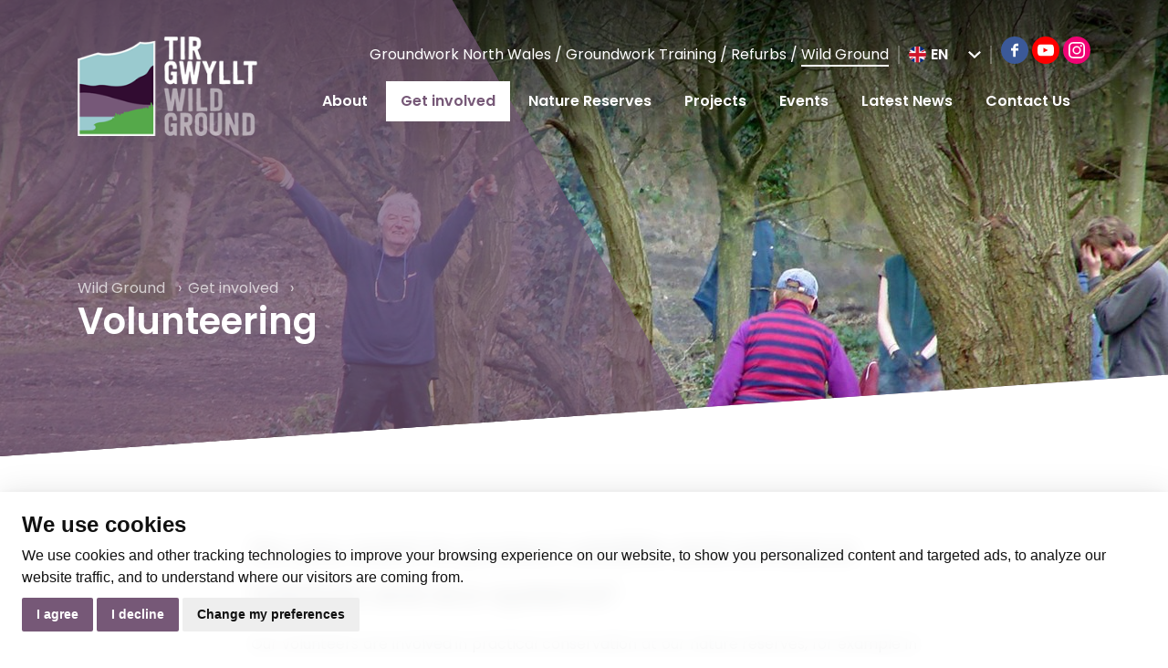

--- FILE ---
content_type: text/html; charset=utf-8
request_url: https://groundworknorthwales.org.uk/wild-ground/get-involved/volunteering/
body_size: 8005
content:



<!DOCTYPE html>
<html lang="en">
<head>
    <!-- Required meta tags -->
    <meta charset="utf-8">
    <meta name="viewport" content="width=device-width, initial-scale=1, shrink-to-fit=no">
    <title>Volunteering </title>
    <meta name="apple-mobile-web-app-title" content="Wild Ground">
    <meta name="description" content="Our volunteers are involved in practical conservation at our nature reserves, for example in woodland, grassland and pond management and in habitat creation.">
    <meta name="keywords" content="volunteer, volunteering, outside, green spaces, environment, conservation, biodiveristy, charity, charitable, north wales">

    <!-- Google Tag Manager -->
    <script type="text/javascript">
        (function (w, d, s, l, i) {
            w[l] = w[l] || []; w[l].push({
                'gtm.start':
                new Date().getTime(), event: 'gtm.js'
            }); var f = d.getElementsByTagName(s)[0],
                j = d.createElement(s), dl = l != 'dataLayer' ? '&l=' + l : ''; j.async = true; j.src =
                    'https://www.googletagmanager.com/gtm.js?id=' + i + dl; f.parentNode.insertBefore(j, f);
        })(window, document, 'script', 'dataLayer', 'GTM-KDLPRDC');</script>
    <!-- End Google Tag Manager -->
    <!--open graph-->
    <meta property="og:type" content="Website" />
    <meta property="og:url" content="https://groundworknorthwales.org.uk/wild-ground/get-involved/volunteering/" />
    <meta property="og:title" content="Volunteering - Wild Ground" />

        <meta property="og:description" content="Do you want to protect wildlife and enhance habitats and eco systems?" />

                <meta property="og:image" content="https://groundworknorthwales.org.uk/media/1327/happy-volunteer.jpg?anchor=center&amp;mode=crop&amp;width=1200&amp;height=630&amp;rnd=133391762510000000" />

    <!--Apple-->
    <link rel="apple-touch-icon" sizes="57x57" href="/images/web/apple-touch-icon-57x57.png">
    <link rel="apple-touch-icon" sizes="60x60" href="/images/web/apple-touch-icon-60x60.png">
    <link rel="apple-touch-icon" sizes="72x72" href="/images/web/apple-touch-icon-72x72.png">
    <link rel="apple-touch-icon" sizes="76x76" href="/images/web/apple-touch-icon-76x76.png">
    <link rel="apple-touch-icon" sizes="114x114" href="/images/web/apple-touch-icon-114x114.png">
    <link rel="apple-touch-icon" sizes="120x120" href="/images/web/apple-touch-icon-120x120.png">
    <link rel="apple-touch-icon" sizes="144x144" href="/images/web/apple-touch-icon-144x144.png">
    <link rel="apple-touch-icon" sizes="152x152" href="/images/web/apple-touch-icon-152x152.png">
    <link rel="apple-touch-icon" sizes="180x180" href="/images/web/apple-touch-icon-180x180.png">
    <link rel="mask-icon" href="/images/web/safari-pinned-tab.svg" color="#009DDB">

    <!--Chrome/Android/General-->
    <link rel="icon" type="image/png" href="/images/web/favicon-32x32.png" sizes="32x32">
    <link rel="icon" type="image/png" href="/images/web/android-chrome-192x192.png" sizes="192x192">
    <link rel="icon" type="image/png" href="/images/web/favicon-96x96.png" sizes="96x96">
    <link rel="icon" type="image/png" href="/images/web/favicon-16x16.png" sizes="16x16">
    <!--Windows-->
    <meta name="msapplication-config" content="IEconfig.xml" />
    <meta name="msapplication-TileColor" content="#009DDB">
    <meta name="msapplication-TileImage" content="/images/web/mstile-144x144.png">
    <!--Android theme colour-->
    <meta name="theme-color" content="#009DDB">

    <link rel="stylesheet" href="/css/site.css">


        <style>
            *{
                --primary-color: #765877
            }

            a,
            .navbar-collapse>ul>.nav-item.active>.nav-link,
            .navbar-collapse>ul>.nav-item:hover>.nav-link,
            .navbar-collapse>ul>.nav-item:focus>.nav-link,
            .btn-light,
            .btn-light:hover,
            .btn-light:focus,
            .btn-light:active,
            .form-group input:focus + label,
            .form-group textarea:focus + label,
            .form-group .form-control:focus + label{
                color: #765877;
            }

            .btn-primary,
            .btn-primary:hover,
            .btn-primary:focus,
            .btn-primary:active{
                background-color: #765877;
            }
            .cc_dialog.simple button.cc_b_ok,
            .cookie-consent-preferences-overlay .cookie-consent-preferences-dialog .cc_cp_container .cc_cp_footer .cc_cp_f_save button{
                background-color: #765877 !important;
            }
            .spotlight .carousel .carousel-inner .carousel-item:before,
            .featured-area .featured-area-content:after,
            .submenu ul li.active > a, .submenu ul li:hover > a, .submenu ul li:active > a,
            .main-footer .main,
            .featured-area.no-image,
            .navbar-toggler span,
            .spotlight .carousel .carousel-inner .carousel-item:after,
            .spotlight,
            .featured-area,
            .carousel .carousel-indicators li.active{
                background-color: #765877;
            }
            ::selection {
                background-color: #765877;
            }
            ::-moz-selection {
                background-color: #765877;
            }

            button.cc-nb-okagree,
            button.cc-nb-reject,
            button.cc-cp-foot-save{
                background-color: #765877 !important; color: white !important;
            }
        </style>


    <!--[if IE]>
        <link href="/css/bootstrap-ie9.min.css" rel="stylesheet">
        <script src="https://cdn.jsdelivr.net/g/html5shiv@3.7.3"></script>
    <![endif]-->
    <!--[if lt IE 9]>
        <link href="/css/bootstrap-ie8.min.css" rel="stylesheet">
    <![endif]-->

    <noscript>
        <div id="ScriptWarning">
            <strong>Warning!</strong>
            Unfortunately your browser has disabled scripting. Please enable it in order to display this page.
        </div>
    </noscript>


</head>
<body>

    <!-- Google Tag Manager (noscript) -->
    <noscript>
        <iframe src="https://www.googletagmanager.com/ns.html?id=GTM-KDLPRDC"
                height="0" width="0" style="display:none;visibility:hidden"></iframe>
    </noscript>
    <!-- End Google Tag Manager (noscript) -->


    <header class="main-header">
        <div class="container">
            <div class="row">
                <div class="col-md-12 header-content">

                    <div class="logo">
                        

<a class="home-link" href="/wild-ground/">
            <img src="/media/1115/logo-wildground.png?width=240&height=170&mode=max" class="img-fluid"/>

</a>
                        <button class="navbar-toggler collapsed" type="button" data-toggle="collapse" data-target="#navbar" aria-controls="navbar" aria-expanded="false" aria-label="Toggle navigation">
                            <span></span>
                            <span></span>
                            <span></span>
                        </button>
                    </div>

                    <div class="header-navs">
                        <div class="top-row">
                            <ul class="partner-nav">
                                



<li>
    <a href="/" id="navpage-1057">


        Groundwork North Wales
    </a>
</li>


    <li class="">
        <a href="/training/" id="navpage-1146">
            Groundwork Training
        </a>
    </li>
    <li class="">
        <a href="/refurbs/" id="navpage-1145">
            Refurbs
        </a>
    </li>
    <li class="active">
        <a href="/wild-ground/" id="navpage-1139">
            Wild Ground
        </a>
    </li>



                            </ul>
                            <select id="ThemeSelect" class="language-select-dropdown selectpicker" onchange="setCookie(this.value);">
                                        <option class="flag en" value="en" ><span class="flag en"></span>EN</option>
                                        <option class="flag cy" value="cy" ><span class="flag cy"></span>CY</option>

                            </select>
                            <script type="text/javascript">
                                function setCookie(cookieValue) {
                                    var today = new Date();
                                    var expire = new Date();

                                    expire.setTime(today.getTime() + 3600000 * 24 * 3);
                                    document.cookie = "currentLanguage" + "=" + escape(cookieValue) + ";expires=" + expire.toGMTString() + ";path=/;Version=1";
                                    window.location.reload();
                                }
                            </script>
                            <ul class="social-icons">
        <li class="facebook">
            <a target="_blank" href="https://www.facebook.com/WildGroundTirGwyllt/">Facebook</a>
        </li>
                <li class="youtube">
            <a target="_blank" href="https://www.youtube.com/channel/UCfCySJClzLV_dtk-mpr72aQ/about">YouTube</a>
        </li>
            <li class="instagram">
            <a target="_blank" href="https://www.instagram.com/wild_ground">Instagram</a>
        </li>
</ul>
                        </div>

                        <nav class="navbar navbar-expand-lg">
                            <div class="collapse navbar-collapse" id="navbar">
                                



<ul class="navbar-nav mr-auto mt-2 mt-lg-0">

			<li class="nav-item navpage-1348 ">
				<a class="nav-link" href="/wild-ground/about/" id="navpage-1348">
About
				</a>
			
						<ul>
								<li>
									<a href="/wild-ground/about/what-we-do/">
What We Do
									</a>
								</li>
								<li>
									<a href="/wild-ground/about/annual-impact-report-2025/">
Annual Impact Report 2025
									</a>
								</li>
								<li>
									<a href="/wild-ground/about/our-values-and-strategy/">
Our Values and Strategy
									</a>
								</li>
								<li>
									<a href="/wild-ground/about/complaints-policy-and-procedure/">
Complaints Policy and Procedure
									</a>
								</li>
								<li>
									<a href="/wild-ground/about/privacy-cookies-policy/">
Privacy &amp; Cookies Policy
									</a>
								</li>
								<li>
									<a href="/wild-ground/about/equality-equity-diveristy-inclusion-policy/">
Equality, Equity, Diversity &amp; Inclusion Policy
									</a>
								</li>
													</ul>
			</li>
			<li class="nav-item navpage-1350 active ">
				<a class="nav-link" href="/wild-ground/get-involved/" id="navpage-1350">
Get involved
				</a>
			
						<ul>
								<li>
									<a href="/wild-ground/get-involved/job-opportunities/">
Job Opportunities
									</a>
								</li>
								<li>
									<a href="/wild-ground/get-involved/become-a-trustee/">
Become a Trustee
									</a>
								</li>
								<li>
									<a class="active" href="/wild-ground/get-involved/volunteering/">
Volunteering 
									</a>
								</li>
													</ul>
			</li>
			<li class="nav-item navpage-1349 ">
				<a class="nav-link" href="/wild-ground/nature-reserves/" id="navpage-1349">
Nature Reserves 
				</a>
			
			</li>
			<li class="nav-item navpage-4441 ">
				<a class="nav-link" href="/wild-ground/projects/" id="navpage-4441">
Projects
				</a>
			
			</li>
			<li class="nav-item navpage-7151 ">
				<a class="nav-link" href="/wild-ground/events/" id="navpage-7151">
Events
				</a>
			
			</li>
			<li class="nav-item navpage-2432 ">
				<a class="nav-link" href="/wild-ground/latest-news/" id="navpage-2432">
Latest News
				</a>
			
			</li>
			<li class="nav-item navpage-1730 ">
				<a class="nav-link" href="/wild-ground/contact-us/" id="navpage-1730">
Contact Us 
				</a>
			
			</li>
			<li class="nav-item navpage-1354 search">
				<a class="nav-link" href="/wild-ground/search/" id="navpage-1354">
Search
				</a>
			
			</li>
	
</ul>

<ul class="partnerships">
	



<li>
    <a href="/" id="navpage-1057">


        Groundwork North Wales
    </a>
</li>


    <li class="">
        <a href="/training/" id="navpage-1146">
            Groundwork Training
        </a>
    </li>
    <li class="">
        <a href="/refurbs/" id="navpage-1145">
            Refurbs
        </a>
    </li>
    <li class="active">
        <a href="/wild-ground/" id="navpage-1139">
            Wild Ground
        </a>
    </li>



</ul>

                                
                            </div>
                        </nav>
                    </div>

                </div>
            </div>
        </div>
    </header>





    


<section class="featured-area default">
	<div class="featured-area-content">
		<div class="title-breads">
			<div class="container">
				<div class="row">
					<div class="col-md-8">
						
						<ul class="breads">

							
								<li class="">
									<a href="/wild-ground/">
Wild Ground
									</a>
								</li>
								<li class="">
									<a href="/wild-ground/get-involved/">
Get involved
									</a>
								</li>
								<li class="current">
									<a href="/wild-ground/get-involved/volunteering/">
Volunteering 
									</a>
								</li>
						</ul>

						<h1 class="title">
							Volunteering 
						</h1>

					</div>
				</div>
			</div>
		</div>
	</div>
	
			<div class="bg-media" style="background-image: url(/media/1327/happy-volunteer.jpg?crop=0,0.1837037037037037,0,0.35333333333333333&amp;cropmode=percentage&amp;width=1440&amp;height=500&amp;rnd=133391762510000000);"></div>

</section>







<section class="container">
	<div class="row justify-content-center">
		
		
		<div class="col-lg-8 main-content allow-breakout-images">
			

<p class="lead">Do you want to protect wildlife and enhance habitats and eco systems?</p>
<p style="text-align:justify">Our volunteers are involved in practical conservation at our nature reserves, for example in woodland, grassland and pond management and in habitat creation.</p>

<p style="text-align:justify">We really welcome new volunteers to join our Reserves Team. Our sessions are very sociable with the opportunity to meet new people, have fun and enjoy the natural environment. Our volunteers get to&nbsp;help wildlife, learn new skills and boost their&nbsp;job prospects.</p>

<p style="text-align:justify">We hold regular volunteering days,&nbsp; special events&nbsp;and one-off sessions.</p>

<p>You can find out more about volunteering with us by downloading our&nbsp;&nbsp;<span style="color:rgb(255, 255, 255)"><span style="background-color:rgb(0, 0, 255)">&nbsp;</span></span><a href="https://www.groundworknorthwales.org.uk/media/4029/volunteer-booklet-final.pdf"><span style="color:rgb(255, 255, 255)"><span style="background-color:rgb(0, 0, 255)"><strong>Volunteer Handbook</strong></span></span></a><strong><span style="color:rgb(255, 255, 255)"><span style="background-color:rgb(0, 0, 255)">&nbsp;</span></span></strong></p>

<p>You can read&nbsp;our Volunteering Policy&nbsp;<a href="https://www.groundworknorthwales.org.uk/media/3268/hr52-volunteering.pdf" style="background-color: rgb(255, 255, 255);"><span style="color:rgb(255, 255, 255)"><span style="background-color:rgb(0, 0, 255)">&nbsp;</span></span></a><a href="https://www.groundworknorthwales.org.uk/media/3427/gwnw-volunteering-policy-v2-2023.pdf"><span style="background-color:#0000FF"><span style="color:#FFFFFF"><strong>HERE</strong></span></span></a><a href="https://www.groundworknorthwales.org.uk/media/3427/gwnw-volunteering-policy-v2-2023.pdf"><span style="color:rgb(255, 255, 255)"><span style="background-color:#0000FF">&nbsp;</span></span></a></p>

<p style="text-align:justify"><strong>Mondays&nbsp;</strong></p>

<p style="text-align:justify">Join us at our Maes-y-Grug Nature Reserve near Mold Flintshire,&nbsp;from 10am and 2pm to&nbsp;carry out a variety of practical conservation tasks, from path work to woodland management to pond maintenance. All tools are provided and no experience is necessary.</p>

<p style="text-align:justify"><strong>Tuesdays</strong></p>

<p style="text-align:justify">Join us at our Buckley Reserves from&nbsp;10am - 2pm. We run weekly sessions at the Knowle Hill and Lane End Nature Reserves, and occasional sessions at Spon Green Nature Reserve completing our suite of Buckley sites.</p>

<p style="text-align:justify">Join us at our Denbighshire reserves either Glascoed Nature Reserve, Llys Edmund Prys, St Asaph Business Park or&nbsp;Trefant Nature Reserve Ffordd Pen-y-Maes, Trefnant, for fun outdoor volunteer sessions, from 10am - 1pm.</p>

<p style="text-align:justify"><strong>Thursdays&nbsp;</strong></p>

<p style="text-align:justify">Join us at our Rhydymwyn Nature Reserve from&nbsp;10am - 3pm&nbsp;to help with maintaining and improving ponds, grassland, scrub and woodland.</p>

<p style="text-align:justify">Join us at Connah&#39;s Quay from 10am - 12pm. We run weekly session across 2 nature reserves.</p>

<p style="text-align:justify"><strong>Fridays&nbsp;</strong></p>

<p style="text-align:justify">Join us at Johnstown from 10am&nbsp;- 1pm. We run weekly sessions across 3 nature reserves,&nbsp;<span style="background-color:rgb(255, 255, 255); color:rgb(33, 37, 41); font-family:poppins,sans-serif; font-size:16px">maintaining and improving ponds, grassland, scrub and woodland.</span></p>

<p style="text-align:justify">All experience/ levels are welcome, whether you&rsquo;re available for the whole day or a few hours, individually or in a group your help is greatly appreciated. For more information contact<strong> <a href="/cdn-cgi/l/email-protection#e28b8c848da2958b8e86cf85908d978c86cc8d9085cc9789dd91978088878196dfb48d8e978c968787908b8c85"><span class="__cf_email__" data-cfemail="234a4d454c63544a4f470e44514c564d470d4c51440d5648">[email&#160;protected]</span></a></strong> or call <strong>01978 757 524.</strong></p>

		</div>

	</div>
</section>





    <footer class="main-footer">

        
        <div class="cta">
            <div class="container">
                <div class="row">
                    <div class="col-sm-12 cta-col">

                        <ul class="contact-details">
                                <li>
                                    <span>Telephone</span>
                                    01978 757 524
                                </li>
                                                            <li>
                                    <span>Email</span>
                                    <a href="/cdn-cgi/l/email-protection#573e39313817203e3b337a3025382239337938253079223c"><span class="__cf_email__" data-cfemail="8ce5e2eae3ccfbe5e0e8a1ebfee3f9e2e8a2e3feeba2f9e7">[email&#160;protected]</span></a>
                                </li>
                        </ul>

                        <ul class="social-icons">
        <li class="facebook">
            <a target="_blank" href="https://www.facebook.com/WildGroundTirGwyllt/">Facebook</a>
        </li>
                <li class="youtube">
            <a target="_blank" href="https://www.youtube.com/channel/UCfCySJClzLV_dtk-mpr72aQ/about">YouTube</a>
        </li>
            <li class="instagram">
            <a target="_blank" href="https://www.instagram.com/wild_ground">Instagram</a>
        </li>
</ul>

                    </div>
                </div>
            </div>
        </div>

        
        <div class="main">
            <div class="container">
                <div class="row">
                    <div class="col-sm-12">

                        <div class="footer-section">
                            <ul class="footer-nav">
                                



<li>
    <a href="/" id="navpage-1057">


        Groundwork North Wales
    </a>
</li>


    <li class="">
        <a href="/training/" id="navpage-1146">
            Groundwork Training
        </a>
    </li>
    <li class="">
        <a href="/refurbs/" id="navpage-1145">
            Refurbs
        </a>
    </li>
    <li class="active">
        <a href="/wild-ground/" id="navpage-1139">
            Wild Ground
        </a>
    </li>



                            </ul>
                        </div>

                        
                            <div class="footer-section">
                                <div class="row">
                                        <div class="col-md-3 col-sm-6">
                                            <div class="footer-subnav">
                                                <h4 class="title"><a href="/wild-ground/about/">About</a></h4>
                                                <ul>
                                                        <li><a href="/wild-ground/about/what-we-do/">What We Do</a></li>
                                                        <li><a href="/wild-ground/about/annual-impact-report-2025/">Annual Impact Report 2025</a></li>
                                                        <li><a href="/wild-ground/about/our-values-and-strategy/">Our Values and Strategy</a></li>
                                                        <li><a href="/wild-ground/about/complaints-policy-and-procedure/">Complaints Policy and Procedure</a></li>
                                                        <li><a href="/wild-ground/about/privacy-cookies-policy/">Privacy &amp; Cookies Policy</a></li>
                                                        <li><a href="/wild-ground/about/equality-equity-diveristy-inclusion-policy/">Equality, Equity, Diversity &amp; Inclusion Policy</a></li>
                                                </ul>
                                            </div>
                                        </div>
                                        <div class="col-md-3 col-sm-6">
                                            <div class="footer-subnav">
                                                <h4 class="title"><a href="/wild-ground/get-involved/">Get involved</a></h4>
                                                <ul>
                                                        <li><a href="/wild-ground/get-involved/job-opportunities/">Job Opportunities</a></li>
                                                        <li><a href="/wild-ground/get-involved/become-a-trustee/">Become a Trustee</a></li>
                                                        <li><a href="/wild-ground/get-involved/volunteering/">Volunteering </a></li>
                                                </ul>
                                            </div>
                                        </div>
                                        <div class="col-md-3 col-sm-6">
                                            <div class="footer-subnav">
                                                <h4 class="title"><a href="/wild-ground/nature-reserves/">Nature Reserves </a></h4>
                                                <ul>
                                                        <li><a href="/wild-ground/nature-reserves/belgrano-nature-reserve/">Belgrano </a></li>
                                                        <li><a href="/wild-ground/nature-reserves/glascoed-nature-reserve/">Glascoed </a></li>
                                                        <li><a href="/wild-ground/nature-reserves/trefnant-nature-reserve/">Trefnant </a></li>
                                                        <li><a href="/wild-ground/nature-reserves/rhydymwyn-nature-reserve/">Rhydymwyn </a></li>
                                                        <li><a href="/wild-ground/nature-reserves/broadoak-nature-reserve/">Broadoak </a></li>
                                                        <li><a href="/wild-ground/nature-reserves/llwyni-valley-nature-reserve/">Llwyni Valley </a></li>
                                                        <li><a href="/wild-ground/nature-reserves/maes-y-grug-nature-reserve/">Maes y Grug </a></li>
                                                </ul>
                                            </div>
                                        </div>
                                    <div class="col-md-3 col-sm-6 address-col">
                                        <p><strong>Wild Ground</strong><br /> <span>3-4 Plas Power Rd,</span><br /> <span>Tanyfron, Wrexham,</span><br /> <span>LL11 5SZ</span></p>
                                    </div>
                                </div>
                            </div>



                            <div class="footer-section">
                                <ul class="footer-partners">
                                            <li>
                                                <img src="/media/4077/dc_badge2.png?width=135&height=60&mode=max" />
                                            </li>
                                            <li>
                                                <img src="/media/1111/partner-investing.png?width=135&height=60&mode=max" />
                                            </li>
                                            <li>
                                                <img src="/media/1110/partner-greendragon.png?width=135&height=60&mode=max" />
                                            </li>
                                            <li>
                                                <img src="/media/2354/new-cyber-essentials-badge.png?width=135&height=60&mode=max" />
                                            </li>
                                            <li>
                                                <img src="/media/2356/new-invest-in-people-bilingual-standard-welsh-white-01.png?width=135&height=60&mode=max" />
                                            </li>
                                            <li>
                                                <img src="/media/2857/se100_badge_2022-climate.png?width=135&height=60&mode=max" />
                                            </li>
                                            <li>
                                                <img src="/media/3311/se100_2023_badge_finalist.png?width=135&height=60&mode=max" />
                                            </li>
                                            <li>
                                                <img src="/media/2858/se100_badge_top100_2022-34-34.png?width=135&height=60&mode=max" />
                                            </li>
                                            <li>
                                                <img src="/media/2555/se100_badge_top-100.png?width=135&height=60&mode=max" />
                                            </li>
                                            <li>
                                                <img src="/media/2260/se100_badge_2020-top100.png?width=135&height=60&mode=max" />
                                            </li>
                                            <li>
                                                <img src="/media/3310/se100_2023_badge_hc.png?width=135&height=60&mode=max" />
                                            </li>
                                            <li>
                                                <img src="/media/3568/wise100-2024_badge-finalist.png?width=135&height=60&mode=max" />
                                            </li>
                                            <li>
                                                <img src="/media/3154/wise100_2023_finalist_badge.png?width=135&height=60&mode=max" />
                                            </li>
                                            <li>
                                                <img src="/media/3230/winner-new-employer.png?width=135&height=60&mode=max" />
                                            </li>
                                            <li>
                                                <img src="/media/3706/se100-2024_badge_top100.png?width=135&height=60&mode=max" />
                                            </li>
                                            <li>
                                                <img src="/media/3770/investers-in-people-awards-2024-finalist.jpg?width=135&height=60&mode=max" />
                                            </li>

                                </ul>
                            </div>


                        <div class="footer-section footer-section-sm">
                            <div class="row">
                                <div class="col-lg-6 footer-center">
                                    Company Registration number: 3889382 / Charity Registration Number: 1080838
                                    <br>
                                    <a href="#" id="open_preferences_center">Cookie Preferences</a>
                                    
                                            <span> / </span><a href="/wild-ground/about/privacy-cookies-policy/">Privacy &amp; Cookies Policy</a>

                                </div>
                                <div class="col-lg-3 col-md-6 footer-left">
                                    Wild Ground 2017
                                </div>
                                <div class="col-lg-3 col-md-6 footer-right">
                                    <a target="_blank" href="https://www.glow-internet.com">Web design Liverpool</a> by Glow
                                </div>
                            </div>
                        </div>


                    </div>
                </div>



            </div>
        </div>

    </footer>



    <div id="blueimp-gallery" class="blueimp-gallery blueimp-gallery-controls">
        <div class="slides"></div>
        <h3 class="title"></h3>
        <a class="prev">‹</a>
        <a class="next">›</a>
        <a class="close">Close</a>
        <a class="play-pause"></a>
        
    </div>









    
    <div style="display: none;">
        <div class="promo-modal">
            <h2 class="title">
                Sign up for the latest news TODAY!
            </h2>
            <p class="intro">
                Sign up and we will send you our latest news
            </p>
            





<div class="newsletter-signup-form">
    <form class="js-cm-form" id="subForm" action="https://www.createsend.com/t/subscribeerror?description="
        method="post"
        data-id="5B5E7037DA78A748374AD499497E309E004E2FCE573E217EA98BFF03CB0A91F5175B5433E898F28433AF49A63DACC994516CF6F4D24CE9D20FB7C30D2DAA3547">
        <div>
            <div class="input-col">
                <label class="newsletter-input-label">Name </label>
                <input aria-label="Name" id="fieldName" maxlength="200" name="cm-name" placeholder="Name">
            </div>
            <div class="input-col">
                <label class="newsletter-input-label">Email </label>
                <input autocomplete="Email" aria-label="Email" class="js-cm-email-input qa-input-email" id="fieldEmail" maxlength="200" name="cm-uhjyuir-uhjyuir" required="" type="email" placeholder="Email">
            </div>
            <div class="privacy-col">
                <div>
                    <div>
                        <div>
                            <div><input aria-required="" id="cm-privacy-consent" name="cm-privacy-consent" required="" type="checkbox"><label for="cm-privacy-consent">Yes, I want to receive email updates</label></div>
                            <input id="cm-privacy-consent-hidden" name="cm-privacy-consent-hidden" type="hidden" value="true">
                        </div>
                        <div>
                            <div><input id="cm-privacy-email" name="cm-privacy-email" type="checkbox"><label for="cm-privacy-email">I agree to have my email activity tracked</label></div><input id="cm-privacy-email-hidden" name="cm-privacy-email-hidden" type="hidden" value="true">
                        </div>
                    </div>
                </div>
                <p><a href="https://www.groundworknorthwales.org.uk/about/privacy-cookies-policy/" rel="noopener" target="_blank">Privacy Policy</a></p>
            </div>
            <div class="button-col">
                <button class="btn btn-primary btn-block" type="submit">Subscribe</button>
            </div>
        </div>
        
    </form>
</div>
<script data-cfasync="false" src="/cdn-cgi/scripts/5c5dd728/cloudflare-static/email-decode.min.js"></script><script type="text/javascript" src="https://js.createsend1.com/javascript/copypastesubscribeformlogic.js"></script>

        </div>
    </div>









    <!-- Optional JavaScript -->
    <!-- jQuery first, then Popper.js, then Bootstrap JS -->
    <script src="https://cdnjs.cloudflare.com/ajax/libs/jquery/3.3.1/jquery.min.js"></script>
    <script src="https://cdnjs.cloudflare.com/ajax/libs/popper.js/1.11.0/umd/popper.min.js" integrity="sha384-b/U6ypiBEHpOf/4+1nzFpr53nxSS+GLCkfwBdFNTxtclqqenISfwAzpKaMNFNmj4" crossorigin="anonymous"></script>
    <script src="/Scripts/bootstrap.min.js"></script>
    <script type="text/javascript">
        if (typeof jQuery == 'undefined') {
            document.write(unescape("%3Cscript src='/scripts/jquery.min.js' type='text/javascript'%3E%3C/script%3E"));
        }
    </script>
    <!--<script src="scripts/jquery.mobile.custom.min.js"></script>-->
    <!--Plugins-->
    <script src="/scripts/svgeezy.min.js"></script>
    <script src="/scripts/jquery.dotdotdot.min.js" type="text/javascript"></script>
    <script src="/scripts/bootstrap-select.js"></script>
    <script src="/scripts/blueimp-gallery.min.js"></script>
    <script src='https://www.google.com/recaptcha/api.js'></script>
    <script src="/scripts/jquery.magnific-popup.js"></script>

    <!-- Modal popup -->
    <script type="text/plain" cookie-consent="functionality">
        var cookies;

        function readCookie(name,c,C,i){
            if(cookies){ return cookies[name]; }

            c = document.cookie.split('; ');
            cookies = {};

            for(i=c.length-1; i>=0; i--){
            C = c[i].split('=');
            cookies[C[0]] = C[1];
            }

            return cookies[name];
        }

        function neverShowAgain(){
        document.cookie="neverShowAgain=true;";
        }    

        window.readCookie = readCookie;

        (function ($) {

        //$(window).on('load', function () {
        $(window).on('load', function () {
            if (window.readCookie('neverShowAgain') != "true") {
                $.magnificPopup.open({
                    items: {
                        src: $('.promo-modal'),
                        type: 'inline'
                    },

                    callbacks: {
                    close: neverShowAgain()
                    },
                
                    // You may add options here, they're exactly the same as for $.fn.magnificPopup call
                    // Note that some settings that rely on click event (like disableOn or midClick) will not work here
                    mainClass: 'mfp-fade promo-modal-container'
                }, 0);
            }
        });
        })(jQuery);
    </script>

    <!--Custom-->
    <script src="/scripts/custom2.js"></script>

<script defer src="https://static.cloudflareinsights.com/beacon.min.js/vcd15cbe7772f49c399c6a5babf22c1241717689176015" integrity="sha512-ZpsOmlRQV6y907TI0dKBHq9Md29nnaEIPlkf84rnaERnq6zvWvPUqr2ft8M1aS28oN72PdrCzSjY4U6VaAw1EQ==" data-cf-beacon='{"version":"2024.11.0","token":"97309ee0d5f74fd380db21d683e0174f","r":1,"server_timing":{"name":{"cfCacheStatus":true,"cfEdge":true,"cfExtPri":true,"cfL4":true,"cfOrigin":true,"cfSpeedBrain":true},"location_startswith":null}}' crossorigin="anonymous"></script>
</body>
</html>

--- FILE ---
content_type: text/css
request_url: https://groundworknorthwales.org.uk/css/site.css
body_size: 120423
content:
@charset "UTF-8";
/*!
 * Bootstrap v4.0.0-beta (https://getbootstrap.com)
 * Copyright 2011-2017 The Bootstrap Authors
 * Copyright 2011-2017 Twitter, Inc.
 * Licensed under MIT (https://github.com/twbs/bootstrap/blob/master/LICENSE)
 */
@import url("https://fonts.googleapis.com/css?family=Poppins:400,500,600,700");
@media print {
  *,
  *::before,
  *::after {
    text-shadow: none !important;
    box-shadow: none !important; }
  a,
  a:visited {
    text-decoration: underline; }
  abbr[title]::after {
    content: " (" attr(title) ")"; }
  pre {
    white-space: pre-wrap !important; }
  pre,
  blockquote {
    border: 1px solid #999;
    page-break-inside: avoid; }
  thead {
    display: table-header-group; }
  tr,
  img {
    page-break-inside: avoid; }
  p,
  h2,
  h3 {
    orphans: 3;
    widows: 3; }
  h2,
  h3 {
    page-break-after: avoid; }
  .navbar {
    display: none; }
  .badge {
    border: 1px solid #000; }
  .table {
    border-collapse: collapse !important; }
    .table td,
    .table th {
      background-color: #fff !important; }
  .table-bordered th,
  .table-bordered td {
    border: 1px solid #ddd !important; } }

*,
*::before,
*::after {
  box-sizing: border-box; }

html {
  font-family: sans-serif;
  line-height: 1.15;
  -webkit-text-size-adjust: 100%;
  -ms-text-size-adjust: 100%;
  -ms-overflow-style: scrollbar;
  -webkit-tap-highlight-color: transparent; }

@-ms-viewport {
  width: device-width; }

article, aside, dialog, figcaption, figure, footer, header, hgroup, main, nav, section {
  display: block; }

body {
  margin: 0;
  font-family: -apple-system, BlinkMacSystemFont, "Segoe UI", Roboto, "Helvetica Neue", Arial, sans-serif, "Apple Color Emoji", "Segoe UI Emoji", "Segoe UI Symbol";
  font-size: 1rem;
  font-weight: normal;
  line-height: 1.5;
  color: #212529;
  text-align: left;
  background-color: #fff; }

[tabindex="-1"]:focus {
  outline: none !important; }

hr {
  box-sizing: content-box;
  height: 0;
  overflow: visible; }

h1, h2, h3, h4, h5, h6 {
  margin-top: 0;
  margin-bottom: .5rem; }

p {
  margin-top: 0;
  margin-bottom: 1rem; }

abbr[title],
abbr[data-original-title] {
  text-decoration: underline;
  text-decoration: underline dotted;
  cursor: help;
  border-bottom: 0; }

address {
  margin-bottom: 1rem;
  font-style: normal;
  line-height: inherit; }

ol,
ul,
dl {
  margin-top: 0;
  margin-bottom: 1rem; }

ol ol,
ul ul,
ol ul,
ul ol {
  margin-bottom: 0; }

dt {
  font-weight: bold; }

dd {
  margin-bottom: .5rem;
  margin-left: 0; }

blockquote {
  margin: 0 0 1rem; }

dfn {
  font-style: italic; }

b,
strong {
  font-weight: bolder; }

small {
  font-size: 80%; }

sub,
sup {
  position: relative;
  font-size: 75%;
  line-height: 0;
  vertical-align: baseline; }

sub {
  bottom: -.25em; }

sup {
  top: -.5em; }

a {
  color: #007bff;
  text-decoration: none;
  background-color: transparent;
  -webkit-text-decoration-skip: objects; }
  a:hover {
    color: #0056b3;
    text-decoration: underline; }

a:not([href]):not([tabindex]) {
  color: inherit;
  text-decoration: none; }
  a:not([href]):not([tabindex]):focus, a:not([href]):not([tabindex]):hover {
    color: inherit;
    text-decoration: none; }
  a:not([href]):not([tabindex]):focus {
    outline: 0; }

pre,
code,
kbd,
samp {
  font-family: monospace, monospace;
  font-size: 1em; }

pre {
  margin-top: 0;
  margin-bottom: 1rem;
  overflow: auto; }

figure {
  margin: 0 0 1rem; }

img {
  vertical-align: middle;
  border-style: none; }

svg:not(:root) {
  overflow: hidden; }

a,
area,
button,
[role="button"],
input,
label,
select,
summary,
textarea {
  touch-action: manipulation; }

table {
  border-collapse: collapse; }

caption {
  padding-top: 0.75rem;
  padding-bottom: 0.75rem;
  color: #868e96;
  text-align: left;
  caption-side: bottom; }

th {
  text-align: inherit; }

label {
  display: inline-block;
  margin-bottom: .5rem; }

button:focus {
  outline: 1px dotted;
  outline: 5px auto -webkit-focus-ring-color; }

input,
button,
select,
optgroup,
textarea {
  margin: 0;
  font-family: inherit;
  font-size: inherit;
  line-height: inherit; }

button,
input {
  overflow: visible; }

button,
select {
  text-transform: none; }

button,
html [type="button"],
[type="reset"],
[type="submit"] {
  -webkit-appearance: button; }

button::-moz-focus-inner,
[type="button"]::-moz-focus-inner,
[type="reset"]::-moz-focus-inner,
[type="submit"]::-moz-focus-inner {
  padding: 0;
  border-style: none; }

input[type="radio"],
input[type="checkbox"] {
  box-sizing: border-box;
  padding: 0; }

input[type="date"],
input[type="time"],
input[type="datetime-local"],
input[type="month"] {
  -webkit-appearance: listbox; }

textarea {
  overflow: auto;
  resize: vertical; }

fieldset {
  min-width: 0;
  padding: 0;
  margin: 0;
  border: 0; }

legend {
  display: block;
  width: 100%;
  max-width: 100%;
  padding: 0;
  margin-bottom: .5rem;
  font-size: 1.5rem;
  line-height: inherit;
  color: inherit;
  white-space: normal; }

progress {
  vertical-align: baseline; }

[type="number"]::-webkit-inner-spin-button,
[type="number"]::-webkit-outer-spin-button {
  height: auto; }

[type="search"] {
  outline-offset: -2px;
  -webkit-appearance: none; }

[type="search"]::-webkit-search-cancel-button,
[type="search"]::-webkit-search-decoration {
  -webkit-appearance: none; }

::-webkit-file-upload-button {
  font: inherit;
  -webkit-appearance: button; }

output {
  display: inline-block; }

summary {
  display: list-item; }

template {
  display: none; }

[hidden] {
  display: none !important; }

h1, h2, h3, h4, h5, h6,
.h1, .h2, .h3, .h4, .h5, .h6 {
  margin-bottom: 0.5rem;
  font-family: inherit;
  font-weight: 500;
  line-height: 1.1;
  color: inherit; }

h1, .h1 {
  font-size: 2.5rem; }

h2, .h2 {
  font-size: 2rem; }

h3, .h3 {
  font-size: 1.75rem; }

h4, .h4 {
  font-size: 1.5rem; }

h5, .h5 {
  font-size: 1.25rem; }

h6, .h6 {
  font-size: 1rem; }

.lead {
  font-size: 1.25rem;
  font-weight: 300; }

.display-1 {
  font-size: 6rem;
  font-weight: 300;
  line-height: 1.1; }

.display-2 {
  font-size: 5.5rem;
  font-weight: 300;
  line-height: 1.1; }

.display-3 {
  font-size: 4.5rem;
  font-weight: 300;
  line-height: 1.1; }

.display-4 {
  font-size: 3.5rem;
  font-weight: 300;
  line-height: 1.1; }

hr {
  margin-top: 1rem;
  margin-bottom: 1rem;
  border: 0;
  border-top: 1px solid rgba(0, 0, 0, 0.1); }

small,
.small {
  font-size: 80%;
  font-weight: normal; }

mark,
.mark {
  padding: 0.2em;
  background-color: #fcf8e3; }

.list-unstyled {
  padding-left: 0;
  list-style: none; }

.list-inline {
  padding-left: 0;
  list-style: none; }

.list-inline-item {
  display: inline-block; }
  .list-inline-item:not(:last-child) {
    margin-right: 5px; }

.initialism {
  font-size: 90%;
  text-transform: uppercase; }

.blockquote {
  margin-bottom: 1rem;
  font-size: 1.25rem; }

.blockquote-footer {
  display: block;
  font-size: 80%;
  color: #868e96; }
  .blockquote-footer::before {
    content: "\2014 \00A0"; }

.img-fluid {
  max-width: 100%;
  height: auto; }

.img-thumbnail {
  padding: 0.25rem;
  background-color: #fff;
  border: 1px solid #ddd;
  border-radius: 0.25rem;
  transition: all 0.2s ease-in-out;
  max-width: 100%;
  height: auto; }

.figure {
  display: inline-block; }

.figure-img {
  margin-bottom: 0.5rem;
  line-height: 1; }

.figure-caption {
  font-size: 90%;
  color: #868e96; }

code,
kbd,
pre,
samp {
  font-family: "SFMono-Regular", Menlo, Monaco, Consolas, "Liberation Mono", "Courier New", monospace; }

code {
  padding: 0.2rem 0.4rem;
  font-size: 90%;
  color: #bd4147;
  background-color: #f8f9fa;
  border-radius: 0.25rem; }
  a > code {
    padding: 0;
    color: inherit;
    background-color: inherit; }

kbd {
  padding: 0.2rem 0.4rem;
  font-size: 90%;
  color: #fff;
  background-color: #212529;
  border-radius: 0.2rem; }
  kbd kbd {
    padding: 0;
    font-size: 100%;
    font-weight: bold; }

pre {
  display: block;
  margin-top: 0;
  margin-bottom: 1rem;
  font-size: 90%;
  color: #212529; }
  pre code {
    padding: 0;
    font-size: inherit;
    color: inherit;
    background-color: transparent;
    border-radius: 0; }

.pre-scrollable {
  max-height: 340px;
  overflow-y: scroll; }

.container, .carousel .carousel-indicators {
  margin-right: auto;
  margin-left: auto;
  padding-right: 15px;
  padding-left: 15px;
  width: 100%; }
  @media (min-width: 576px) {
    .container, .carousel .carousel-indicators {
      max-width: 540px; } }
  @media (min-width: 768px) {
    .container, .carousel .carousel-indicators {
      max-width: 720px; } }
  @media (min-width: 992px) {
    .container, .carousel .carousel-indicators {
      max-width: 960px; } }
  @media (min-width: 1200px) {
    .container, .carousel .carousel-indicators {
      max-width: 1140px; } }

.container-fluid {
  width: 100%;
  margin-right: auto;
  margin-left: auto;
  padding-right: 15px;
  padding-left: 15px;
  width: 100%; }

.row {
  display: flex;
  flex-wrap: wrap;
  margin-right: -15px;
  margin-left: -15px; }

.no-gutters {
  margin-right: 0;
  margin-left: 0; }
  .no-gutters > .col,
  .no-gutters > [class*="col-"] {
    padding-right: 0;
    padding-left: 0; }

.col-1, .col-2, .col-3, .col-4, .col-5, .col-6, .col-7, .col-8, .col-9, .col-10, .col-11, .col-12, .col,
.col-auto, .col-sm-1, .col-sm-2, .col-sm-3, .col-sm-4, .col-sm-5, .col-sm-6, .col-sm-7, .col-sm-8, .col-sm-9, .col-sm-10, .col-sm-11, .col-sm-12, .col-sm,
.col-sm-auto, .col-md-1, .col-md-2, .col-md-3, .col-md-4, .col-md-5, .col-md-6, .col-md-7, .col-md-8, .col-md-9, .col-md-10, .col-md-11, .col-md-12, .col-md,
.col-md-auto, .col-lg-1, .col-lg-2, .col-lg-3, .col-lg-4, .col-lg-5, .col-lg-6, .col-lg-7, .col-lg-8, .col-lg-9, .col-lg-10, .col-lg-11, .col-lg-12, .col-lg,
.col-lg-auto, .col-xl-1, .col-xl-2, .col-xl-3, .col-xl-4, .col-xl-5, .col-xl-6, .col-xl-7, .col-xl-8, .col-xl-9, .col-xl-10, .col-xl-11, .col-xl-12, .col-xl,
.col-xl-auto {
  position: relative;
  width: 100%;
  min-height: 1px;
  padding-right: 15px;
  padding-left: 15px; }

.col {
  flex-basis: 0;
  flex-grow: 1;
  max-width: 100%; }

.col-auto {
  flex: 0 0 auto;
  width: auto;
  max-width: none; }

.col-1 {
  flex: 0 0 8.33333%;
  max-width: 8.33333%; }

.col-2 {
  flex: 0 0 16.66667%;
  max-width: 16.66667%; }

.col-3 {
  flex: 0 0 25%;
  max-width: 25%; }

.col-4 {
  flex: 0 0 33.33333%;
  max-width: 33.33333%; }

.col-5 {
  flex: 0 0 41.66667%;
  max-width: 41.66667%; }

.col-6 {
  flex: 0 0 50%;
  max-width: 50%; }

.col-7 {
  flex: 0 0 58.33333%;
  max-width: 58.33333%; }

.col-8 {
  flex: 0 0 66.66667%;
  max-width: 66.66667%; }

.col-9 {
  flex: 0 0 75%;
  max-width: 75%; }

.col-10 {
  flex: 0 0 83.33333%;
  max-width: 83.33333%; }

.col-11 {
  flex: 0 0 91.66667%;
  max-width: 91.66667%; }

.col-12 {
  flex: 0 0 100%;
  max-width: 100%; }

.order-1 {
  order: 1; }

.order-2 {
  order: 2; }

.order-3 {
  order: 3; }

.order-4 {
  order: 4; }

.order-5 {
  order: 5; }

.order-6 {
  order: 6; }

.order-7 {
  order: 7; }

.order-8 {
  order: 8; }

.order-9 {
  order: 9; }

.order-10 {
  order: 10; }

.order-11 {
  order: 11; }

.order-12 {
  order: 12; }

@media (min-width: 576px) {
  .col-sm {
    flex-basis: 0;
    flex-grow: 1;
    max-width: 100%; }
  .col-sm-auto {
    flex: 0 0 auto;
    width: auto;
    max-width: none; }
  .col-sm-1 {
    flex: 0 0 8.33333%;
    max-width: 8.33333%; }
  .col-sm-2 {
    flex: 0 0 16.66667%;
    max-width: 16.66667%; }
  .col-sm-3 {
    flex: 0 0 25%;
    max-width: 25%; }
  .col-sm-4 {
    flex: 0 0 33.33333%;
    max-width: 33.33333%; }
  .col-sm-5 {
    flex: 0 0 41.66667%;
    max-width: 41.66667%; }
  .col-sm-6 {
    flex: 0 0 50%;
    max-width: 50%; }
  .col-sm-7 {
    flex: 0 0 58.33333%;
    max-width: 58.33333%; }
  .col-sm-8 {
    flex: 0 0 66.66667%;
    max-width: 66.66667%; }
  .col-sm-9 {
    flex: 0 0 75%;
    max-width: 75%; }
  .col-sm-10 {
    flex: 0 0 83.33333%;
    max-width: 83.33333%; }
  .col-sm-11 {
    flex: 0 0 91.66667%;
    max-width: 91.66667%; }
  .col-sm-12 {
    flex: 0 0 100%;
    max-width: 100%; }
  .order-sm-1 {
    order: 1; }
  .order-sm-2 {
    order: 2; }
  .order-sm-3 {
    order: 3; }
  .order-sm-4 {
    order: 4; }
  .order-sm-5 {
    order: 5; }
  .order-sm-6 {
    order: 6; }
  .order-sm-7 {
    order: 7; }
  .order-sm-8 {
    order: 8; }
  .order-sm-9 {
    order: 9; }
  .order-sm-10 {
    order: 10; }
  .order-sm-11 {
    order: 11; }
  .order-sm-12 {
    order: 12; } }

@media (min-width: 768px) {
  .col-md {
    flex-basis: 0;
    flex-grow: 1;
    max-width: 100%; }
  .col-md-auto {
    flex: 0 0 auto;
    width: auto;
    max-width: none; }
  .col-md-1 {
    flex: 0 0 8.33333%;
    max-width: 8.33333%; }
  .col-md-2 {
    flex: 0 0 16.66667%;
    max-width: 16.66667%; }
  .col-md-3 {
    flex: 0 0 25%;
    max-width: 25%; }
  .col-md-4 {
    flex: 0 0 33.33333%;
    max-width: 33.33333%; }
  .col-md-5 {
    flex: 0 0 41.66667%;
    max-width: 41.66667%; }
  .col-md-6 {
    flex: 0 0 50%;
    max-width: 50%; }
  .col-md-7 {
    flex: 0 0 58.33333%;
    max-width: 58.33333%; }
  .col-md-8 {
    flex: 0 0 66.66667%;
    max-width: 66.66667%; }
  .col-md-9 {
    flex: 0 0 75%;
    max-width: 75%; }
  .col-md-10 {
    flex: 0 0 83.33333%;
    max-width: 83.33333%; }
  .col-md-11 {
    flex: 0 0 91.66667%;
    max-width: 91.66667%; }
  .col-md-12 {
    flex: 0 0 100%;
    max-width: 100%; }
  .order-md-1 {
    order: 1; }
  .order-md-2 {
    order: 2; }
  .order-md-3 {
    order: 3; }
  .order-md-4 {
    order: 4; }
  .order-md-5 {
    order: 5; }
  .order-md-6 {
    order: 6; }
  .order-md-7 {
    order: 7; }
  .order-md-8 {
    order: 8; }
  .order-md-9 {
    order: 9; }
  .order-md-10 {
    order: 10; }
  .order-md-11 {
    order: 11; }
  .order-md-12 {
    order: 12; } }

@media (min-width: 992px) {
  .col-lg {
    flex-basis: 0;
    flex-grow: 1;
    max-width: 100%; }
  .col-lg-auto {
    flex: 0 0 auto;
    width: auto;
    max-width: none; }
  .col-lg-1 {
    flex: 0 0 8.33333%;
    max-width: 8.33333%; }
  .col-lg-2 {
    flex: 0 0 16.66667%;
    max-width: 16.66667%; }
  .col-lg-3 {
    flex: 0 0 25%;
    max-width: 25%; }
  .col-lg-4 {
    flex: 0 0 33.33333%;
    max-width: 33.33333%; }
  .col-lg-5 {
    flex: 0 0 41.66667%;
    max-width: 41.66667%; }
  .col-lg-6 {
    flex: 0 0 50%;
    max-width: 50%; }
  .col-lg-7 {
    flex: 0 0 58.33333%;
    max-width: 58.33333%; }
  .col-lg-8 {
    flex: 0 0 66.66667%;
    max-width: 66.66667%; }
  .col-lg-9 {
    flex: 0 0 75%;
    max-width: 75%; }
  .col-lg-10 {
    flex: 0 0 83.33333%;
    max-width: 83.33333%; }
  .col-lg-11 {
    flex: 0 0 91.66667%;
    max-width: 91.66667%; }
  .col-lg-12 {
    flex: 0 0 100%;
    max-width: 100%; }
  .order-lg-1 {
    order: 1; }
  .order-lg-2 {
    order: 2; }
  .order-lg-3 {
    order: 3; }
  .order-lg-4 {
    order: 4; }
  .order-lg-5 {
    order: 5; }
  .order-lg-6 {
    order: 6; }
  .order-lg-7 {
    order: 7; }
  .order-lg-8 {
    order: 8; }
  .order-lg-9 {
    order: 9; }
  .order-lg-10 {
    order: 10; }
  .order-lg-11 {
    order: 11; }
  .order-lg-12 {
    order: 12; } }

@media (min-width: 1200px) {
  .col-xl {
    flex-basis: 0;
    flex-grow: 1;
    max-width: 100%; }
  .col-xl-auto {
    flex: 0 0 auto;
    width: auto;
    max-width: none; }
  .col-xl-1 {
    flex: 0 0 8.33333%;
    max-width: 8.33333%; }
  .col-xl-2 {
    flex: 0 0 16.66667%;
    max-width: 16.66667%; }
  .col-xl-3 {
    flex: 0 0 25%;
    max-width: 25%; }
  .col-xl-4 {
    flex: 0 0 33.33333%;
    max-width: 33.33333%; }
  .col-xl-5 {
    flex: 0 0 41.66667%;
    max-width: 41.66667%; }
  .col-xl-6 {
    flex: 0 0 50%;
    max-width: 50%; }
  .col-xl-7 {
    flex: 0 0 58.33333%;
    max-width: 58.33333%; }
  .col-xl-8 {
    flex: 0 0 66.66667%;
    max-width: 66.66667%; }
  .col-xl-9 {
    flex: 0 0 75%;
    max-width: 75%; }
  .col-xl-10 {
    flex: 0 0 83.33333%;
    max-width: 83.33333%; }
  .col-xl-11 {
    flex: 0 0 91.66667%;
    max-width: 91.66667%; }
  .col-xl-12 {
    flex: 0 0 100%;
    max-width: 100%; }
  .order-xl-1 {
    order: 1; }
  .order-xl-2 {
    order: 2; }
  .order-xl-3 {
    order: 3; }
  .order-xl-4 {
    order: 4; }
  .order-xl-5 {
    order: 5; }
  .order-xl-6 {
    order: 6; }
  .order-xl-7 {
    order: 7; }
  .order-xl-8 {
    order: 8; }
  .order-xl-9 {
    order: 9; }
  .order-xl-10 {
    order: 10; }
  .order-xl-11 {
    order: 11; }
  .order-xl-12 {
    order: 12; } }

.table {
  width: 100%;
  max-width: 100%;
  margin-bottom: 1rem;
  background-color: transparent; }
  .table th,
  .table td {
    padding: 0.75rem;
    vertical-align: top;
    border-top: 1px solid #e9ecef; }
  .table thead th {
    vertical-align: bottom;
    border-bottom: 2px solid #e9ecef; }
  .table tbody + tbody {
    border-top: 2px solid #e9ecef; }
  .table .table {
    background-color: #fff; }

.table-sm th,
.table-sm td {
  padding: 0.3rem; }

.table-bordered {
  border: 1px solid #e9ecef; }
  .table-bordered th,
  .table-bordered td {
    border: 1px solid #e9ecef; }
  .table-bordered thead th,
  .table-bordered thead td {
    border-bottom-width: 2px; }

.table-striped tbody tr:nth-of-type(odd) {
  background-color: rgba(0, 0, 0, 0.05); }

.table-hover tbody tr:hover {
  background-color: rgba(0, 0, 0, 0.075); }

.table-primary,
.table-primary > th,
.table-primary > td {
  background-color: #b8daff; }

.table-hover .table-primary:hover {
  background-color: #9fcdff; }
  .table-hover .table-primary:hover > td,
  .table-hover .table-primary:hover > th {
    background-color: #9fcdff; }

.table-secondary,
.table-secondary > th,
.table-secondary > td {
  background-color: #dddfe2; }

.table-hover .table-secondary:hover {
  background-color: #cfd2d6; }
  .table-hover .table-secondary:hover > td,
  .table-hover .table-secondary:hover > th {
    background-color: #cfd2d6; }

.table-success,
.table-success > th,
.table-success > td {
  background-color: #c3e6cb; }

.table-hover .table-success:hover {
  background-color: #b1dfbb; }
  .table-hover .table-success:hover > td,
  .table-hover .table-success:hover > th {
    background-color: #b1dfbb; }

.table-info,
.table-info > th,
.table-info > td {
  background-color: #bee5eb; }

.table-hover .table-info:hover {
  background-color: #abdde5; }
  .table-hover .table-info:hover > td,
  .table-hover .table-info:hover > th {
    background-color: #abdde5; }

.table-warning,
.table-warning > th,
.table-warning > td {
  background-color: #ffeeba; }

.table-hover .table-warning:hover {
  background-color: #ffe8a1; }
  .table-hover .table-warning:hover > td,
  .table-hover .table-warning:hover > th {
    background-color: #ffe8a1; }

.table-danger,
.table-danger > th,
.table-danger > td {
  background-color: #f5c6cb; }

.table-hover .table-danger:hover {
  background-color: #f1b0b7; }
  .table-hover .table-danger:hover > td,
  .table-hover .table-danger:hover > th {
    background-color: #f1b0b7; }

.table-light,
.table-light > th,
.table-light > td {
  background-color: #fdfdfe; }

.table-hover .table-light:hover {
  background-color: #ececf6; }
  .table-hover .table-light:hover > td,
  .table-hover .table-light:hover > th {
    background-color: #ececf6; }

.table-dark,
.table-dark > th,
.table-dark > td {
  background-color: #c6c8ca; }

.table-hover .table-dark:hover {
  background-color: #b9bbbe; }
  .table-hover .table-dark:hover > td,
  .table-hover .table-dark:hover > th {
    background-color: #b9bbbe; }

.table-active,
.table-active > th,
.table-active > td {
  background-color: rgba(0, 0, 0, 0.075); }

.table-hover .table-active:hover {
  background-color: rgba(0, 0, 0, 0.075); }
  .table-hover .table-active:hover > td,
  .table-hover .table-active:hover > th {
    background-color: rgba(0, 0, 0, 0.075); }

.thead-inverse th {
  color: #fff;
  background-color: #212529; }

.thead-default th {
  color: #495057;
  background-color: #e9ecef; }

.table-inverse {
  color: #fff;
  background-color: #212529; }
  .table-inverse th,
  .table-inverse td,
  .table-inverse thead th {
    border-color: #32383e; }
  .table-inverse.table-bordered {
    border: 0; }
  .table-inverse.table-striped tbody tr:nth-of-type(odd) {
    background-color: rgba(255, 255, 255, 0.05); }
  .table-inverse.table-hover tbody tr:hover {
    background-color: rgba(255, 255, 255, 0.075); }

@media (max-width: 991px) {
  .table-responsive {
    display: block;
    width: 100%;
    overflow-x: auto;
    -ms-overflow-style: -ms-autohiding-scrollbar; }
    .table-responsive.table-bordered {
      border: 0; } }

.form-control {
  display: block;
  width: 100%;
  padding: 0.5rem 0.75rem;
  font-size: 1rem;
  line-height: 1.25;
  color: #495057;
  background-color: #fff;
  background-image: none;
  background-clip: padding-box;
  border: 1px solid rgba(0, 0, 0, 0.15);
  border-radius: 0.25rem;
  transition: border-color ease-in-out 0.15s, box-shadow ease-in-out 0.15s; }
  .form-control::-ms-expand {
    background-color: transparent;
    border: 0; }
  .form-control:focus {
    color: #495057;
    background-color: #fff;
    border-color: #80bdff;
    outline: none; }
  .form-control::placeholder {
    color: #868e96;
    opacity: 1; }
  .form-control:disabled, .form-control[readonly] {
    background-color: #e9ecef;
    opacity: 1; }

select.form-control:not([size]):not([multiple]) {
  height: calc(2.25rem + 2px); }

select.form-control:focus::-ms-value {
  color: #495057;
  background-color: #fff; }

.form-control-file,
.form-control-range {
  display: block; }

.col-form-label {
  padding-top: calc(0.5rem - 1px * 2);
  padding-bottom: calc(0.5rem - 1px * 2);
  margin-bottom: 0; }

.col-form-label-lg {
  padding-top: calc(0.5rem - 1px * 2);
  padding-bottom: calc(0.5rem - 1px * 2);
  font-size: 1.25rem; }

.col-form-label-sm {
  padding-top: calc(0.25rem - 1px * 2);
  padding-bottom: calc(0.25rem - 1px * 2);
  font-size: 0.875rem; }

.col-form-legend {
  padding-top: 0.5rem;
  padding-bottom: 0.5rem;
  margin-bottom: 0;
  font-size: 1rem; }

.form-control-plaintext {
  padding-top: 0.5rem;
  padding-bottom: 0.5rem;
  margin-bottom: 0;
  line-height: 1.25;
  border: solid transparent;
  border-width: 1px 0; }
  .form-control-plaintext.form-control-sm, .input-group-sm > .form-control-plaintext.form-control,
  .input-group-sm > .form-control-plaintext.input-group-addon,
  .input-group-sm > .input-group-btn > .form-control-plaintext.btn, .article-tags ul
  .input-group-sm > .input-group-btn > li.form-control-plaintext, .form-control-plaintext.form-control-lg, .input-group-lg > .form-control-plaintext.form-control,
  .input-group-lg > .form-control-plaintext.input-group-addon,
  .input-group-lg > .input-group-btn > .form-control-plaintext.btn, .article-tags ul
  .input-group-lg > .input-group-btn > li.form-control-plaintext {
    padding-right: 0;
    padding-left: 0; }

.form-control-sm, .input-group-sm > .form-control,
.input-group-sm > .input-group-addon,
.input-group-sm > .input-group-btn > .btn, .article-tags ul
.input-group-sm > .input-group-btn > li {
  padding: 0.25rem 0.5rem;
  font-size: 0.875rem;
  line-height: 1.5;
  border-radius: 0.2rem; }

select.form-control-sm:not([size]):not([multiple]), .input-group-sm > select.form-control:not([size]):not([multiple]),
.input-group-sm > select.input-group-addon:not([size]):not([multiple]),
.input-group-sm > .input-group-btn > select.btn:not([size]):not([multiple]) {
  height: calc(1.8125rem + 2px); }

.form-control-lg, .input-group-lg > .form-control,
.input-group-lg > .input-group-addon,
.input-group-lg > .input-group-btn > .btn, .article-tags ul
.input-group-lg > .input-group-btn > li {
  padding: 0.5rem 1rem;
  font-size: 1.25rem;
  line-height: 1.5;
  border-radius: 0.3rem; }

select.form-control-lg:not([size]):not([multiple]), .input-group-lg > select.form-control:not([size]):not([multiple]),
.input-group-lg > select.input-group-addon:not([size]):not([multiple]),
.input-group-lg > .input-group-btn > select.btn:not([size]):not([multiple]) {
  height: calc(2.875rem + 2px); }

.form-group {
  margin-bottom: 1rem; }

.form-text {
  display: block;
  margin-top: 0.25rem; }

.form-row {
  display: flex;
  flex-wrap: wrap;
  margin-right: -5px;
  margin-left: -5px; }
  .form-row > .col,
  .form-row > [class*="col-"] {
    padding-right: 5px;
    padding-left: 5px; }

.form-check {
  position: relative;
  display: block;
  margin-bottom: 0.5rem; }
  .form-check.disabled .form-check-label {
    color: #868e96; }

.form-check-label {
  padding-left: 1.25rem;
  margin-bottom: 0; }

.form-check-input {
  position: absolute;
  margin-top: 0.25rem;
  margin-left: -1.25rem; }

.form-check-inline {
  display: inline-block; }
  .form-check-inline .form-check-label {
    vertical-align: middle; }
  .form-check-inline + .form-check-inline {
    margin-left: 0.75rem; }

.invalid-feedback {
  display: none;
  margin-top: .25rem;
  font-size: .875rem;
  color: #dc3545; }

.invalid-tooltip {
  position: absolute;
  top: 100%;
  z-index: 5;
  display: none;
  width: 250px;
  padding: .5rem;
  margin-top: .1rem;
  font-size: .875rem;
  line-height: 1;
  color: #fff;
  background-color: rgba(220, 53, 69, 0.8);
  border-radius: .2rem; }

.was-validated .form-control:valid, .form-control.is-valid, .was-validated
.custom-select:valid,
.custom-select.is-valid {
  border-color: #28a745; }
  .was-validated .form-control:valid:focus, .form-control.is-valid:focus, .was-validated
  .custom-select:valid:focus,
  .custom-select.is-valid:focus {
    box-shadow: 0 0 0 0.2rem rgba(40, 167, 69, 0.25); }
  .was-validated .form-control:valid ~ .invalid-feedback,
  .was-validated .form-control:valid ~ .invalid-tooltip, .form-control.is-valid ~ .invalid-feedback,
  .form-control.is-valid ~ .invalid-tooltip, .was-validated
  .custom-select:valid ~ .invalid-feedback,
  .was-validated
  .custom-select:valid ~ .invalid-tooltip,
  .custom-select.is-valid ~ .invalid-feedback,
  .custom-select.is-valid ~ .invalid-tooltip {
    display: block; }

.was-validated .form-check-input:valid + .form-check-label, .form-check-input.is-valid + .form-check-label {
  color: #28a745; }

.was-validated .custom-control-input:valid ~ .custom-control-indicator, .custom-control-input.is-valid ~ .custom-control-indicator {
  background-color: rgba(40, 167, 69, 0.25); }

.was-validated .custom-control-input:valid ~ .custom-control-description, .custom-control-input.is-valid ~ .custom-control-description {
  color: #28a745; }

.was-validated .custom-file-input:valid ~ .custom-file-control, .custom-file-input.is-valid ~ .custom-file-control {
  border-color: #28a745; }
  .was-validated .custom-file-input:valid ~ .custom-file-control::before, .custom-file-input.is-valid ~ .custom-file-control::before {
    border-color: inherit; }

.was-validated .custom-file-input:valid:focus, .custom-file-input.is-valid:focus {
  box-shadow: 0 0 0 0.2rem rgba(40, 167, 69, 0.25); }

.was-validated .form-control:invalid, .form-control.is-invalid, .was-validated
.custom-select:invalid,
.custom-select.is-invalid {
  border-color: #dc3545; }
  .was-validated .form-control:invalid:focus, .form-control.is-invalid:focus, .was-validated
  .custom-select:invalid:focus,
  .custom-select.is-invalid:focus {
    box-shadow: 0 0 0 0.2rem rgba(220, 53, 69, 0.25); }
  .was-validated .form-control:invalid ~ .invalid-feedback,
  .was-validated .form-control:invalid ~ .invalid-tooltip, .form-control.is-invalid ~ .invalid-feedback,
  .form-control.is-invalid ~ .invalid-tooltip, .was-validated
  .custom-select:invalid ~ .invalid-feedback,
  .was-validated
  .custom-select:invalid ~ .invalid-tooltip,
  .custom-select.is-invalid ~ .invalid-feedback,
  .custom-select.is-invalid ~ .invalid-tooltip {
    display: block; }

.was-validated .form-check-input:invalid + .form-check-label, .form-check-input.is-invalid + .form-check-label {
  color: #dc3545; }

.was-validated .custom-control-input:invalid ~ .custom-control-indicator, .custom-control-input.is-invalid ~ .custom-control-indicator {
  background-color: rgba(220, 53, 69, 0.25); }

.was-validated .custom-control-input:invalid ~ .custom-control-description, .custom-control-input.is-invalid ~ .custom-control-description {
  color: #dc3545; }

.was-validated .custom-file-input:invalid ~ .custom-file-control, .custom-file-input.is-invalid ~ .custom-file-control {
  border-color: #dc3545; }
  .was-validated .custom-file-input:invalid ~ .custom-file-control::before, .custom-file-input.is-invalid ~ .custom-file-control::before {
    border-color: inherit; }

.was-validated .custom-file-input:invalid:focus, .custom-file-input.is-invalid:focus {
  box-shadow: 0 0 0 0.2rem rgba(220, 53, 69, 0.25); }

.form-inline {
  display: flex;
  flex-flow: row wrap;
  align-items: center; }
  .form-inline .form-check {
    width: 100%; }
  @media (min-width: 576px) {
    .form-inline label {
      display: flex;
      align-items: center;
      justify-content: center;
      margin-bottom: 0; }
    .form-inline .form-group {
      display: flex;
      flex: 0 0 auto;
      flex-flow: row wrap;
      align-items: center;
      margin-bottom: 0; }
    .form-inline .form-control {
      display: inline-block;
      width: auto;
      vertical-align: middle; }
    .form-inline .form-control-plaintext {
      display: inline-block; }
    .form-inline .input-group {
      width: auto; }
    .form-inline .form-control-label {
      margin-bottom: 0;
      vertical-align: middle; }
    .form-inline .form-check {
      display: flex;
      align-items: center;
      justify-content: center;
      width: auto;
      margin-top: 0;
      margin-bottom: 0; }
    .form-inline .form-check-label {
      padding-left: 0; }
    .form-inline .form-check-input {
      position: relative;
      margin-top: 0;
      margin-right: 0.25rem;
      margin-left: 0; }
    .form-inline .custom-control {
      display: flex;
      align-items: center;
      justify-content: center;
      padding-left: 0; }
    .form-inline .custom-control-indicator {
      position: static;
      display: inline-block;
      margin-right: 0.25rem;
      vertical-align: text-bottom; }
    .form-inline .has-feedback .form-control-feedback {
      top: 0; } }

.btn, .article-tags ul li {
  display: inline-block;
  font-weight: normal;
  text-align: center;
  white-space: nowrap;
  vertical-align: middle;
  user-select: none;
  border: 1px solid transparent;
  padding: 0.5rem 0.75rem;
  font-size: 1rem;
  line-height: 1.25;
  border-radius: 0.25rem;
  transition: background-color 0.15s ease-in-out, border-color 0.15s ease-in-out, box-shadow 0.15s ease-in-out; }
  .btn:focus, .article-tags ul li:focus, .btn:hover, .article-tags ul li:hover {
    text-decoration: none; }
  .btn:focus, .article-tags ul li:focus, .btn.focus, .article-tags ul li.focus {
    outline: 0;
    box-shadow: 0 0 0 3px rgba(0, 123, 255, 0.25); }
  .btn.disabled, .article-tags ul li.disabled, .btn:disabled, .article-tags ul li:disabled {
    opacity: .65; }
  .btn:active, .article-tags ul li:active, .btn.active, .article-tags ul li.active {
    background-image: none; }

a.btn.disabled,
fieldset[disabled] a.btn {
  pointer-events: none; }

.btn-primary, .article-tags ul li.selected {
  color: #fff;
  background-color: #007bff;
  border-color: #007bff; }
  .btn-primary:hover, .article-tags ul li.selected:hover {
    color: #fff;
    background-color: #0069d9;
    border-color: #0062cc; }
  .btn-primary:focus, .article-tags ul li.selected:focus, .btn-primary.focus, .article-tags ul li.focus.selected {
    box-shadow: 0 0 0 3px rgba(0, 123, 255, 0.5); }
  .btn-primary.disabled, .article-tags ul li.disabled.selected, .btn-primary:disabled, .article-tags ul li.selected:disabled {
    background-color: #007bff;
    border-color: #007bff; }
  .btn-primary:active, .article-tags ul li.selected:active, .btn-primary.active, .article-tags ul li.active.selected,
  .show > .btn-primary.dropdown-toggle, .article-tags ul
  .show > li.dropdown-toggle.selected {
    background-color: #0069d9;
    background-image: none;
    border-color: #0062cc; }

.btn-secondary {
  color: #fff;
  background-color: #868e96;
  border-color: #868e96; }
  .btn-secondary:hover {
    color: #fff;
    background-color: #727b84;
    border-color: #6c757d; }
  .btn-secondary:focus, .btn-secondary.focus {
    box-shadow: 0 0 0 3px rgba(134, 142, 150, 0.5); }
  .btn-secondary.disabled, .btn-secondary:disabled {
    background-color: #868e96;
    border-color: #868e96; }
  .btn-secondary:active, .btn-secondary.active,
  .show > .btn-secondary.dropdown-toggle {
    background-color: #727b84;
    background-image: none;
    border-color: #6c757d; }

.btn-success {
  color: #fff;
  background-color: #28a745;
  border-color: #28a745; }
  .btn-success:hover {
    color: #fff;
    background-color: #218838;
    border-color: #1e7e34; }
  .btn-success:focus, .btn-success.focus {
    box-shadow: 0 0 0 3px rgba(40, 167, 69, 0.5); }
  .btn-success.disabled, .btn-success:disabled {
    background-color: #28a745;
    border-color: #28a745; }
  .btn-success:active, .btn-success.active,
  .show > .btn-success.dropdown-toggle {
    background-color: #218838;
    background-image: none;
    border-color: #1e7e34; }

.btn-info {
  color: #fff;
  background-color: #17a2b8;
  border-color: #17a2b8; }
  .btn-info:hover {
    color: #fff;
    background-color: #138496;
    border-color: #117a8b; }
  .btn-info:focus, .btn-info.focus {
    box-shadow: 0 0 0 3px rgba(23, 162, 184, 0.5); }
  .btn-info.disabled, .btn-info:disabled {
    background-color: #17a2b8;
    border-color: #17a2b8; }
  .btn-info:active, .btn-info.active,
  .show > .btn-info.dropdown-toggle {
    background-color: #138496;
    background-image: none;
    border-color: #117a8b; }

.btn-warning {
  color: #111;
  background-color: #ffc107;
  border-color: #ffc107; }
  .btn-warning:hover {
    color: #111;
    background-color: #e0a800;
    border-color: #d39e00; }
  .btn-warning:focus, .btn-warning.focus {
    box-shadow: 0 0 0 3px rgba(255, 193, 7, 0.5); }
  .btn-warning.disabled, .btn-warning:disabled {
    background-color: #ffc107;
    border-color: #ffc107; }
  .btn-warning:active, .btn-warning.active,
  .show > .btn-warning.dropdown-toggle {
    background-color: #e0a800;
    background-image: none;
    border-color: #d39e00; }

.btn-danger {
  color: #fff;
  background-color: #dc3545;
  border-color: #dc3545; }
  .btn-danger:hover {
    color: #fff;
    background-color: #c82333;
    border-color: #bd2130; }
  .btn-danger:focus, .btn-danger.focus {
    box-shadow: 0 0 0 3px rgba(220, 53, 69, 0.5); }
  .btn-danger.disabled, .btn-danger:disabled {
    background-color: #dc3545;
    border-color: #dc3545; }
  .btn-danger:active, .btn-danger.active,
  .show > .btn-danger.dropdown-toggle {
    background-color: #c82333;
    background-image: none;
    border-color: #bd2130; }

.btn-light {
  color: #111;
  background-color: #f8f9fa;
  border-color: #f8f9fa; }
  .btn-light:hover {
    color: #111;
    background-color: #e2e6ea;
    border-color: #dae0e5; }
  .btn-light:focus, .btn-light.focus {
    box-shadow: 0 0 0 3px rgba(248, 249, 250, 0.5); }
  .btn-light.disabled, .btn-light:disabled {
    background-color: #f8f9fa;
    border-color: #f8f9fa; }
  .btn-light:active, .btn-light.active,
  .show > .btn-light.dropdown-toggle {
    background-color: #e2e6ea;
    background-image: none;
    border-color: #dae0e5; }

.btn-dark {
  color: #fff;
  background-color: #343a40;
  border-color: #343a40; }
  .btn-dark:hover {
    color: #fff;
    background-color: #23272b;
    border-color: #1d2124; }
  .btn-dark:focus, .btn-dark.focus {
    box-shadow: 0 0 0 3px rgba(52, 58, 64, 0.5); }
  .btn-dark.disabled, .btn-dark:disabled {
    background-color: #343a40;
    border-color: #343a40; }
  .btn-dark:active, .btn-dark.active,
  .show > .btn-dark.dropdown-toggle {
    background-color: #23272b;
    background-image: none;
    border-color: #1d2124; }

.btn-outline-primary {
  color: #007bff;
  background-color: transparent;
  background-image: none;
  border-color: #007bff; }
  .btn-outline-primary:hover {
    color: #fff;
    background-color: #007bff;
    border-color: #007bff; }
  .btn-outline-primary:focus, .btn-outline-primary.focus {
    box-shadow: 0 0 0 3px rgba(0, 123, 255, 0.5); }
  .btn-outline-primary.disabled, .btn-outline-primary:disabled {
    color: #007bff;
    background-color: transparent; }
  .btn-outline-primary:active, .btn-outline-primary.active,
  .show > .btn-outline-primary.dropdown-toggle {
    color: #fff;
    background-color: #007bff;
    border-color: #007bff; }

.btn-outline-secondary {
  color: #868e96;
  background-color: transparent;
  background-image: none;
  border-color: #868e96; }
  .btn-outline-secondary:hover {
    color: #fff;
    background-color: #868e96;
    border-color: #868e96; }
  .btn-outline-secondary:focus, .btn-outline-secondary.focus {
    box-shadow: 0 0 0 3px rgba(134, 142, 150, 0.5); }
  .btn-outline-secondary.disabled, .btn-outline-secondary:disabled {
    color: #868e96;
    background-color: transparent; }
  .btn-outline-secondary:active, .btn-outline-secondary.active,
  .show > .btn-outline-secondary.dropdown-toggle {
    color: #fff;
    background-color: #868e96;
    border-color: #868e96; }

.btn-outline-success {
  color: #28a745;
  background-color: transparent;
  background-image: none;
  border-color: #28a745; }
  .btn-outline-success:hover {
    color: #fff;
    background-color: #28a745;
    border-color: #28a745; }
  .btn-outline-success:focus, .btn-outline-success.focus {
    box-shadow: 0 0 0 3px rgba(40, 167, 69, 0.5); }
  .btn-outline-success.disabled, .btn-outline-success:disabled {
    color: #28a745;
    background-color: transparent; }
  .btn-outline-success:active, .btn-outline-success.active,
  .show > .btn-outline-success.dropdown-toggle {
    color: #fff;
    background-color: #28a745;
    border-color: #28a745; }

.btn-outline-info {
  color: #17a2b8;
  background-color: transparent;
  background-image: none;
  border-color: #17a2b8; }
  .btn-outline-info:hover {
    color: #fff;
    background-color: #17a2b8;
    border-color: #17a2b8; }
  .btn-outline-info:focus, .btn-outline-info.focus {
    box-shadow: 0 0 0 3px rgba(23, 162, 184, 0.5); }
  .btn-outline-info.disabled, .btn-outline-info:disabled {
    color: #17a2b8;
    background-color: transparent; }
  .btn-outline-info:active, .btn-outline-info.active,
  .show > .btn-outline-info.dropdown-toggle {
    color: #fff;
    background-color: #17a2b8;
    border-color: #17a2b8; }

.btn-outline-warning {
  color: #ffc107;
  background-color: transparent;
  background-image: none;
  border-color: #ffc107; }
  .btn-outline-warning:hover {
    color: #fff;
    background-color: #ffc107;
    border-color: #ffc107; }
  .btn-outline-warning:focus, .btn-outline-warning.focus {
    box-shadow: 0 0 0 3px rgba(255, 193, 7, 0.5); }
  .btn-outline-warning.disabled, .btn-outline-warning:disabled {
    color: #ffc107;
    background-color: transparent; }
  .btn-outline-warning:active, .btn-outline-warning.active,
  .show > .btn-outline-warning.dropdown-toggle {
    color: #fff;
    background-color: #ffc107;
    border-color: #ffc107; }

.btn-outline-danger {
  color: #dc3545;
  background-color: transparent;
  background-image: none;
  border-color: #dc3545; }
  .btn-outline-danger:hover {
    color: #fff;
    background-color: #dc3545;
    border-color: #dc3545; }
  .btn-outline-danger:focus, .btn-outline-danger.focus {
    box-shadow: 0 0 0 3px rgba(220, 53, 69, 0.5); }
  .btn-outline-danger.disabled, .btn-outline-danger:disabled {
    color: #dc3545;
    background-color: transparent; }
  .btn-outline-danger:active, .btn-outline-danger.active,
  .show > .btn-outline-danger.dropdown-toggle {
    color: #fff;
    background-color: #dc3545;
    border-color: #dc3545; }

.btn-outline-light {
  color: #f8f9fa;
  background-color: transparent;
  background-image: none;
  border-color: #f8f9fa; }
  .btn-outline-light:hover {
    color: #fff;
    background-color: #f8f9fa;
    border-color: #f8f9fa; }
  .btn-outline-light:focus, .btn-outline-light.focus {
    box-shadow: 0 0 0 3px rgba(248, 249, 250, 0.5); }
  .btn-outline-light.disabled, .btn-outline-light:disabled {
    color: #f8f9fa;
    background-color: transparent; }
  .btn-outline-light:active, .btn-outline-light.active,
  .show > .btn-outline-light.dropdown-toggle {
    color: #fff;
    background-color: #f8f9fa;
    border-color: #f8f9fa; }

.btn-outline-dark {
  color: #343a40;
  background-color: transparent;
  background-image: none;
  border-color: #343a40; }
  .btn-outline-dark:hover {
    color: #fff;
    background-color: #343a40;
    border-color: #343a40; }
  .btn-outline-dark:focus, .btn-outline-dark.focus {
    box-shadow: 0 0 0 3px rgba(52, 58, 64, 0.5); }
  .btn-outline-dark.disabled, .btn-outline-dark:disabled {
    color: #343a40;
    background-color: transparent; }
  .btn-outline-dark:active, .btn-outline-dark.active,
  .show > .btn-outline-dark.dropdown-toggle {
    color: #fff;
    background-color: #343a40;
    border-color: #343a40; }

.btn-link {
  font-weight: normal;
  color: #007bff;
  border-radius: 0; }
  .btn-link, .btn-link:active, .btn-link.active, .btn-link:disabled {
    background-color: transparent; }
  .btn-link, .btn-link:focus, .btn-link:active {
    border-color: transparent;
    box-shadow: none; }
  .btn-link:hover {
    border-color: transparent; }
  .btn-link:focus, .btn-link:hover {
    color: #0056b3;
    text-decoration: underline;
    background-color: transparent; }
  .btn-link:disabled {
    color: #868e96; }
    .btn-link:disabled:focus, .btn-link:disabled:hover {
      text-decoration: none; }

.btn-lg, .btn-group-lg > .btn, .article-tags ul .btn-group-lg > li {
  padding: 0.5rem 1rem;
  font-size: 1.25rem;
  line-height: 1.5;
  border-radius: 0.3rem; }

.btn-sm, .btn-group-sm > .btn, .article-tags ul .btn-group-sm > li {
  padding: 0.25rem 0.5rem;
  font-size: 0.875rem;
  line-height: 1.5;
  border-radius: 0.2rem; }

.btn-block {
  display: block;
  width: 100%; }

.btn-block + .btn-block {
  margin-top: 0.5rem; }

input[type="submit"].btn-block,
input[type="reset"].btn-block,
input[type="button"].btn-block {
  width: 100%; }

.fade {
  opacity: 0;
  transition: opacity 0.15s linear; }
  .fade.show {
    opacity: 1; }

.collapse {
  display: none; }
  .collapse.show {
    display: block; }

tr.collapse.show {
  display: table-row; }

tbody.collapse.show {
  display: table-row-group; }

.collapsing {
  position: relative;
  height: 0;
  overflow: hidden;
  transition: height 0.35s ease; }

.dropup,
.dropdown {
  position: relative; }

.dropdown-toggle::after {
  display: inline-block;
  width: 0;
  height: 0;
  margin-left: 0.255em;
  vertical-align: 0.255em;
  content: "";
  border-top: 0.3em solid;
  border-right: 0.3em solid transparent;
  border-left: 0.3em solid transparent; }

.dropdown-toggle:empty::after {
  margin-left: 0; }

.dropup .dropdown-menu {
  margin-top: 0;
  margin-bottom: 0.125rem; }

.dropup .dropdown-toggle::after {
  border-top: 0;
  border-bottom: 0.3em solid; }

.dropdown-menu {
  position: absolute;
  top: 100%;
  left: 0;
  z-index: 1000;
  display: none;
  float: left;
  min-width: 10rem;
  padding: 0.5rem 0;
  margin: 0.125rem 0 0;
  font-size: 1rem;
  color: #212529;
  text-align: left;
  list-style: none;
  background-color: #fff;
  background-clip: padding-box;
  border: 1px solid rgba(0, 0, 0, 0.15);
  border-radius: 0.25rem; }

.dropdown-divider {
  height: 0;
  margin: 0.5rem 0;
  overflow: hidden;
  border-top: 1px solid #e9ecef; }

.dropdown-item {
  display: block;
  width: 100%;
  padding: 0.25rem 1.5rem;
  clear: both;
  font-weight: normal;
  color: #212529;
  text-align: inherit;
  white-space: nowrap;
  background: none;
  border: 0; }
  .dropdown-item:focus, .dropdown-item:hover {
    color: #16181b;
    text-decoration: none;
    background-color: #f8f9fa; }
  .dropdown-item.active, .dropdown-item:active {
    color: #fff;
    text-decoration: none;
    background-color: #007bff; }
  .dropdown-item.disabled, .dropdown-item:disabled {
    color: #868e96;
    background-color: transparent; }

.show > a {
  outline: 0; }

.dropdown-menu.show {
  display: block; }

.dropdown-header {
  display: block;
  padding: 0.5rem 1.5rem;
  margin-bottom: 0;
  font-size: 0.875rem;
  color: #868e96;
  white-space: nowrap; }

.btn-group,
.btn-group-vertical {
  position: relative;
  display: inline-flex;
  vertical-align: middle; }
  .btn-group > .btn, .article-tags ul .btn-group > li,
  .btn-group-vertical > .btn, .article-tags ul
  .btn-group-vertical > li {
    position: relative;
    flex: 0 1 auto;
    margin-bottom: 0; }
    .btn-group > .btn:hover, .article-tags ul .btn-group > li:hover,
    .btn-group-vertical > .btn:hover, .article-tags ul
    .btn-group-vertical > li:hover {
      z-index: 2; }
    .btn-group > .btn:focus, .article-tags ul .btn-group > li:focus, .btn-group > .btn:active, .article-tags ul .btn-group > li:active, .btn-group > .btn.active, .article-tags ul .btn-group > li.active,
    .btn-group-vertical > .btn:focus, .article-tags ul
    .btn-group-vertical > li:focus,
    .btn-group-vertical > .btn:active, .article-tags ul
    .btn-group-vertical > li:active,
    .btn-group-vertical > .btn.active, .article-tags ul
    .btn-group-vertical > li.active {
      z-index: 2; }
  .btn-group .btn + .btn, .btn-group .article-tags ul li + .btn, .article-tags ul .btn-group li + .btn, .btn-group .article-tags ul .btn + li, .article-tags ul .btn-group .btn + li, .btn-group .article-tags ul li + li, .article-tags ul .btn-group li + li,
  .btn-group .btn + .btn-group,
  .btn-group .article-tags ul li + .btn-group, .article-tags ul
  .btn-group li + .btn-group,
  .btn-group .btn-group + .btn,
  .btn-group .article-tags ul .btn-group + li, .article-tags ul
  .btn-group .btn-group + li,
  .btn-group .btn-group + .btn-group,
  .btn-group-vertical .btn + .btn,
  .btn-group-vertical .article-tags ul li + .btn, .article-tags ul
  .btn-group-vertical li + .btn,
  .btn-group-vertical .article-tags ul .btn + li, .article-tags ul
  .btn-group-vertical .btn + li,
  .btn-group-vertical .article-tags ul li + li, .article-tags ul
  .btn-group-vertical li + li,
  .btn-group-vertical .btn + .btn-group,
  .btn-group-vertical .article-tags ul li + .btn-group, .article-tags ul
  .btn-group-vertical li + .btn-group,
  .btn-group-vertical .btn-group + .btn,
  .btn-group-vertical .article-tags ul .btn-group + li, .article-tags ul
  .btn-group-vertical .btn-group + li,
  .btn-group-vertical .btn-group + .btn-group {
    margin-left: -1px; }

.btn-toolbar {
  display: flex;
  flex-wrap: wrap;
  justify-content: flex-start; }
  .btn-toolbar .input-group {
    width: auto; }

.btn-group > .btn:not(:first-child):not(:last-child):not(.dropdown-toggle), .article-tags ul .btn-group > li:not(:first-child):not(:last-child):not(.dropdown-toggle) {
  border-radius: 0; }

.btn-group > .btn:first-child, .article-tags ul .btn-group > li:first-child {
  margin-left: 0; }
  .btn-group > .btn:first-child:not(:last-child):not(.dropdown-toggle), .article-tags ul .btn-group > li:first-child:not(:last-child):not(.dropdown-toggle) {
    border-top-right-radius: 0;
    border-bottom-right-radius: 0; }

.btn-group > .btn:last-child:not(:first-child), .article-tags ul .btn-group > li:last-child:not(:first-child),
.btn-group > .dropdown-toggle:not(:first-child) {
  border-top-left-radius: 0;
  border-bottom-left-radius: 0; }

.btn-group > .btn-group {
  float: left; }

.btn-group > .btn-group:not(:first-child):not(:last-child) > .btn, .article-tags ul .btn-group > .btn-group:not(:first-child):not(:last-child) > li {
  border-radius: 0; }

.btn-group > .btn-group:first-child:not(:last-child) > .btn:last-child, .article-tags ul .btn-group > .btn-group:first-child:not(:last-child) > li:last-child,
.btn-group > .btn-group:first-child:not(:last-child) > .dropdown-toggle {
  border-top-right-radius: 0;
  border-bottom-right-radius: 0; }

.btn-group > .btn-group:last-child:not(:first-child) > .btn:first-child, .article-tags ul .btn-group > .btn-group:last-child:not(:first-child) > li:first-child {
  border-top-left-radius: 0;
  border-bottom-left-radius: 0; }

.btn + .dropdown-toggle-split, .article-tags ul li + .dropdown-toggle-split {
  padding-right: 0.5625rem;
  padding-left: 0.5625rem; }
  .btn + .dropdown-toggle-split::after, .article-tags ul li + .dropdown-toggle-split::after {
    margin-left: 0; }

.btn-sm + .dropdown-toggle-split, .btn-group-sm > .btn + .dropdown-toggle-split, .article-tags ul .btn-group-sm > li + .dropdown-toggle-split {
  padding-right: 0.375rem;
  padding-left: 0.375rem; }

.btn-lg + .dropdown-toggle-split, .btn-group-lg > .btn + .dropdown-toggle-split, .article-tags ul .btn-group-lg > li + .dropdown-toggle-split {
  padding-right: 0.75rem;
  padding-left: 0.75rem; }

.btn-group-vertical {
  display: inline-flex;
  flex-direction: column;
  align-items: flex-start;
  justify-content: center; }
  .btn-group-vertical .btn, .btn-group-vertical .article-tags ul li, .article-tags ul .btn-group-vertical li,
  .btn-group-vertical .btn-group {
    width: 100%; }
  .btn-group-vertical > .btn + .btn, .article-tags ul .btn-group-vertical > li + .btn, .article-tags ul .btn-group-vertical > .btn + li, .article-tags ul .btn-group-vertical > li + li,
  .btn-group-vertical > .btn + .btn-group, .article-tags ul
  .btn-group-vertical > li + .btn-group,
  .btn-group-vertical > .btn-group + .btn, .article-tags ul
  .btn-group-vertical > .btn-group + li,
  .btn-group-vertical > .btn-group + .btn-group {
    margin-top: -1px;
    margin-left: 0; }

.btn-group-vertical > .btn:not(:first-child):not(:last-child), .article-tags ul .btn-group-vertical > li:not(:first-child):not(:last-child) {
  border-radius: 0; }

.btn-group-vertical > .btn:first-child:not(:last-child), .article-tags ul .btn-group-vertical > li:first-child:not(:last-child) {
  border-bottom-right-radius: 0;
  border-bottom-left-radius: 0; }

.btn-group-vertical > .btn:last-child:not(:first-child), .article-tags ul .btn-group-vertical > li:last-child:not(:first-child) {
  border-top-left-radius: 0;
  border-top-right-radius: 0; }

.btn-group-vertical > .btn-group:not(:first-child):not(:last-child) > .btn, .article-tags ul .btn-group-vertical > .btn-group:not(:first-child):not(:last-child) > li {
  border-radius: 0; }

.btn-group-vertical > .btn-group:first-child:not(:last-child) > .btn:last-child, .article-tags ul .btn-group-vertical > .btn-group:first-child:not(:last-child) > li:last-child,
.btn-group-vertical > .btn-group:first-child:not(:last-child) > .dropdown-toggle {
  border-bottom-right-radius: 0;
  border-bottom-left-radius: 0; }

.btn-group-vertical > .btn-group:last-child:not(:first-child) > .btn:first-child, .article-tags ul .btn-group-vertical > .btn-group:last-child:not(:first-child) > li:first-child {
  border-top-left-radius: 0;
  border-top-right-radius: 0; }

[data-toggle="buttons"] > .btn input[type="radio"], .article-tags ul [data-toggle="buttons"] > li input[type="radio"],
[data-toggle="buttons"] > .btn input[type="checkbox"], .article-tags ul
[data-toggle="buttons"] > li input[type="checkbox"],
[data-toggle="buttons"] > .btn-group > .btn input[type="radio"], .article-tags ul
[data-toggle="buttons"] > .btn-group > li input[type="radio"],
[data-toggle="buttons"] > .btn-group > .btn input[type="checkbox"], .article-tags ul
[data-toggle="buttons"] > .btn-group > li input[type="checkbox"] {
  position: absolute;
  clip: rect(0, 0, 0, 0);
  pointer-events: none; }

.input-group {
  position: relative;
  display: flex;
  width: 100%; }
  .input-group .form-control {
    position: relative;
    z-index: 2;
    flex: 1 1 auto;
    width: 1%;
    margin-bottom: 0; }
    .input-group .form-control:focus, .input-group .form-control:active, .input-group .form-control:hover {
      z-index: 3; }

.input-group-addon,
.input-group-btn,
.input-group .form-control {
  display: flex;
  align-items: center; }
  .input-group-addon:not(:first-child):not(:last-child),
  .input-group-btn:not(:first-child):not(:last-child),
  .input-group .form-control:not(:first-child):not(:last-child) {
    border-radius: 0; }

.input-group-addon,
.input-group-btn {
  white-space: nowrap;
  vertical-align: middle; }

.input-group-addon {
  padding: 0.5rem 0.75rem;
  margin-bottom: 0;
  font-size: 1rem;
  font-weight: normal;
  line-height: 1.25;
  color: #495057;
  text-align: center;
  background-color: #e9ecef;
  background-clip: padding-box;
  border: 1px solid rgba(0, 0, 0, 0.15);
  border-radius: 0.25rem; }
  .input-group-addon.form-control-sm,
  .input-group-sm > .input-group-addon,
  .input-group-sm > .input-group-btn > .input-group-addon.btn, .article-tags ul
  .input-group-sm > .input-group-btn > li.input-group-addon {
    padding: 0.25rem 0.5rem;
    font-size: 0.875rem;
    border-radius: 0.2rem; }
  .input-group-addon.form-control-lg,
  .input-group-lg > .input-group-addon,
  .input-group-lg > .input-group-btn > .input-group-addon.btn, .article-tags ul
  .input-group-lg > .input-group-btn > li.input-group-addon {
    padding: 0.5rem 1rem;
    font-size: 1.25rem;
    border-radius: 0.3rem; }
  .input-group-addon input[type="radio"],
  .input-group-addon input[type="checkbox"] {
    margin-top: 0; }

.input-group .form-control:not(:last-child),
.input-group-addon:not(:last-child),
.input-group-btn:not(:last-child) > .btn, .article-tags ul
.input-group-btn:not(:last-child) > li,
.input-group-btn:not(:last-child) > .btn-group > .btn, .article-tags ul
.input-group-btn:not(:last-child) > .btn-group > li,
.input-group-btn:not(:last-child) > .dropdown-toggle,
.input-group-btn:not(:first-child) > .btn:not(:last-child):not(.dropdown-toggle), .article-tags ul
.input-group-btn:not(:first-child) > li:not(:last-child):not(.dropdown-toggle),
.input-group-btn:not(:first-child) > .btn-group:not(:last-child) > .btn, .article-tags ul
.input-group-btn:not(:first-child) > .btn-group:not(:last-child) > li {
  border-top-right-radius: 0;
  border-bottom-right-radius: 0; }

.input-group-addon:not(:last-child) {
  border-right: 0; }

.input-group .form-control:not(:first-child),
.input-group-addon:not(:first-child),
.input-group-btn:not(:first-child) > .btn, .article-tags ul
.input-group-btn:not(:first-child) > li,
.input-group-btn:not(:first-child) > .btn-group > .btn, .article-tags ul
.input-group-btn:not(:first-child) > .btn-group > li,
.input-group-btn:not(:first-child) > .dropdown-toggle,
.input-group-btn:not(:last-child) > .btn:not(:first-child), .article-tags ul
.input-group-btn:not(:last-child) > li:not(:first-child),
.input-group-btn:not(:last-child) > .btn-group:not(:first-child) > .btn, .article-tags ul
.input-group-btn:not(:last-child) > .btn-group:not(:first-child) > li {
  border-top-left-radius: 0;
  border-bottom-left-radius: 0; }

.form-control + .input-group-addon:not(:first-child) {
  border-left: 0; }

.input-group-btn {
  position: relative;
  font-size: 0;
  white-space: nowrap; }
  .input-group-btn > .btn, .article-tags ul .input-group-btn > li {
    position: relative;
    background-clip: padding-box;
    border: 1px solid rgba(0, 0, 0, 0.15); }
    .input-group-btn > .btn + .btn, .article-tags ul .input-group-btn > li + .btn, .article-tags ul .input-group-btn > .btn + li, .article-tags ul .input-group-btn > li + li {
      margin-left: -1px; }
    .input-group-btn > .btn:focus, .article-tags ul .input-group-btn > li:focus, .input-group-btn > .btn:active, .article-tags ul .input-group-btn > li:active, .input-group-btn > .btn:hover, .article-tags ul .input-group-btn > li:hover {
      z-index: 3; }
  .input-group-btn:not(:last-child) > .btn, .article-tags ul .input-group-btn:not(:last-child) > li,
  .input-group-btn:not(:last-child) > .btn-group {
    margin-right: -1px; }
  .input-group-btn:not(:first-child) > .btn, .article-tags ul .input-group-btn:not(:first-child) > li,
  .input-group-btn:not(:first-child) > .btn-group {
    z-index: 2;
    margin-left: -1px; }
    .input-group-btn:not(:first-child) > .btn:focus, .article-tags ul .input-group-btn:not(:first-child) > li:focus, .input-group-btn:not(:first-child) > .btn:active, .article-tags ul .input-group-btn:not(:first-child) > li:active, .input-group-btn:not(:first-child) > .btn:hover, .article-tags ul .input-group-btn:not(:first-child) > li:hover,
    .input-group-btn:not(:first-child) > .btn-group:focus,
    .input-group-btn:not(:first-child) > .btn-group:active,
    .input-group-btn:not(:first-child) > .btn-group:hover {
      z-index: 3; }

.custom-control {
  position: relative;
  display: inline-flex;
  min-height: 1.5rem;
  padding-left: 1.5rem;
  margin-right: 1rem; }

.custom-control-input {
  position: absolute;
  z-index: -1;
  opacity: 0; }
  .custom-control-input:checked ~ .custom-control-indicator {
    color: #fff;
    background-color: #007bff; }
  .custom-control-input:focus ~ .custom-control-indicator {
    box-shadow: 0 0 0 1px #fff, 0 0 0 3px #007bff; }
  .custom-control-input:active ~ .custom-control-indicator {
    color: #fff;
    background-color: #b3d7ff; }
  .custom-control-input:disabled ~ .custom-control-indicator {
    background-color: #e9ecef; }
  .custom-control-input:disabled ~ .custom-control-description {
    color: #868e96; }

.custom-control-indicator {
  position: absolute;
  top: 0.25rem;
  left: 0;
  display: block;
  width: 1rem;
  height: 1rem;
  pointer-events: none;
  user-select: none;
  background-color: #ddd;
  background-repeat: no-repeat;
  background-position: center center;
  background-size: 50% 50%; }

.custom-checkbox .custom-control-indicator {
  border-radius: 0.25rem; }

.custom-checkbox .custom-control-input:checked ~ .custom-control-indicator {
  background-image: url("data:image/svg+xml;charset=utf8,%3Csvg xmlns='http://www.w3.org/2000/svg' viewBox='0 0 8 8'%3E%3Cpath fill='%23fff' d='M6.564.75l-3.59 3.612-1.538-1.55L0 4.26 2.974 7.25 8 2.193z'/%3E%3C/svg%3E"); }

.custom-checkbox .custom-control-input:indeterminate ~ .custom-control-indicator {
  background-color: #007bff;
  background-image: url("data:image/svg+xml;charset=utf8,%3Csvg xmlns='http://www.w3.org/2000/svg' viewBox='0 0 4 4'%3E%3Cpath stroke='%23fff' d='M0 2h4'/%3E%3C/svg%3E"); }

.custom-radio .custom-control-indicator {
  border-radius: 50%; }

.custom-radio .custom-control-input:checked ~ .custom-control-indicator {
  background-image: url("data:image/svg+xml;charset=utf8,%3Csvg xmlns='http://www.w3.org/2000/svg' viewBox='-4 -4 8 8'%3E%3Ccircle r='3' fill='%23fff'/%3E%3C/svg%3E"); }

.custom-controls-stacked {
  display: flex;
  flex-direction: column; }
  .custom-controls-stacked .custom-control {
    margin-bottom: 0.25rem; }
    .custom-controls-stacked .custom-control + .custom-control {
      margin-left: 0; }

.custom-select {
  display: inline-block;
  max-width: 100%;
  height: calc(2.25rem + 2px);
  padding: 0.375rem 1.75rem 0.375rem 0.75rem;
  line-height: 1.25;
  color: #495057;
  vertical-align: middle;
  background: #fff url("data:image/svg+xml;charset=utf8,%3Csvg xmlns='http://www.w3.org/2000/svg' viewBox='0 0 4 5'%3E%3Cpath fill='%23333' d='M2 0L0 2h4zm0 5L0 3h4z'/%3E%3C/svg%3E") no-repeat right 0.75rem center;
  background-clip: padding-box;
  background-size: 8px 10px;
  border: 1px solid rgba(0, 0, 0, 0.15);
  border-radius: 0.25rem;
  appearance: none; }
  .custom-select:focus {
    border-color: #80bdff;
    outline: none; }
    .custom-select:focus::-ms-value {
      color: #495057;
      background-color: #fff; }
  .custom-select:disabled {
    color: #868e96;
    background-color: #e9ecef; }
  .custom-select::-ms-expand {
    opacity: 0; }

.custom-select-sm {
  height: calc(1.8125rem + 2px);
  padding-top: 0.375rem;
  padding-bottom: 0.375rem;
  font-size: 75%; }

.custom-file {
  position: relative;
  display: inline-block;
  max-width: 100%;
  height: calc(2.25rem + 2px);
  margin-bottom: 0; }

.custom-file-input {
  min-width: 14rem;
  max-width: 100%;
  height: calc(2.25rem + 2px);
  margin: 0;
  opacity: 0; }
  .custom-file-input:focus ~ .custom-file-control {
    box-shadow: 0 0 0 0.075rem #fff, 0 0 0 0.2rem #007bff; }

.custom-file-control {
  position: absolute;
  top: 0;
  right: 0;
  left: 0;
  z-index: 5;
  height: calc(2.25rem + 2px);
  padding: 0.5rem 0.75rem;
  overflow: hidden;
  line-height: 1.25;
  color: #495057;
  pointer-events: none;
  user-select: none;
  background-color: #fff;
  background-clip: padding-box;
  border: 1px solid rgba(0, 0, 0, 0.15);
  border-radius: 0.25rem; }
  .custom-file-control:lang(en):empty::after {
    content: "Choose file..."; }
  .custom-file-control::before {
    position: absolute;
    top: 0;
    right: 0;
    z-index: 6;
    display: block;
    height: calc(2.25rem + 2px);
    padding: 0.5rem 0.75rem;
    line-height: 1.25;
    color: #495057;
    background-color: #e9ecef;
    border-left: 1px solid rgba(0, 0, 0, 0.15); }
  .custom-file-control:lang(en)::before {
    content: "Browse"; }

.nav {
  display: flex;
  flex-wrap: wrap;
  padding-left: 0;
  margin-bottom: 0;
  list-style: none; }

.nav-link {
  display: block;
  padding: 0.5rem 1rem; }
  .nav-link:focus, .nav-link:hover {
    text-decoration: none; }
  .nav-link.disabled {
    color: #868e96; }

.nav-tabs {
  border-bottom: 1px solid #ddd; }
  .nav-tabs .nav-item {
    margin-bottom: -1px; }
  .nav-tabs .nav-link {
    border: 1px solid transparent;
    border-top-left-radius: 0.25rem;
    border-top-right-radius: 0.25rem; }
    .nav-tabs .nav-link:focus, .nav-tabs .nav-link:hover {
      border-color: #e9ecef #e9ecef #ddd; }
    .nav-tabs .nav-link.disabled {
      color: #868e96;
      background-color: transparent;
      border-color: transparent; }
  .nav-tabs .nav-link.active,
  .nav-tabs .nav-item.show .nav-link {
    color: #495057;
    background-color: #fff;
    border-color: #ddd #ddd #fff; }
  .nav-tabs .dropdown-menu {
    margin-top: -1px;
    border-top-left-radius: 0;
    border-top-right-radius: 0; }

.nav-pills .nav-link {
  border-radius: 0.25rem; }
  .nav-pills .nav-link.active,
  .show > .nav-pills .nav-link {
    color: #fff;
    background-color: #007bff; }

.nav-fill .nav-item {
  flex: 1 1 auto;
  text-align: center; }

.nav-justified .nav-item {
  flex-basis: 0;
  flex-grow: 1;
  text-align: center; }

.tab-content > .tab-pane {
  display: none; }

.tab-content > .active {
  display: block; }

.navbar {
  position: relative;
  display: flex;
  flex-wrap: wrap;
  align-items: center;
  justify-content: space-between;
  padding: 0.5rem 1rem; }
  .navbar > .container, .carousel .navbar > .carousel-indicators,
  .navbar > .container-fluid {
    display: flex;
    flex-wrap: wrap;
    align-items: center;
    justify-content: space-between; }

.navbar-brand {
  display: inline-block;
  padding-top: 0.3125rem;
  padding-bottom: 0.3125rem;
  margin-right: 1rem;
  font-size: 1.25rem;
  line-height: inherit;
  white-space: nowrap; }
  .navbar-brand:focus, .navbar-brand:hover {
    text-decoration: none; }

.navbar-nav {
  display: flex;
  flex-direction: column;
  padding-left: 0;
  margin-bottom: 0;
  list-style: none; }
  .navbar-nav .nav-link {
    padding-right: 0;
    padding-left: 0; }
  .navbar-nav .dropdown-menu {
    position: static;
    float: none; }

.navbar-text {
  display: inline-block;
  padding-top: 0.5rem;
  padding-bottom: 0.5rem; }

.navbar-collapse {
  flex-basis: 100%;
  align-items: center; }

.navbar-toggler {
  padding: 0.25rem 0.75rem;
  font-size: 1.25rem;
  line-height: 1;
  background: transparent;
  border: 1px solid transparent;
  border-radius: 0.25rem; }
  .navbar-toggler:focus, .navbar-toggler:hover {
    text-decoration: none; }

.navbar-toggler-icon {
  display: inline-block;
  width: 1.5em;
  height: 1.5em;
  vertical-align: middle;
  content: "";
  background: no-repeat center center;
  background-size: 100% 100%; }

@media (max-width: 575px) {
  .navbar-expand-sm > .container, .carousel .navbar-expand-sm > .carousel-indicators,
  .navbar-expand-sm > .container-fluid {
    padding-right: 0;
    padding-left: 0; } }

@media (min-width: 576px) {
  .navbar-expand-sm {
    flex-direction: row;
    flex-wrap: nowrap;
    justify-content: flex-start; }
    .navbar-expand-sm .navbar-nav {
      flex-direction: row; }
      .navbar-expand-sm .navbar-nav .dropdown-menu {
        position: absolute; }
      .navbar-expand-sm .navbar-nav .dropdown-menu-right {
        right: 0;
        left: auto; }
      .navbar-expand-sm .navbar-nav .nav-link {
        padding-right: .5rem;
        padding-left: .5rem; }
    .navbar-expand-sm > .container, .carousel .navbar-expand-sm > .carousel-indicators,
    .navbar-expand-sm > .container-fluid {
      flex-wrap: nowrap; }
    .navbar-expand-sm .navbar-collapse {
      display: flex !important; }
    .navbar-expand-sm .navbar-toggler {
      display: none; } }

@media (max-width: 767px) {
  .navbar-expand-md > .container, .carousel .navbar-expand-md > .carousel-indicators,
  .navbar-expand-md > .container-fluid {
    padding-right: 0;
    padding-left: 0; } }

@media (min-width: 768px) {
  .navbar-expand-md {
    flex-direction: row;
    flex-wrap: nowrap;
    justify-content: flex-start; }
    .navbar-expand-md .navbar-nav {
      flex-direction: row; }
      .navbar-expand-md .navbar-nav .dropdown-menu {
        position: absolute; }
      .navbar-expand-md .navbar-nav .dropdown-menu-right {
        right: 0;
        left: auto; }
      .navbar-expand-md .navbar-nav .nav-link {
        padding-right: .5rem;
        padding-left: .5rem; }
    .navbar-expand-md > .container, .carousel .navbar-expand-md > .carousel-indicators,
    .navbar-expand-md > .container-fluid {
      flex-wrap: nowrap; }
    .navbar-expand-md .navbar-collapse {
      display: flex !important; }
    .navbar-expand-md .navbar-toggler {
      display: none; } }

@media (max-width: 991px) {
  .navbar-expand-lg > .container, .carousel .navbar-expand-lg > .carousel-indicators,
  .navbar-expand-lg > .container-fluid {
    padding-right: 0;
    padding-left: 0; } }

@media (min-width: 992px) {
  .navbar-expand-lg {
    flex-direction: row;
    flex-wrap: nowrap;
    justify-content: flex-start; }
    .navbar-expand-lg .navbar-nav {
      flex-direction: row; }
      .navbar-expand-lg .navbar-nav .dropdown-menu {
        position: absolute; }
      .navbar-expand-lg .navbar-nav .dropdown-menu-right {
        right: 0;
        left: auto; }
      .navbar-expand-lg .navbar-nav .nav-link {
        padding-right: .5rem;
        padding-left: .5rem; }
    .navbar-expand-lg > .container, .carousel .navbar-expand-lg > .carousel-indicators,
    .navbar-expand-lg > .container-fluid {
      flex-wrap: nowrap; }
    .navbar-expand-lg .navbar-collapse {
      display: flex !important; }
    .navbar-expand-lg .navbar-toggler {
      display: none; } }

@media (max-width: 1199px) {
  .navbar-expand-xl > .container, .carousel .navbar-expand-xl > .carousel-indicators,
  .navbar-expand-xl > .container-fluid {
    padding-right: 0;
    padding-left: 0; } }

@media (min-width: 1200px) {
  .navbar-expand-xl {
    flex-direction: row;
    flex-wrap: nowrap;
    justify-content: flex-start; }
    .navbar-expand-xl .navbar-nav {
      flex-direction: row; }
      .navbar-expand-xl .navbar-nav .dropdown-menu {
        position: absolute; }
      .navbar-expand-xl .navbar-nav .dropdown-menu-right {
        right: 0;
        left: auto; }
      .navbar-expand-xl .navbar-nav .nav-link {
        padding-right: .5rem;
        padding-left: .5rem; }
    .navbar-expand-xl > .container, .carousel .navbar-expand-xl > .carousel-indicators,
    .navbar-expand-xl > .container-fluid {
      flex-wrap: nowrap; }
    .navbar-expand-xl .navbar-collapse {
      display: flex !important; }
    .navbar-expand-xl .navbar-toggler {
      display: none; } }

.navbar-expand {
  flex-direction: row;
  flex-wrap: nowrap;
  justify-content: flex-start; }
  .navbar-expand > .container, .carousel .navbar-expand > .carousel-indicators,
  .navbar-expand > .container-fluid {
    padding-right: 0;
    padding-left: 0; }
  .navbar-expand .navbar-nav {
    flex-direction: row; }
    .navbar-expand .navbar-nav .dropdown-menu {
      position: absolute; }
    .navbar-expand .navbar-nav .dropdown-menu-right {
      right: 0;
      left: auto; }
    .navbar-expand .navbar-nav .nav-link {
      padding-right: .5rem;
      padding-left: .5rem; }
  .navbar-expand > .container, .carousel .navbar-expand > .carousel-indicators,
  .navbar-expand > .container-fluid {
    flex-wrap: nowrap; }
  .navbar-expand .navbar-collapse {
    display: flex !important; }
  .navbar-expand .navbar-toggler {
    display: none; }

.navbar-light .navbar-brand {
  color: rgba(0, 0, 0, 0.9); }
  .navbar-light .navbar-brand:focus, .navbar-light .navbar-brand:hover {
    color: rgba(0, 0, 0, 0.9); }

.navbar-light .navbar-nav .nav-link {
  color: rgba(0, 0, 0, 0.5); }
  .navbar-light .navbar-nav .nav-link:focus, .navbar-light .navbar-nav .nav-link:hover {
    color: rgba(0, 0, 0, 0.7); }
  .navbar-light .navbar-nav .nav-link.disabled {
    color: rgba(0, 0, 0, 0.3); }

.navbar-light .navbar-nav .show > .nav-link,
.navbar-light .navbar-nav .active > .nav-link,
.navbar-light .navbar-nav .nav-link.show,
.navbar-light .navbar-nav .nav-link.active {
  color: rgba(0, 0, 0, 0.9); }

.navbar-light .navbar-toggler {
  color: rgba(0, 0, 0, 0.5);
  border-color: rgba(0, 0, 0, 0.1); }

.navbar-light .navbar-toggler-icon {
  background-image: url("data:image/svg+xml;charset=utf8,%3Csvg viewBox='0 0 30 30' xmlns='http://www.w3.org/2000/svg'%3E%3Cpath stroke='rgba(0, 0, 0, 0.5)' stroke-width='2' stroke-linecap='round' stroke-miterlimit='10' d='M4 7h22M4 15h22M4 23h22'/%3E%3C/svg%3E"); }

.navbar-light .navbar-text {
  color: rgba(0, 0, 0, 0.5); }

.navbar-dark .navbar-brand {
  color: white; }
  .navbar-dark .navbar-brand:focus, .navbar-dark .navbar-brand:hover {
    color: white; }

.navbar-dark .navbar-nav .nav-link {
  color: rgba(255, 255, 255, 0.5); }
  .navbar-dark .navbar-nav .nav-link:focus, .navbar-dark .navbar-nav .nav-link:hover {
    color: rgba(255, 255, 255, 0.75); }
  .navbar-dark .navbar-nav .nav-link.disabled {
    color: rgba(255, 255, 255, 0.25); }

.navbar-dark .navbar-nav .show > .nav-link,
.navbar-dark .navbar-nav .active > .nav-link,
.navbar-dark .navbar-nav .nav-link.show,
.navbar-dark .navbar-nav .nav-link.active {
  color: white; }

.navbar-dark .navbar-toggler {
  color: rgba(255, 255, 255, 0.5);
  border-color: rgba(255, 255, 255, 0.1); }

.navbar-dark .navbar-toggler-icon {
  background-image: url("data:image/svg+xml;charset=utf8,%3Csvg viewBox='0 0 30 30' xmlns='http://www.w3.org/2000/svg'%3E%3Cpath stroke='rgba(255, 255, 255, 0.5)' stroke-width='2' stroke-linecap='round' stroke-miterlimit='10' d='M4 7h22M4 15h22M4 23h22'/%3E%3C/svg%3E"); }

.navbar-dark .navbar-text {
  color: rgba(255, 255, 255, 0.5); }

.card {
  position: relative;
  display: flex;
  flex-direction: column;
  min-width: 0;
  word-wrap: break-word;
  background-color: #fff;
  background-clip: border-box;
  border: 1px solid rgba(0, 0, 0, 0.125);
  border-radius: 0.25rem; }

.card-body {
  flex: 1 1 auto;
  padding: 1.25rem; }

.card-title {
  margin-bottom: 0.75rem; }

.card-subtitle {
  margin-top: -0.375rem;
  margin-bottom: 0; }

.card-text:last-child {
  margin-bottom: 0; }

.card-link:hover {
  text-decoration: none; }

.card-link + .card-link {
  margin-left: 1.25rem; }

.card > .list-group:first-child .list-group-item:first-child {
  border-top-left-radius: 0.25rem;
  border-top-right-radius: 0.25rem; }

.card > .list-group:last-child .list-group-item:last-child {
  border-bottom-right-radius: 0.25rem;
  border-bottom-left-radius: 0.25rem; }

.card-header {
  padding: 0.75rem 1.25rem;
  margin-bottom: 0;
  background-color: rgba(0, 0, 0, 0.03);
  border-bottom: 1px solid rgba(0, 0, 0, 0.125); }
  .card-header:first-child {
    border-radius: calc(0.25rem - 1px) calc(0.25rem - 1px) 0 0; }

.card-footer {
  padding: 0.75rem 1.25rem;
  background-color: rgba(0, 0, 0, 0.03);
  border-top: 1px solid rgba(0, 0, 0, 0.125); }
  .card-footer:last-child {
    border-radius: 0 0 calc(0.25rem - 1px) calc(0.25rem - 1px); }

.card-header-tabs {
  margin-right: -0.625rem;
  margin-bottom: -0.75rem;
  margin-left: -0.625rem;
  border-bottom: 0; }

.card-header-pills {
  margin-right: -0.625rem;
  margin-left: -0.625rem; }

.card-img-overlay {
  position: absolute;
  top: 0;
  right: 0;
  bottom: 0;
  left: 0;
  padding: 1.25rem; }

.card-img {
  width: 100%;
  border-radius: calc(0.25rem - 1px); }

.card-img-top {
  width: 100%;
  border-top-left-radius: calc(0.25rem - 1px);
  border-top-right-radius: calc(0.25rem - 1px); }

.card-img-bottom {
  width: 100%;
  border-bottom-right-radius: calc(0.25rem - 1px);
  border-bottom-left-radius: calc(0.25rem - 1px); }

@media (min-width: 576px) {
  .card-deck {
    display: flex;
    flex-flow: row wrap;
    margin-right: -15px;
    margin-left: -15px; }
    .card-deck .card {
      display: flex;
      flex: 1 0 0%;
      flex-direction: column;
      margin-right: 15px;
      margin-left: 15px; } }

@media (min-width: 576px) {
  .card-group {
    display: flex;
    flex-flow: row wrap; }
    .card-group .card {
      flex: 1 0 0%; }
      .card-group .card + .card {
        margin-left: 0;
        border-left: 0; }
      .card-group .card:first-child {
        border-top-right-radius: 0;
        border-bottom-right-radius: 0; }
        .card-group .card:first-child .card-img-top {
          border-top-right-radius: 0; }
        .card-group .card:first-child .card-img-bottom {
          border-bottom-right-radius: 0; }
      .card-group .card:last-child {
        border-top-left-radius: 0;
        border-bottom-left-radius: 0; }
        .card-group .card:last-child .card-img-top {
          border-top-left-radius: 0; }
        .card-group .card:last-child .card-img-bottom {
          border-bottom-left-radius: 0; }
      .card-group .card:not(:first-child):not(:last-child) {
        border-radius: 0; }
        .card-group .card:not(:first-child):not(:last-child) .card-img-top,
        .card-group .card:not(:first-child):not(:last-child) .card-img-bottom {
          border-radius: 0; } }

.card-columns .card {
  margin-bottom: 0.75rem; }

@media (min-width: 576px) {
  .card-columns {
    column-count: 3;
    column-gap: 1.25rem; }
    .card-columns .card {
      display: inline-block;
      width: 100%; } }

.breadcrumb {
  padding: 0.75rem 1rem;
  margin-bottom: 1rem;
  list-style: none;
  background-color: #e9ecef;
  border-radius: 0.25rem; }
  .breadcrumb::after {
    display: block;
    clear: both;
    content: ""; }

.breadcrumb-item {
  float: left; }
  .breadcrumb-item + .breadcrumb-item::before {
    display: inline-block;
    padding-right: 0.5rem;
    padding-left: 0.5rem;
    color: #868e96;
    content: "/"; }
  .breadcrumb-item + .breadcrumb-item:hover::before {
    text-decoration: underline; }
  .breadcrumb-item + .breadcrumb-item:hover::before {
    text-decoration: none; }
  .breadcrumb-item.active {
    color: #868e96; }

.pagination {
  display: flex;
  padding-left: 0;
  list-style: none;
  border-radius: 0.25rem; }

.page-item:first-child .page-link {
  margin-left: 0;
  border-top-left-radius: 0.25rem;
  border-bottom-left-radius: 0.25rem; }

.page-item:last-child .page-link {
  border-top-right-radius: 0.25rem;
  border-bottom-right-radius: 0.25rem; }

.page-item.active .page-link {
  z-index: 2;
  color: #fff;
  background-color: #007bff;
  border-color: #007bff; }

.page-item.disabled .page-link {
  color: #868e96;
  pointer-events: none;
  background-color: #fff;
  border-color: #ddd; }

.page-link {
  position: relative;
  display: block;
  padding: 0.5rem 0.75rem;
  margin-left: -1px;
  line-height: 1.25;
  color: #007bff;
  background-color: #fff;
  border: 1px solid #ddd; }
  .page-link:focus, .page-link:hover {
    color: #0056b3;
    text-decoration: none;
    background-color: #e9ecef;
    border-color: #ddd; }

.pagination-lg .page-link {
  padding: 0.75rem 1.5rem;
  font-size: 1.25rem;
  line-height: 1.5; }

.pagination-lg .page-item:first-child .page-link {
  border-top-left-radius: 0.3rem;
  border-bottom-left-radius: 0.3rem; }

.pagination-lg .page-item:last-child .page-link {
  border-top-right-radius: 0.3rem;
  border-bottom-right-radius: 0.3rem; }

.pagination-sm .page-link {
  padding: 0.25rem 0.5rem;
  font-size: 0.875rem;
  line-height: 1.5; }

.pagination-sm .page-item:first-child .page-link {
  border-top-left-radius: 0.2rem;
  border-bottom-left-radius: 0.2rem; }

.pagination-sm .page-item:last-child .page-link {
  border-top-right-radius: 0.2rem;
  border-bottom-right-radius: 0.2rem; }

.badge {
  display: inline-block;
  padding: 0.25em 0.4em;
  font-size: 75%;
  font-weight: bold;
  line-height: 1;
  color: #fff;
  text-align: center;
  white-space: nowrap;
  vertical-align: baseline;
  border-radius: 0.25rem; }
  .badge:empty {
    display: none; }

.btn .badge, .article-tags ul li .badge {
  position: relative;
  top: -1px; }

.badge-pill {
  padding-right: 0.6em;
  padding-left: 0.6em;
  border-radius: 10rem; }

.badge-primary {
  color: #fff;
  background-color: #007bff; }
  .badge-primary[href]:focus, .badge-primary[href]:hover {
    color: #fff;
    text-decoration: none;
    background-color: #0062cc; }

.badge-secondary {
  color: #fff;
  background-color: #868e96; }
  .badge-secondary[href]:focus, .badge-secondary[href]:hover {
    color: #fff;
    text-decoration: none;
    background-color: #6c757d; }

.badge-success {
  color: #fff;
  background-color: #28a745; }
  .badge-success[href]:focus, .badge-success[href]:hover {
    color: #fff;
    text-decoration: none;
    background-color: #1e7e34; }

.badge-info {
  color: #fff;
  background-color: #17a2b8; }
  .badge-info[href]:focus, .badge-info[href]:hover {
    color: #fff;
    text-decoration: none;
    background-color: #117a8b; }

.badge-warning {
  color: #111;
  background-color: #ffc107; }
  .badge-warning[href]:focus, .badge-warning[href]:hover {
    color: #111;
    text-decoration: none;
    background-color: #d39e00; }

.badge-danger {
  color: #fff;
  background-color: #dc3545; }
  .badge-danger[href]:focus, .badge-danger[href]:hover {
    color: #fff;
    text-decoration: none;
    background-color: #bd2130; }

.badge-light {
  color: #111;
  background-color: #f8f9fa; }
  .badge-light[href]:focus, .badge-light[href]:hover {
    color: #111;
    text-decoration: none;
    background-color: #dae0e5; }

.badge-dark {
  color: #fff;
  background-color: #343a40; }
  .badge-dark[href]:focus, .badge-dark[href]:hover {
    color: #fff;
    text-decoration: none;
    background-color: #1d2124; }

.jumbotron {
  padding: 2rem 1rem;
  margin-bottom: 2rem;
  background-color: #e9ecef;
  border-radius: 0.3rem; }
  @media (min-width: 576px) {
    .jumbotron {
      padding: 4rem 2rem; } }

.jumbotron-fluid {
  padding-right: 0;
  padding-left: 0;
  border-radius: 0; }

.alert {
  padding: 0.75rem 1.25rem;
  margin-bottom: 1rem;
  border: 1px solid transparent;
  border-radius: 0.25rem; }

.alert-heading {
  color: inherit; }

.alert-link {
  font-weight: bold; }

.alert-dismissible .close {
  position: relative;
  top: -0.75rem;
  right: -1.25rem;
  padding: 0.75rem 1.25rem;
  color: inherit; }

.alert-primary {
  color: #004085;
  background-color: #cce5ff;
  border-color: #b8daff; }
  .alert-primary hr {
    border-top-color: #9fcdff; }
  .alert-primary .alert-link {
    color: #002752; }

.alert-secondary {
  color: #464a4e;
  background-color: #e7e8ea;
  border-color: #dddfe2; }
  .alert-secondary hr {
    border-top-color: #cfd2d6; }
  .alert-secondary .alert-link {
    color: #2e3133; }

.alert-success {
  color: #155724;
  background-color: #d4edda;
  border-color: #c3e6cb; }
  .alert-success hr {
    border-top-color: #b1dfbb; }
  .alert-success .alert-link {
    color: #0b2e13; }

.alert-info {
  color: #0c5460;
  background-color: #d1ecf1;
  border-color: #bee5eb; }
  .alert-info hr {
    border-top-color: #abdde5; }
  .alert-info .alert-link {
    color: #062c33; }

.alert-warning {
  color: #856404;
  background-color: #fff3cd;
  border-color: #ffeeba; }
  .alert-warning hr {
    border-top-color: #ffe8a1; }
  .alert-warning .alert-link {
    color: #533f03; }

.alert-danger {
  color: #721c24;
  background-color: #f8d7da;
  border-color: #f5c6cb; }
  .alert-danger hr {
    border-top-color: #f1b0b7; }
  .alert-danger .alert-link {
    color: #491217; }

.alert-light {
  color: #818182;
  background-color: #fefefe;
  border-color: #fdfdfe; }
  .alert-light hr {
    border-top-color: #ececf6; }
  .alert-light .alert-link {
    color: #686868; }

.alert-dark {
  color: #1b1e21;
  background-color: #d6d8d9;
  border-color: #c6c8ca; }
  .alert-dark hr {
    border-top-color: #b9bbbe; }
  .alert-dark .alert-link {
    color: #040505; }

@keyframes progress-bar-stripes {
  from {
    background-position: 1rem 0; }
  to {
    background-position: 0 0; } }

.progress {
  display: flex;
  height: 1rem;
  overflow: hidden;
  font-size: 0.75rem;
  background-color: #e9ecef;
  border-radius: 0.25rem; }

.progress-bar {
  display: flex;
  align-items: center;
  justify-content: center;
  color: #fff;
  background-color: #007bff; }

.progress-bar-striped {
  background-image: linear-gradient(45deg, rgba(255, 255, 255, 0.15) 25%, transparent 25%, transparent 50%, rgba(255, 255, 255, 0.15) 50%, rgba(255, 255, 255, 0.15) 75%, transparent 75%, transparent);
  background-size: 1rem 1rem; }

.progress-bar-animated {
  animation: progress-bar-stripes 1s linear infinite; }

.media {
  display: flex;
  align-items: flex-start; }

.media-body {
  flex: 1; }

.list-group {
  display: flex;
  flex-direction: column;
  padding-left: 0;
  margin-bottom: 0; }

.list-group-item-action {
  width: 100%;
  color: #495057;
  text-align: inherit; }
  .list-group-item-action:focus, .list-group-item-action:hover {
    color: #495057;
    text-decoration: none;
    background-color: #f8f9fa; }
  .list-group-item-action:active {
    color: #212529;
    background-color: #e9ecef; }

.list-group-item {
  position: relative;
  display: block;
  padding: 0.75rem 1.25rem;
  margin-bottom: -1px;
  background-color: #fff;
  border: 1px solid rgba(0, 0, 0, 0.125); }
  .list-group-item:first-child {
    border-top-left-radius: 0.25rem;
    border-top-right-radius: 0.25rem; }
  .list-group-item:last-child {
    margin-bottom: 0;
    border-bottom-right-radius: 0.25rem;
    border-bottom-left-radius: 0.25rem; }
  .list-group-item:focus, .list-group-item:hover {
    text-decoration: none; }
  .list-group-item.disabled, .list-group-item:disabled {
    color: #868e96;
    background-color: #fff; }
  .list-group-item.active {
    z-index: 2;
    color: #fff;
    background-color: #007bff;
    border-color: #007bff; }

.list-group-flush .list-group-item {
  border-right: 0;
  border-left: 0;
  border-radius: 0; }

.list-group-flush:first-child .list-group-item:first-child {
  border-top: 0; }

.list-group-flush:last-child .list-group-item:last-child {
  border-bottom: 0; }

.list-group-item-primary {
  color: #004085;
  background-color: #b8daff; }

a.list-group-item-primary,
button.list-group-item-primary {
  color: #004085; }
  a.list-group-item-primary:focus, a.list-group-item-primary:hover,
  button.list-group-item-primary:focus,
  button.list-group-item-primary:hover {
    color: #004085;
    background-color: #9fcdff; }
  a.list-group-item-primary.active,
  button.list-group-item-primary.active {
    color: #fff;
    background-color: #004085;
    border-color: #004085; }

.list-group-item-secondary {
  color: #464a4e;
  background-color: #dddfe2; }

a.list-group-item-secondary,
button.list-group-item-secondary {
  color: #464a4e; }
  a.list-group-item-secondary:focus, a.list-group-item-secondary:hover,
  button.list-group-item-secondary:focus,
  button.list-group-item-secondary:hover {
    color: #464a4e;
    background-color: #cfd2d6; }
  a.list-group-item-secondary.active,
  button.list-group-item-secondary.active {
    color: #fff;
    background-color: #464a4e;
    border-color: #464a4e; }

.list-group-item-success {
  color: #155724;
  background-color: #c3e6cb; }

a.list-group-item-success,
button.list-group-item-success {
  color: #155724; }
  a.list-group-item-success:focus, a.list-group-item-success:hover,
  button.list-group-item-success:focus,
  button.list-group-item-success:hover {
    color: #155724;
    background-color: #b1dfbb; }
  a.list-group-item-success.active,
  button.list-group-item-success.active {
    color: #fff;
    background-color: #155724;
    border-color: #155724; }

.list-group-item-info {
  color: #0c5460;
  background-color: #bee5eb; }

a.list-group-item-info,
button.list-group-item-info {
  color: #0c5460; }
  a.list-group-item-info:focus, a.list-group-item-info:hover,
  button.list-group-item-info:focus,
  button.list-group-item-info:hover {
    color: #0c5460;
    background-color: #abdde5; }
  a.list-group-item-info.active,
  button.list-group-item-info.active {
    color: #fff;
    background-color: #0c5460;
    border-color: #0c5460; }

.list-group-item-warning {
  color: #856404;
  background-color: #ffeeba; }

a.list-group-item-warning,
button.list-group-item-warning {
  color: #856404; }
  a.list-group-item-warning:focus, a.list-group-item-warning:hover,
  button.list-group-item-warning:focus,
  button.list-group-item-warning:hover {
    color: #856404;
    background-color: #ffe8a1; }
  a.list-group-item-warning.active,
  button.list-group-item-warning.active {
    color: #fff;
    background-color: #856404;
    border-color: #856404; }

.list-group-item-danger {
  color: #721c24;
  background-color: #f5c6cb; }

a.list-group-item-danger,
button.list-group-item-danger {
  color: #721c24; }
  a.list-group-item-danger:focus, a.list-group-item-danger:hover,
  button.list-group-item-danger:focus,
  button.list-group-item-danger:hover {
    color: #721c24;
    background-color: #f1b0b7; }
  a.list-group-item-danger.active,
  button.list-group-item-danger.active {
    color: #fff;
    background-color: #721c24;
    border-color: #721c24; }

.list-group-item-light {
  color: #818182;
  background-color: #fdfdfe; }

a.list-group-item-light,
button.list-group-item-light {
  color: #818182; }
  a.list-group-item-light:focus, a.list-group-item-light:hover,
  button.list-group-item-light:focus,
  button.list-group-item-light:hover {
    color: #818182;
    background-color: #ececf6; }
  a.list-group-item-light.active,
  button.list-group-item-light.active {
    color: #fff;
    background-color: #818182;
    border-color: #818182; }

.list-group-item-dark {
  color: #1b1e21;
  background-color: #c6c8ca; }

a.list-group-item-dark,
button.list-group-item-dark {
  color: #1b1e21; }
  a.list-group-item-dark:focus, a.list-group-item-dark:hover,
  button.list-group-item-dark:focus,
  button.list-group-item-dark:hover {
    color: #1b1e21;
    background-color: #b9bbbe; }
  a.list-group-item-dark.active,
  button.list-group-item-dark.active {
    color: #fff;
    background-color: #1b1e21;
    border-color: #1b1e21; }

.close {
  float: right;
  font-size: 1.5rem;
  font-weight: bold;
  line-height: 1;
  color: #000;
  text-shadow: 0 1px 0 #fff;
  opacity: .5; }
  .close:focus, .close:hover {
    color: #000;
    text-decoration: none;
    opacity: .75; }

button.close {
  padding: 0;
  background: transparent;
  border: 0;
  -webkit-appearance: none; }

.modal-open {
  overflow: hidden; }

.modal {
  position: fixed;
  top: 0;
  right: 0;
  bottom: 0;
  left: 0;
  z-index: 1050;
  display: none;
  overflow: hidden;
  outline: 0; }
  .modal.fade .modal-dialog {
    transition: transform 0.3s ease-out;
    transform: translate(0, -25%); }
  .modal.show .modal-dialog {
    transform: translate(0, 0); }

.modal-open .modal {
  overflow-x: hidden;
  overflow-y: auto; }

.modal-dialog {
  position: relative;
  width: auto;
  margin: 10px; }

.modal-content {
  position: relative;
  display: flex;
  flex-direction: column;
  background-color: #fff;
  background-clip: padding-box;
  border: 1px solid rgba(0, 0, 0, 0.2);
  border-radius: 0.3rem;
  outline: 0; }

.modal-backdrop {
  position: fixed;
  top: 0;
  right: 0;
  bottom: 0;
  left: 0;
  z-index: 1040;
  background-color: #000; }
  .modal-backdrop.fade {
    opacity: 0; }
  .modal-backdrop.show {
    opacity: 0.5; }

.modal-header {
  display: flex;
  align-items: center;
  justify-content: space-between;
  padding: 15px;
  border-bottom: 1px solid #e9ecef; }
  .modal-header .close {
    margin-left: auto; }

.modal-title {
  margin-bottom: 0;
  line-height: 1.5; }

.modal-body {
  position: relative;
  flex: 1 1 auto;
  padding: 15px; }

.modal-footer {
  display: flex;
  align-items: center;
  justify-content: flex-end;
  padding: 15px;
  border-top: 1px solid #e9ecef; }
  .modal-footer > :not(:first-child) {
    margin-left: .25rem; }
  .modal-footer > :not(:last-child) {
    margin-right: .25rem; }

.modal-scrollbar-measure {
  position: absolute;
  top: -9999px;
  width: 50px;
  height: 50px;
  overflow: scroll; }

@media (min-width: 576px) {
  .modal-dialog {
    max-width: 500px;
    margin: 30px auto; }
  .modal-sm {
    max-width: 300px; } }

@media (min-width: 992px) {
  .modal-lg {
    max-width: 800px; } }

.tooltip {
  position: absolute;
  z-index: 1070;
  display: block;
  margin: 0;
  font-family: -apple-system, BlinkMacSystemFont, "Segoe UI", Roboto, "Helvetica Neue", Arial, sans-serif, "Apple Color Emoji", "Segoe UI Emoji", "Segoe UI Symbol";
  font-style: normal;
  font-weight: normal;
  line-height: 1.5;
  text-align: left;
  text-align: start;
  text-decoration: none;
  text-shadow: none;
  text-transform: none;
  letter-spacing: normal;
  word-break: normal;
  word-spacing: normal;
  white-space: normal;
  line-break: auto;
  font-size: 0.875rem;
  word-wrap: break-word;
  opacity: 0; }
  .tooltip.show {
    opacity: 0.9; }
  .tooltip .arrow {
    position: absolute;
    display: block;
    width: 5px;
    height: 5px; }
  .tooltip.bs-tooltip-top, .tooltip.bs-tooltip-auto[x-placement^="top"] {
    padding: 5px 0; }
    .tooltip.bs-tooltip-top .arrow, .tooltip.bs-tooltip-auto[x-placement^="top"] .arrow {
      bottom: 0; }
    .tooltip.bs-tooltip-top .arrow::before, .tooltip.bs-tooltip-auto[x-placement^="top"] .arrow::before {
      margin-left: -3px;
      content: "";
      border-width: 5px 5px 0;
      border-top-color: #000; }
  .tooltip.bs-tooltip-right, .tooltip.bs-tooltip-auto[x-placement^="right"] {
    padding: 0 5px; }
    .tooltip.bs-tooltip-right .arrow, .tooltip.bs-tooltip-auto[x-placement^="right"] .arrow {
      left: 0; }
    .tooltip.bs-tooltip-right .arrow::before, .tooltip.bs-tooltip-auto[x-placement^="right"] .arrow::before {
      margin-top: -3px;
      content: "";
      border-width: 5px 5px 5px 0;
      border-right-color: #000; }
  .tooltip.bs-tooltip-bottom, .tooltip.bs-tooltip-auto[x-placement^="bottom"] {
    padding: 5px 0; }
    .tooltip.bs-tooltip-bottom .arrow, .tooltip.bs-tooltip-auto[x-placement^="bottom"] .arrow {
      top: 0; }
    .tooltip.bs-tooltip-bottom .arrow::before, .tooltip.bs-tooltip-auto[x-placement^="bottom"] .arrow::before {
      margin-left: -3px;
      content: "";
      border-width: 0 5px 5px;
      border-bottom-color: #000; }
  .tooltip.bs-tooltip-left, .tooltip.bs-tooltip-auto[x-placement^="left"] {
    padding: 0 5px; }
    .tooltip.bs-tooltip-left .arrow, .tooltip.bs-tooltip-auto[x-placement^="left"] .arrow {
      right: 0; }
    .tooltip.bs-tooltip-left .arrow::before, .tooltip.bs-tooltip-auto[x-placement^="left"] .arrow::before {
      right: 0;
      margin-top: -3px;
      content: "";
      border-width: 5px 0 5px 5px;
      border-left-color: #000; }
  .tooltip .arrow::before {
    position: absolute;
    border-color: transparent;
    border-style: solid; }

.tooltip-inner {
  max-width: 200px;
  padding: 3px 8px;
  color: #fff;
  text-align: center;
  background-color: #000;
  border-radius: 0.25rem; }

.popover {
  position: absolute;
  top: 0;
  left: 0;
  z-index: 1060;
  display: block;
  max-width: 276px;
  padding: 1px;
  font-family: -apple-system, BlinkMacSystemFont, "Segoe UI", Roboto, "Helvetica Neue", Arial, sans-serif, "Apple Color Emoji", "Segoe UI Emoji", "Segoe UI Symbol";
  font-style: normal;
  font-weight: normal;
  line-height: 1.5;
  text-align: left;
  text-align: start;
  text-decoration: none;
  text-shadow: none;
  text-transform: none;
  letter-spacing: normal;
  word-break: normal;
  word-spacing: normal;
  white-space: normal;
  line-break: auto;
  font-size: 0.875rem;
  word-wrap: break-word;
  background-color: #fff;
  background-clip: padding-box;
  border: 1px solid rgba(0, 0, 0, 0.2);
  border-radius: 0.3rem; }
  .popover .arrow {
    position: absolute;
    display: block;
    width: 10px;
    height: 5px; }
  .popover .arrow::before,
  .popover .arrow::after {
    position: absolute;
    display: block;
    border-color: transparent;
    border-style: solid; }
  .popover .arrow::before {
    content: "";
    border-width: 11px; }
  .popover .arrow::after {
    content: "";
    border-width: 11px; }
  .popover.bs-popover-top, .popover.bs-popover-auto[x-placement^="top"] {
    margin-bottom: 10px; }
    .popover.bs-popover-top .arrow, .popover.bs-popover-auto[x-placement^="top"] .arrow {
      bottom: 0; }
    .popover.bs-popover-top .arrow::before, .popover.bs-popover-auto[x-placement^="top"] .arrow::before,
    .popover.bs-popover-top .arrow::after, .popover.bs-popover-auto[x-placement^="top"] .arrow::after {
      border-bottom-width: 0; }
    .popover.bs-popover-top .arrow::before, .popover.bs-popover-auto[x-placement^="top"] .arrow::before {
      bottom: -11px;
      margin-left: -6px;
      border-top-color: rgba(0, 0, 0, 0.25); }
    .popover.bs-popover-top .arrow::after, .popover.bs-popover-auto[x-placement^="top"] .arrow::after {
      bottom: -10px;
      margin-left: -6px;
      border-top-color: #fff; }
  .popover.bs-popover-right, .popover.bs-popover-auto[x-placement^="right"] {
    margin-left: 10px; }
    .popover.bs-popover-right .arrow, .popover.bs-popover-auto[x-placement^="right"] .arrow {
      left: 0; }
    .popover.bs-popover-right .arrow::before, .popover.bs-popover-auto[x-placement^="right"] .arrow::before,
    .popover.bs-popover-right .arrow::after, .popover.bs-popover-auto[x-placement^="right"] .arrow::after {
      margin-top: -8px;
      border-left-width: 0; }
    .popover.bs-popover-right .arrow::before, .popover.bs-popover-auto[x-placement^="right"] .arrow::before {
      left: -11px;
      border-right-color: rgba(0, 0, 0, 0.25); }
    .popover.bs-popover-right .arrow::after, .popover.bs-popover-auto[x-placement^="right"] .arrow::after {
      left: -10px;
      border-right-color: #fff; }
  .popover.bs-popover-bottom, .popover.bs-popover-auto[x-placement^="bottom"] {
    margin-top: 10px; }
    .popover.bs-popover-bottom .arrow, .popover.bs-popover-auto[x-placement^="bottom"] .arrow {
      top: 0; }
    .popover.bs-popover-bottom .arrow::before, .popover.bs-popover-auto[x-placement^="bottom"] .arrow::before,
    .popover.bs-popover-bottom .arrow::after, .popover.bs-popover-auto[x-placement^="bottom"] .arrow::after {
      margin-left: -7px;
      border-top-width: 0; }
    .popover.bs-popover-bottom .arrow::before, .popover.bs-popover-auto[x-placement^="bottom"] .arrow::before {
      top: -11px;
      border-bottom-color: rgba(0, 0, 0, 0.25); }
    .popover.bs-popover-bottom .arrow::after, .popover.bs-popover-auto[x-placement^="bottom"] .arrow::after {
      top: -10px;
      border-bottom-color: #fff; }
    .popover.bs-popover-bottom .popover-header::before, .popover.bs-popover-auto[x-placement^="bottom"] .popover-header::before {
      position: absolute;
      top: 0;
      left: 50%;
      display: block;
      width: 20px;
      margin-left: -10px;
      content: "";
      border-bottom: 1px solid #f7f7f7; }
  .popover.bs-popover-left, .popover.bs-popover-auto[x-placement^="left"] {
    margin-right: 10px; }
    .popover.bs-popover-left .arrow, .popover.bs-popover-auto[x-placement^="left"] .arrow {
      right: 0; }
    .popover.bs-popover-left .arrow::before, .popover.bs-popover-auto[x-placement^="left"] .arrow::before,
    .popover.bs-popover-left .arrow::after, .popover.bs-popover-auto[x-placement^="left"] .arrow::after {
      margin-top: -8px;
      border-right-width: 0; }
    .popover.bs-popover-left .arrow::before, .popover.bs-popover-auto[x-placement^="left"] .arrow::before {
      right: -11px;
      border-left-color: rgba(0, 0, 0, 0.25); }
    .popover.bs-popover-left .arrow::after, .popover.bs-popover-auto[x-placement^="left"] .arrow::after {
      right: -10px;
      border-left-color: #fff; }

.popover-header {
  padding: 8px 14px;
  margin-bottom: 0;
  font-size: 1rem;
  color: inherit;
  background-color: #f7f7f7;
  border-bottom: 1px solid #ebebeb;
  border-top-left-radius: calc(0.3rem - 1px);
  border-top-right-radius: calc(0.3rem - 1px); }
  .popover-header:empty {
    display: none; }

.popover-body {
  padding: 9px 14px;
  color: #212529; }

.carousel {
  position: relative; }

.carousel-inner {
  position: relative;
  width: 100%;
  overflow: hidden; }

.carousel-item {
  position: relative;
  display: none;
  align-items: center;
  width: 100%;
  transition: transform 0.6s ease;
  backface-visibility: hidden;
  perspective: 1000px; }

.carousel-item.active,
.carousel-item-next,
.carousel-item-prev {
  display: block; }

.carousel-item-next,
.carousel-item-prev {
  position: absolute;
  top: 0; }

.carousel-item-next.carousel-item-left,
.carousel-item-prev.carousel-item-right {
  transform: translateX(0); }
  @supports (transform-style: preserve-3d) {
    .carousel-item-next.carousel-item-left,
    .carousel-item-prev.carousel-item-right {
      transform: translate3d(0, 0, 0); } }

.carousel-item-next,
.active.carousel-item-right {
  transform: translateX(100%); }
  @supports (transform-style: preserve-3d) {
    .carousel-item-next,
    .active.carousel-item-right {
      transform: translate3d(100%, 0, 0); } }

.carousel-item-prev,
.active.carousel-item-left {
  transform: translateX(-100%); }
  @supports (transform-style: preserve-3d) {
    .carousel-item-prev,
    .active.carousel-item-left {
      transform: translate3d(-100%, 0, 0); } }

.carousel-control-prev,
.carousel-control-next {
  position: absolute;
  top: 0;
  bottom: 0;
  display: flex;
  align-items: center;
  justify-content: center;
  width: 15%;
  color: #fff;
  text-align: center;
  opacity: 0.5; }
  .carousel-control-prev:focus, .carousel-control-prev:hover,
  .carousel-control-next:focus,
  .carousel-control-next:hover {
    color: #fff;
    text-decoration: none;
    outline: 0;
    opacity: .9; }

.carousel-control-prev {
  left: 0; }

.carousel-control-next {
  right: 0; }

.carousel-control-prev-icon,
.carousel-control-next-icon {
  display: inline-block;
  width: 20px;
  height: 20px;
  background: transparent no-repeat center center;
  background-size: 100% 100%; }

.carousel-control-prev-icon {
  background-image: url("data:image/svg+xml;charset=utf8,%3Csvg xmlns='http://www.w3.org/2000/svg' fill='%23fff' viewBox='0 0 8 8'%3E%3Cpath d='M4 0l-4 4 4 4 1.5-1.5-2.5-2.5 2.5-2.5-1.5-1.5z'/%3E%3C/svg%3E"); }

.carousel-control-next-icon {
  background-image: url("data:image/svg+xml;charset=utf8,%3Csvg xmlns='http://www.w3.org/2000/svg' fill='%23fff' viewBox='0 0 8 8'%3E%3Cpath d='M1.5 0l-1.5 1.5 2.5 2.5-2.5 2.5 1.5 1.5 4-4-4-4z'/%3E%3C/svg%3E"); }

.carousel-indicators {
  position: absolute;
  right: 0;
  bottom: 10px;
  left: 0;
  z-index: 15;
  display: flex;
  justify-content: center;
  padding-left: 0;
  margin-right: 15%;
  margin-left: 15%;
  list-style: none; }
  .carousel-indicators li {
    position: relative;
    flex: 0 1 auto;
    width: 30px;
    height: 3px;
    margin-right: 3px;
    margin-left: 3px;
    text-indent: -999px;
    background-color: rgba(255, 255, 255, 0.5); }
    .carousel-indicators li::before {
      position: absolute;
      top: -10px;
      left: 0;
      display: inline-block;
      width: 100%;
      height: 10px;
      content: ""; }
    .carousel-indicators li::after {
      position: absolute;
      bottom: -10px;
      left: 0;
      display: inline-block;
      width: 100%;
      height: 10px;
      content: ""; }
  .carousel-indicators .active {
    background-color: #fff; }

.carousel-caption {
  position: absolute;
  right: 15%;
  bottom: 20px;
  left: 15%;
  z-index: 10;
  padding-top: 20px;
  padding-bottom: 20px;
  color: #fff;
  text-align: center; }

.align-baseline {
  vertical-align: baseline !important; }

.align-top {
  vertical-align: top !important; }

.align-middle {
  vertical-align: middle !important; }

.align-bottom {
  vertical-align: bottom !important; }

.align-text-bottom {
  vertical-align: text-bottom !important; }

.align-text-top {
  vertical-align: text-top !important; }

.bg-primary {
  background-color: #007bff !important; }

a.bg-primary:focus, a.bg-primary:hover {
  background-color: #0062cc !important; }

.bg-secondary {
  background-color: #868e96 !important; }

a.bg-secondary:focus, a.bg-secondary:hover {
  background-color: #6c757d !important; }

.bg-success {
  background-color: #28a745 !important; }

a.bg-success:focus, a.bg-success:hover {
  background-color: #1e7e34 !important; }

.bg-info {
  background-color: #17a2b8 !important; }

a.bg-info:focus, a.bg-info:hover {
  background-color: #117a8b !important; }

.bg-warning {
  background-color: #ffc107 !important; }

a.bg-warning:focus, a.bg-warning:hover {
  background-color: #d39e00 !important; }

.bg-danger {
  background-color: #dc3545 !important; }

a.bg-danger:focus, a.bg-danger:hover {
  background-color: #bd2130 !important; }

.bg-light {
  background-color: #f8f9fa !important; }

a.bg-light:focus, a.bg-light:hover {
  background-color: #dae0e5 !important; }

.bg-dark {
  background-color: #343a40 !important; }

a.bg-dark:focus, a.bg-dark:hover {
  background-color: #1d2124 !important; }

.bg-white {
  background-color: #fff !important; }

.bg-transparent {
  background-color: transparent !important; }

.border {
  border: 1px solid #e9ecef !important; }

.border-0 {
  border: 0 !important; }

.border-top-0 {
  border-top: 0 !important; }

.border-right-0 {
  border-right: 0 !important; }

.border-bottom-0 {
  border-bottom: 0 !important; }

.border-left-0 {
  border-left: 0 !important; }

.border-primary {
  border-color: #007bff !important; }

.border-secondary {
  border-color: #868e96 !important; }

.border-success {
  border-color: #28a745 !important; }

.border-info {
  border-color: #17a2b8 !important; }

.border-warning {
  border-color: #ffc107 !important; }

.border-danger {
  border-color: #dc3545 !important; }

.border-light {
  border-color: #f8f9fa !important; }

.border-dark {
  border-color: #343a40 !important; }

.border-white {
  border-color: #fff !important; }

.rounded {
  border-radius: 0.25rem !important; }

.rounded-top {
  border-top-left-radius: 0.25rem !important;
  border-top-right-radius: 0.25rem !important; }

.rounded-right {
  border-top-right-radius: 0.25rem !important;
  border-bottom-right-radius: 0.25rem !important; }

.rounded-bottom {
  border-bottom-right-radius: 0.25rem !important;
  border-bottom-left-radius: 0.25rem !important; }

.rounded-left {
  border-top-left-radius: 0.25rem !important;
  border-bottom-left-radius: 0.25rem !important; }

.rounded-circle {
  border-radius: 50%; }

.rounded-0 {
  border-radius: 0; }

.clearfix::after {
  display: block;
  clear: both;
  content: ""; }

.d-none {
  display: none !important; }

.d-inline {
  display: inline !important; }

.d-inline-block {
  display: inline-block !important; }

.d-block {
  display: block !important; }

.d-table {
  display: table !important; }

.d-table-cell {
  display: table-cell !important; }

.d-flex {
  display: flex !important; }

.d-inline-flex {
  display: inline-flex !important; }

@media (min-width: 576px) {
  .d-sm-none {
    display: none !important; }
  .d-sm-inline {
    display: inline !important; }
  .d-sm-inline-block {
    display: inline-block !important; }
  .d-sm-block {
    display: block !important; }
  .d-sm-table {
    display: table !important; }
  .d-sm-table-cell {
    display: table-cell !important; }
  .d-sm-flex {
    display: flex !important; }
  .d-sm-inline-flex {
    display: inline-flex !important; } }

@media (min-width: 768px) {
  .d-md-none {
    display: none !important; }
  .d-md-inline {
    display: inline !important; }
  .d-md-inline-block {
    display: inline-block !important; }
  .d-md-block {
    display: block !important; }
  .d-md-table {
    display: table !important; }
  .d-md-table-cell {
    display: table-cell !important; }
  .d-md-flex {
    display: flex !important; }
  .d-md-inline-flex {
    display: inline-flex !important; } }

@media (min-width: 992px) {
  .d-lg-none {
    display: none !important; }
  .d-lg-inline {
    display: inline !important; }
  .d-lg-inline-block {
    display: inline-block !important; }
  .d-lg-block {
    display: block !important; }
  .d-lg-table {
    display: table !important; }
  .d-lg-table-cell {
    display: table-cell !important; }
  .d-lg-flex {
    display: flex !important; }
  .d-lg-inline-flex {
    display: inline-flex !important; } }

@media (min-width: 1200px) {
  .d-xl-none {
    display: none !important; }
  .d-xl-inline {
    display: inline !important; }
  .d-xl-inline-block {
    display: inline-block !important; }
  .d-xl-block {
    display: block !important; }
  .d-xl-table {
    display: table !important; }
  .d-xl-table-cell {
    display: table-cell !important; }
  .d-xl-flex {
    display: flex !important; }
  .d-xl-inline-flex {
    display: inline-flex !important; } }

.d-print-block {
  display: none !important; }
  @media print {
    .d-print-block {
      display: block !important; } }

.d-print-inline {
  display: none !important; }
  @media print {
    .d-print-inline {
      display: inline !important; } }

.d-print-inline-block {
  display: none !important; }
  @media print {
    .d-print-inline-block {
      display: inline-block !important; } }

@media print {
  .d-print-none {
    display: none !important; } }

.embed-responsive {
  position: relative;
  display: block;
  width: 100%;
  padding: 0;
  overflow: hidden; }
  .embed-responsive::before {
    display: block;
    content: ""; }
  .embed-responsive .embed-responsive-item,
  .embed-responsive iframe,
  .embed-responsive embed,
  .embed-responsive object,
  .embed-responsive video {
    position: absolute;
    top: 0;
    bottom: 0;
    left: 0;
    width: 100%;
    height: 100%;
    border: 0; }

.embed-responsive-21by9::before {
  padding-top: 42.85714%; }

.embed-responsive-16by9::before {
  padding-top: 56.25%; }

.embed-responsive-4by3::before {
  padding-top: 75%; }

.embed-responsive-1by1::before {
  padding-top: 100%; }

.flex-row {
  flex-direction: row !important; }

.flex-column {
  flex-direction: column !important; }

.flex-row-reverse {
  flex-direction: row-reverse !important; }

.flex-column-reverse {
  flex-direction: column-reverse !important; }

.flex-wrap {
  flex-wrap: wrap !important; }

.flex-nowrap {
  flex-wrap: nowrap !important; }

.flex-wrap-reverse {
  flex-wrap: wrap-reverse !important; }

.justify-content-start {
  justify-content: flex-start !important; }

.justify-content-end {
  justify-content: flex-end !important; }

.justify-content-center {
  justify-content: center !important; }

.justify-content-between {
  justify-content: space-between !important; }

.justify-content-around {
  justify-content: space-around !important; }

.align-items-start {
  align-items: flex-start !important; }

.align-items-end {
  align-items: flex-end !important; }

.align-items-center {
  align-items: center !important; }

.align-items-baseline {
  align-items: baseline !important; }

.align-items-stretch {
  align-items: stretch !important; }

.align-content-start {
  align-content: flex-start !important; }

.align-content-end {
  align-content: flex-end !important; }

.align-content-center {
  align-content: center !important; }

.align-content-between {
  align-content: space-between !important; }

.align-content-around {
  align-content: space-around !important; }

.align-content-stretch {
  align-content: stretch !important; }

.align-self-auto {
  align-self: auto !important; }

.align-self-start {
  align-self: flex-start !important; }

.align-self-end {
  align-self: flex-end !important; }

.align-self-center {
  align-self: center !important; }

.align-self-baseline {
  align-self: baseline !important; }

.align-self-stretch {
  align-self: stretch !important; }

@media (min-width: 576px) {
  .flex-sm-row {
    flex-direction: row !important; }
  .flex-sm-column {
    flex-direction: column !important; }
  .flex-sm-row-reverse {
    flex-direction: row-reverse !important; }
  .flex-sm-column-reverse {
    flex-direction: column-reverse !important; }
  .flex-sm-wrap {
    flex-wrap: wrap !important; }
  .flex-sm-nowrap {
    flex-wrap: nowrap !important; }
  .flex-sm-wrap-reverse {
    flex-wrap: wrap-reverse !important; }
  .justify-content-sm-start {
    justify-content: flex-start !important; }
  .justify-content-sm-end {
    justify-content: flex-end !important; }
  .justify-content-sm-center {
    justify-content: center !important; }
  .justify-content-sm-between {
    justify-content: space-between !important; }
  .justify-content-sm-around {
    justify-content: space-around !important; }
  .align-items-sm-start {
    align-items: flex-start !important; }
  .align-items-sm-end {
    align-items: flex-end !important; }
  .align-items-sm-center {
    align-items: center !important; }
  .align-items-sm-baseline {
    align-items: baseline !important; }
  .align-items-sm-stretch {
    align-items: stretch !important; }
  .align-content-sm-start {
    align-content: flex-start !important; }
  .align-content-sm-end {
    align-content: flex-end !important; }
  .align-content-sm-center {
    align-content: center !important; }
  .align-content-sm-between {
    align-content: space-between !important; }
  .align-content-sm-around {
    align-content: space-around !important; }
  .align-content-sm-stretch {
    align-content: stretch !important; }
  .align-self-sm-auto {
    align-self: auto !important; }
  .align-self-sm-start {
    align-self: flex-start !important; }
  .align-self-sm-end {
    align-self: flex-end !important; }
  .align-self-sm-center {
    align-self: center !important; }
  .align-self-sm-baseline {
    align-self: baseline !important; }
  .align-self-sm-stretch {
    align-self: stretch !important; } }

@media (min-width: 768px) {
  .flex-md-row {
    flex-direction: row !important; }
  .flex-md-column {
    flex-direction: column !important; }
  .flex-md-row-reverse {
    flex-direction: row-reverse !important; }
  .flex-md-column-reverse {
    flex-direction: column-reverse !important; }
  .flex-md-wrap {
    flex-wrap: wrap !important; }
  .flex-md-nowrap {
    flex-wrap: nowrap !important; }
  .flex-md-wrap-reverse {
    flex-wrap: wrap-reverse !important; }
  .justify-content-md-start {
    justify-content: flex-start !important; }
  .justify-content-md-end {
    justify-content: flex-end !important; }
  .justify-content-md-center {
    justify-content: center !important; }
  .justify-content-md-between {
    justify-content: space-between !important; }
  .justify-content-md-around {
    justify-content: space-around !important; }
  .align-items-md-start {
    align-items: flex-start !important; }
  .align-items-md-end {
    align-items: flex-end !important; }
  .align-items-md-center {
    align-items: center !important; }
  .align-items-md-baseline {
    align-items: baseline !important; }
  .align-items-md-stretch {
    align-items: stretch !important; }
  .align-content-md-start {
    align-content: flex-start !important; }
  .align-content-md-end {
    align-content: flex-end !important; }
  .align-content-md-center {
    align-content: center !important; }
  .align-content-md-between {
    align-content: space-between !important; }
  .align-content-md-around {
    align-content: space-around !important; }
  .align-content-md-stretch {
    align-content: stretch !important; }
  .align-self-md-auto {
    align-self: auto !important; }
  .align-self-md-start {
    align-self: flex-start !important; }
  .align-self-md-end {
    align-self: flex-end !important; }
  .align-self-md-center {
    align-self: center !important; }
  .align-self-md-baseline {
    align-self: baseline !important; }
  .align-self-md-stretch {
    align-self: stretch !important; } }

@media (min-width: 992px) {
  .flex-lg-row {
    flex-direction: row !important; }
  .flex-lg-column {
    flex-direction: column !important; }
  .flex-lg-row-reverse {
    flex-direction: row-reverse !important; }
  .flex-lg-column-reverse {
    flex-direction: column-reverse !important; }
  .flex-lg-wrap {
    flex-wrap: wrap !important; }
  .flex-lg-nowrap {
    flex-wrap: nowrap !important; }
  .flex-lg-wrap-reverse {
    flex-wrap: wrap-reverse !important; }
  .justify-content-lg-start {
    justify-content: flex-start !important; }
  .justify-content-lg-end {
    justify-content: flex-end !important; }
  .justify-content-lg-center {
    justify-content: center !important; }
  .justify-content-lg-between {
    justify-content: space-between !important; }
  .justify-content-lg-around {
    justify-content: space-around !important; }
  .align-items-lg-start {
    align-items: flex-start !important; }
  .align-items-lg-end {
    align-items: flex-end !important; }
  .align-items-lg-center {
    align-items: center !important; }
  .align-items-lg-baseline {
    align-items: baseline !important; }
  .align-items-lg-stretch {
    align-items: stretch !important; }
  .align-content-lg-start {
    align-content: flex-start !important; }
  .align-content-lg-end {
    align-content: flex-end !important; }
  .align-content-lg-center {
    align-content: center !important; }
  .align-content-lg-between {
    align-content: space-between !important; }
  .align-content-lg-around {
    align-content: space-around !important; }
  .align-content-lg-stretch {
    align-content: stretch !important; }
  .align-self-lg-auto {
    align-self: auto !important; }
  .align-self-lg-start {
    align-self: flex-start !important; }
  .align-self-lg-end {
    align-self: flex-end !important; }
  .align-self-lg-center {
    align-self: center !important; }
  .align-self-lg-baseline {
    align-self: baseline !important; }
  .align-self-lg-stretch {
    align-self: stretch !important; } }

@media (min-width: 1200px) {
  .flex-xl-row {
    flex-direction: row !important; }
  .flex-xl-column {
    flex-direction: column !important; }
  .flex-xl-row-reverse {
    flex-direction: row-reverse !important; }
  .flex-xl-column-reverse {
    flex-direction: column-reverse !important; }
  .flex-xl-wrap {
    flex-wrap: wrap !important; }
  .flex-xl-nowrap {
    flex-wrap: nowrap !important; }
  .flex-xl-wrap-reverse {
    flex-wrap: wrap-reverse !important; }
  .justify-content-xl-start {
    justify-content: flex-start !important; }
  .justify-content-xl-end {
    justify-content: flex-end !important; }
  .justify-content-xl-center {
    justify-content: center !important; }
  .justify-content-xl-between {
    justify-content: space-between !important; }
  .justify-content-xl-around {
    justify-content: space-around !important; }
  .align-items-xl-start {
    align-items: flex-start !important; }
  .align-items-xl-end {
    align-items: flex-end !important; }
  .align-items-xl-center {
    align-items: center !important; }
  .align-items-xl-baseline {
    align-items: baseline !important; }
  .align-items-xl-stretch {
    align-items: stretch !important; }
  .align-content-xl-start {
    align-content: flex-start !important; }
  .align-content-xl-end {
    align-content: flex-end !important; }
  .align-content-xl-center {
    align-content: center !important; }
  .align-content-xl-between {
    align-content: space-between !important; }
  .align-content-xl-around {
    align-content: space-around !important; }
  .align-content-xl-stretch {
    align-content: stretch !important; }
  .align-self-xl-auto {
    align-self: auto !important; }
  .align-self-xl-start {
    align-self: flex-start !important; }
  .align-self-xl-end {
    align-self: flex-end !important; }
  .align-self-xl-center {
    align-self: center !important; }
  .align-self-xl-baseline {
    align-self: baseline !important; }
  .align-self-xl-stretch {
    align-self: stretch !important; } }

.float-left {
  float: left !important; }

.float-right {
  float: right !important; }

.float-none {
  float: none !important; }

@media (min-width: 576px) {
  .float-sm-left {
    float: left !important; }
  .float-sm-right {
    float: right !important; }
  .float-sm-none {
    float: none !important; } }

@media (min-width: 768px) {
  .float-md-left {
    float: left !important; }
  .float-md-right {
    float: right !important; }
  .float-md-none {
    float: none !important; } }

@media (min-width: 992px) {
  .float-lg-left {
    float: left !important; }
  .float-lg-right {
    float: right !important; }
  .float-lg-none {
    float: none !important; } }

@media (min-width: 1200px) {
  .float-xl-left {
    float: left !important; }
  .float-xl-right {
    float: right !important; }
  .float-xl-none {
    float: none !important; } }

.position-static {
  position: static !important; }

.position-relative {
  position: relative !important; }

.position-absolute {
  position: absolute !important; }

.position-fixed {
  position: fixed !important; }

.position-sticky {
  position: sticky !important; }

.fixed-top {
  position: fixed;
  top: 0;
  right: 0;
  left: 0;
  z-index: 1030; }

.fixed-bottom {
  position: fixed;
  right: 0;
  bottom: 0;
  left: 0;
  z-index: 1030; }

@supports (position: sticky) {
  .sticky-top {
    position: sticky;
    top: 0;
    z-index: 1020; } }

.sr-only {
  position: absolute;
  width: 1px;
  height: 1px;
  padding: 0;
  overflow: hidden;
  clip: rect(0, 0, 0, 0);
  white-space: nowrap;
  clip-path: inset(50%);
  border: 0; }

.sr-only-focusable:active, .sr-only-focusable:focus {
  position: static;
  width: auto;
  height: auto;
  overflow: visible;
  clip: auto;
  white-space: normal;
  clip-path: none; }

.w-25 {
  width: 25% !important; }

.w-50 {
  width: 50% !important; }

.w-75 {
  width: 75% !important; }

.w-100 {
  width: 100% !important; }

.h-25 {
  height: 25% !important; }

.h-50 {
  height: 50% !important; }

.h-75 {
  height: 75% !important; }

.h-100 {
  height: 100% !important; }

.mw-100 {
  max-width: 100% !important; }

.mh-100 {
  max-height: 100% !important; }

.m-0 {
  margin: 0 !important; }

.mt-0,
.my-0 {
  margin-top: 0 !important; }

.mr-0,
.mx-0 {
  margin-right: 0 !important; }

.mb-0,
.my-0 {
  margin-bottom: 0 !important; }

.ml-0,
.mx-0 {
  margin-left: 0 !important; }

.m-1 {
  margin: 0.25rem !important; }

.mt-1,
.my-1 {
  margin-top: 0.25rem !important; }

.mr-1,
.mx-1 {
  margin-right: 0.25rem !important; }

.mb-1,
.my-1 {
  margin-bottom: 0.25rem !important; }

.ml-1,
.mx-1 {
  margin-left: 0.25rem !important; }

.m-2 {
  margin: 0.5rem !important; }

.mt-2,
.my-2 {
  margin-top: 0.5rem !important; }

.mr-2,
.mx-2 {
  margin-right: 0.5rem !important; }

.mb-2,
.my-2 {
  margin-bottom: 0.5rem !important; }

.ml-2,
.mx-2 {
  margin-left: 0.5rem !important; }

.m-3 {
  margin: 1rem !important; }

.mt-3,
.my-3 {
  margin-top: 1rem !important; }

.mr-3,
.mx-3 {
  margin-right: 1rem !important; }

.mb-3,
.my-3 {
  margin-bottom: 1rem !important; }

.ml-3,
.mx-3 {
  margin-left: 1rem !important; }

.m-4 {
  margin: 1.5rem !important; }

.mt-4,
.my-4 {
  margin-top: 1.5rem !important; }

.mr-4,
.mx-4 {
  margin-right: 1.5rem !important; }

.mb-4,
.my-4 {
  margin-bottom: 1.5rem !important; }

.ml-4,
.mx-4 {
  margin-left: 1.5rem !important; }

.m-5 {
  margin: 3rem !important; }

.mt-5,
.my-5 {
  margin-top: 3rem !important; }

.mr-5,
.mx-5 {
  margin-right: 3rem !important; }

.mb-5,
.my-5 {
  margin-bottom: 3rem !important; }

.ml-5,
.mx-5 {
  margin-left: 3rem !important; }

.p-0 {
  padding: 0 !important; }

.pt-0,
.py-0 {
  padding-top: 0 !important; }

.pr-0,
.px-0 {
  padding-right: 0 !important; }

.pb-0,
.py-0 {
  padding-bottom: 0 !important; }

.pl-0,
.px-0 {
  padding-left: 0 !important; }

.p-1 {
  padding: 0.25rem !important; }

.pt-1,
.py-1 {
  padding-top: 0.25rem !important; }

.pr-1,
.px-1 {
  padding-right: 0.25rem !important; }

.pb-1,
.py-1 {
  padding-bottom: 0.25rem !important; }

.pl-1,
.px-1 {
  padding-left: 0.25rem !important; }

.p-2 {
  padding: 0.5rem !important; }

.pt-2,
.py-2 {
  padding-top: 0.5rem !important; }

.pr-2,
.px-2 {
  padding-right: 0.5rem !important; }

.pb-2,
.py-2 {
  padding-bottom: 0.5rem !important; }

.pl-2,
.px-2 {
  padding-left: 0.5rem !important; }

.p-3 {
  padding: 1rem !important; }

.pt-3,
.py-3 {
  padding-top: 1rem !important; }

.pr-3,
.px-3 {
  padding-right: 1rem !important; }

.pb-3,
.py-3 {
  padding-bottom: 1rem !important; }

.pl-3,
.px-3 {
  padding-left: 1rem !important; }

.p-4 {
  padding: 1.5rem !important; }

.pt-4,
.py-4 {
  padding-top: 1.5rem !important; }

.pr-4,
.px-4 {
  padding-right: 1.5rem !important; }

.pb-4,
.py-4 {
  padding-bottom: 1.5rem !important; }

.pl-4,
.px-4 {
  padding-left: 1.5rem !important; }

.p-5 {
  padding: 3rem !important; }

.pt-5,
.py-5 {
  padding-top: 3rem !important; }

.pr-5,
.px-5 {
  padding-right: 3rem !important; }

.pb-5,
.py-5 {
  padding-bottom: 3rem !important; }

.pl-5,
.px-5 {
  padding-left: 3rem !important; }

.m-auto {
  margin: auto !important; }

.mt-auto,
.my-auto {
  margin-top: auto !important; }

.mr-auto,
.mx-auto {
  margin-right: auto !important; }

.mb-auto,
.my-auto {
  margin-bottom: auto !important; }

.ml-auto,
.mx-auto {
  margin-left: auto !important; }

@media (min-width: 576px) {
  .m-sm-0 {
    margin: 0 !important; }
  .mt-sm-0,
  .my-sm-0 {
    margin-top: 0 !important; }
  .mr-sm-0,
  .mx-sm-0 {
    margin-right: 0 !important; }
  .mb-sm-0,
  .my-sm-0 {
    margin-bottom: 0 !important; }
  .ml-sm-0,
  .mx-sm-0 {
    margin-left: 0 !important; }
  .m-sm-1 {
    margin: 0.25rem !important; }
  .mt-sm-1,
  .my-sm-1 {
    margin-top: 0.25rem !important; }
  .mr-sm-1,
  .mx-sm-1 {
    margin-right: 0.25rem !important; }
  .mb-sm-1,
  .my-sm-1 {
    margin-bottom: 0.25rem !important; }
  .ml-sm-1,
  .mx-sm-1 {
    margin-left: 0.25rem !important; }
  .m-sm-2 {
    margin: 0.5rem !important; }
  .mt-sm-2,
  .my-sm-2 {
    margin-top: 0.5rem !important; }
  .mr-sm-2,
  .mx-sm-2 {
    margin-right: 0.5rem !important; }
  .mb-sm-2,
  .my-sm-2 {
    margin-bottom: 0.5rem !important; }
  .ml-sm-2,
  .mx-sm-2 {
    margin-left: 0.5rem !important; }
  .m-sm-3 {
    margin: 1rem !important; }
  .mt-sm-3,
  .my-sm-3 {
    margin-top: 1rem !important; }
  .mr-sm-3,
  .mx-sm-3 {
    margin-right: 1rem !important; }
  .mb-sm-3,
  .my-sm-3 {
    margin-bottom: 1rem !important; }
  .ml-sm-3,
  .mx-sm-3 {
    margin-left: 1rem !important; }
  .m-sm-4 {
    margin: 1.5rem !important; }
  .mt-sm-4,
  .my-sm-4 {
    margin-top: 1.5rem !important; }
  .mr-sm-4,
  .mx-sm-4 {
    margin-right: 1.5rem !important; }
  .mb-sm-4,
  .my-sm-4 {
    margin-bottom: 1.5rem !important; }
  .ml-sm-4,
  .mx-sm-4 {
    margin-left: 1.5rem !important; }
  .m-sm-5 {
    margin: 3rem !important; }
  .mt-sm-5,
  .my-sm-5 {
    margin-top: 3rem !important; }
  .mr-sm-5,
  .mx-sm-5 {
    margin-right: 3rem !important; }
  .mb-sm-5,
  .my-sm-5 {
    margin-bottom: 3rem !important; }
  .ml-sm-5,
  .mx-sm-5 {
    margin-left: 3rem !important; }
  .p-sm-0 {
    padding: 0 !important; }
  .pt-sm-0,
  .py-sm-0 {
    padding-top: 0 !important; }
  .pr-sm-0,
  .px-sm-0 {
    padding-right: 0 !important; }
  .pb-sm-0,
  .py-sm-0 {
    padding-bottom: 0 !important; }
  .pl-sm-0,
  .px-sm-0 {
    padding-left: 0 !important; }
  .p-sm-1 {
    padding: 0.25rem !important; }
  .pt-sm-1,
  .py-sm-1 {
    padding-top: 0.25rem !important; }
  .pr-sm-1,
  .px-sm-1 {
    padding-right: 0.25rem !important; }
  .pb-sm-1,
  .py-sm-1 {
    padding-bottom: 0.25rem !important; }
  .pl-sm-1,
  .px-sm-1 {
    padding-left: 0.25rem !important; }
  .p-sm-2 {
    padding: 0.5rem !important; }
  .pt-sm-2,
  .py-sm-2 {
    padding-top: 0.5rem !important; }
  .pr-sm-2,
  .px-sm-2 {
    padding-right: 0.5rem !important; }
  .pb-sm-2,
  .py-sm-2 {
    padding-bottom: 0.5rem !important; }
  .pl-sm-2,
  .px-sm-2 {
    padding-left: 0.5rem !important; }
  .p-sm-3 {
    padding: 1rem !important; }
  .pt-sm-3,
  .py-sm-3 {
    padding-top: 1rem !important; }
  .pr-sm-3,
  .px-sm-3 {
    padding-right: 1rem !important; }
  .pb-sm-3,
  .py-sm-3 {
    padding-bottom: 1rem !important; }
  .pl-sm-3,
  .px-sm-3 {
    padding-left: 1rem !important; }
  .p-sm-4 {
    padding: 1.5rem !important; }
  .pt-sm-4,
  .py-sm-4 {
    padding-top: 1.5rem !important; }
  .pr-sm-4,
  .px-sm-4 {
    padding-right: 1.5rem !important; }
  .pb-sm-4,
  .py-sm-4 {
    padding-bottom: 1.5rem !important; }
  .pl-sm-4,
  .px-sm-4 {
    padding-left: 1.5rem !important; }
  .p-sm-5 {
    padding: 3rem !important; }
  .pt-sm-5,
  .py-sm-5 {
    padding-top: 3rem !important; }
  .pr-sm-5,
  .px-sm-5 {
    padding-right: 3rem !important; }
  .pb-sm-5,
  .py-sm-5 {
    padding-bottom: 3rem !important; }
  .pl-sm-5,
  .px-sm-5 {
    padding-left: 3rem !important; }
  .m-sm-auto {
    margin: auto !important; }
  .mt-sm-auto,
  .my-sm-auto {
    margin-top: auto !important; }
  .mr-sm-auto,
  .mx-sm-auto {
    margin-right: auto !important; }
  .mb-sm-auto,
  .my-sm-auto {
    margin-bottom: auto !important; }
  .ml-sm-auto,
  .mx-sm-auto {
    margin-left: auto !important; } }

@media (min-width: 768px) {
  .m-md-0 {
    margin: 0 !important; }
  .mt-md-0,
  .my-md-0 {
    margin-top: 0 !important; }
  .mr-md-0,
  .mx-md-0 {
    margin-right: 0 !important; }
  .mb-md-0,
  .my-md-0 {
    margin-bottom: 0 !important; }
  .ml-md-0,
  .mx-md-0 {
    margin-left: 0 !important; }
  .m-md-1 {
    margin: 0.25rem !important; }
  .mt-md-1,
  .my-md-1 {
    margin-top: 0.25rem !important; }
  .mr-md-1,
  .mx-md-1 {
    margin-right: 0.25rem !important; }
  .mb-md-1,
  .my-md-1 {
    margin-bottom: 0.25rem !important; }
  .ml-md-1,
  .mx-md-1 {
    margin-left: 0.25rem !important; }
  .m-md-2 {
    margin: 0.5rem !important; }
  .mt-md-2,
  .my-md-2 {
    margin-top: 0.5rem !important; }
  .mr-md-2,
  .mx-md-2 {
    margin-right: 0.5rem !important; }
  .mb-md-2,
  .my-md-2 {
    margin-bottom: 0.5rem !important; }
  .ml-md-2,
  .mx-md-2 {
    margin-left: 0.5rem !important; }
  .m-md-3 {
    margin: 1rem !important; }
  .mt-md-3,
  .my-md-3 {
    margin-top: 1rem !important; }
  .mr-md-3,
  .mx-md-3 {
    margin-right: 1rem !important; }
  .mb-md-3,
  .my-md-3 {
    margin-bottom: 1rem !important; }
  .ml-md-3,
  .mx-md-3 {
    margin-left: 1rem !important; }
  .m-md-4 {
    margin: 1.5rem !important; }
  .mt-md-4,
  .my-md-4 {
    margin-top: 1.5rem !important; }
  .mr-md-4,
  .mx-md-4 {
    margin-right: 1.5rem !important; }
  .mb-md-4,
  .my-md-4 {
    margin-bottom: 1.5rem !important; }
  .ml-md-4,
  .mx-md-4 {
    margin-left: 1.5rem !important; }
  .m-md-5 {
    margin: 3rem !important; }
  .mt-md-5,
  .my-md-5 {
    margin-top: 3rem !important; }
  .mr-md-5,
  .mx-md-5 {
    margin-right: 3rem !important; }
  .mb-md-5,
  .my-md-5 {
    margin-bottom: 3rem !important; }
  .ml-md-5,
  .mx-md-5 {
    margin-left: 3rem !important; }
  .p-md-0 {
    padding: 0 !important; }
  .pt-md-0,
  .py-md-0 {
    padding-top: 0 !important; }
  .pr-md-0,
  .px-md-0 {
    padding-right: 0 !important; }
  .pb-md-0,
  .py-md-0 {
    padding-bottom: 0 !important; }
  .pl-md-0,
  .px-md-0 {
    padding-left: 0 !important; }
  .p-md-1 {
    padding: 0.25rem !important; }
  .pt-md-1,
  .py-md-1 {
    padding-top: 0.25rem !important; }
  .pr-md-1,
  .px-md-1 {
    padding-right: 0.25rem !important; }
  .pb-md-1,
  .py-md-1 {
    padding-bottom: 0.25rem !important; }
  .pl-md-1,
  .px-md-1 {
    padding-left: 0.25rem !important; }
  .p-md-2 {
    padding: 0.5rem !important; }
  .pt-md-2,
  .py-md-2 {
    padding-top: 0.5rem !important; }
  .pr-md-2,
  .px-md-2 {
    padding-right: 0.5rem !important; }
  .pb-md-2,
  .py-md-2 {
    padding-bottom: 0.5rem !important; }
  .pl-md-2,
  .px-md-2 {
    padding-left: 0.5rem !important; }
  .p-md-3 {
    padding: 1rem !important; }
  .pt-md-3,
  .py-md-3 {
    padding-top: 1rem !important; }
  .pr-md-3,
  .px-md-3 {
    padding-right: 1rem !important; }
  .pb-md-3,
  .py-md-3 {
    padding-bottom: 1rem !important; }
  .pl-md-3,
  .px-md-3 {
    padding-left: 1rem !important; }
  .p-md-4 {
    padding: 1.5rem !important; }
  .pt-md-4,
  .py-md-4 {
    padding-top: 1.5rem !important; }
  .pr-md-4,
  .px-md-4 {
    padding-right: 1.5rem !important; }
  .pb-md-4,
  .py-md-4 {
    padding-bottom: 1.5rem !important; }
  .pl-md-4,
  .px-md-4 {
    padding-left: 1.5rem !important; }
  .p-md-5 {
    padding: 3rem !important; }
  .pt-md-5,
  .py-md-5 {
    padding-top: 3rem !important; }
  .pr-md-5,
  .px-md-5 {
    padding-right: 3rem !important; }
  .pb-md-5,
  .py-md-5 {
    padding-bottom: 3rem !important; }
  .pl-md-5,
  .px-md-5 {
    padding-left: 3rem !important; }
  .m-md-auto {
    margin: auto !important; }
  .mt-md-auto,
  .my-md-auto {
    margin-top: auto !important; }
  .mr-md-auto,
  .mx-md-auto {
    margin-right: auto !important; }
  .mb-md-auto,
  .my-md-auto {
    margin-bottom: auto !important; }
  .ml-md-auto,
  .mx-md-auto {
    margin-left: auto !important; } }

@media (min-width: 992px) {
  .m-lg-0 {
    margin: 0 !important; }
  .mt-lg-0,
  .my-lg-0 {
    margin-top: 0 !important; }
  .mr-lg-0,
  .mx-lg-0 {
    margin-right: 0 !important; }
  .mb-lg-0,
  .my-lg-0 {
    margin-bottom: 0 !important; }
  .ml-lg-0,
  .mx-lg-0 {
    margin-left: 0 !important; }
  .m-lg-1 {
    margin: 0.25rem !important; }
  .mt-lg-1,
  .my-lg-1 {
    margin-top: 0.25rem !important; }
  .mr-lg-1,
  .mx-lg-1 {
    margin-right: 0.25rem !important; }
  .mb-lg-1,
  .my-lg-1 {
    margin-bottom: 0.25rem !important; }
  .ml-lg-1,
  .mx-lg-1 {
    margin-left: 0.25rem !important; }
  .m-lg-2 {
    margin: 0.5rem !important; }
  .mt-lg-2,
  .my-lg-2 {
    margin-top: 0.5rem !important; }
  .mr-lg-2,
  .mx-lg-2 {
    margin-right: 0.5rem !important; }
  .mb-lg-2,
  .my-lg-2 {
    margin-bottom: 0.5rem !important; }
  .ml-lg-2,
  .mx-lg-2 {
    margin-left: 0.5rem !important; }
  .m-lg-3 {
    margin: 1rem !important; }
  .mt-lg-3,
  .my-lg-3 {
    margin-top: 1rem !important; }
  .mr-lg-3,
  .mx-lg-3 {
    margin-right: 1rem !important; }
  .mb-lg-3,
  .my-lg-3 {
    margin-bottom: 1rem !important; }
  .ml-lg-3,
  .mx-lg-3 {
    margin-left: 1rem !important; }
  .m-lg-4 {
    margin: 1.5rem !important; }
  .mt-lg-4,
  .my-lg-4 {
    margin-top: 1.5rem !important; }
  .mr-lg-4,
  .mx-lg-4 {
    margin-right: 1.5rem !important; }
  .mb-lg-4,
  .my-lg-4 {
    margin-bottom: 1.5rem !important; }
  .ml-lg-4,
  .mx-lg-4 {
    margin-left: 1.5rem !important; }
  .m-lg-5 {
    margin: 3rem !important; }
  .mt-lg-5,
  .my-lg-5 {
    margin-top: 3rem !important; }
  .mr-lg-5,
  .mx-lg-5 {
    margin-right: 3rem !important; }
  .mb-lg-5,
  .my-lg-5 {
    margin-bottom: 3rem !important; }
  .ml-lg-5,
  .mx-lg-5 {
    margin-left: 3rem !important; }
  .p-lg-0 {
    padding: 0 !important; }
  .pt-lg-0,
  .py-lg-0 {
    padding-top: 0 !important; }
  .pr-lg-0,
  .px-lg-0 {
    padding-right: 0 !important; }
  .pb-lg-0,
  .py-lg-0 {
    padding-bottom: 0 !important; }
  .pl-lg-0,
  .px-lg-0 {
    padding-left: 0 !important; }
  .p-lg-1 {
    padding: 0.25rem !important; }
  .pt-lg-1,
  .py-lg-1 {
    padding-top: 0.25rem !important; }
  .pr-lg-1,
  .px-lg-1 {
    padding-right: 0.25rem !important; }
  .pb-lg-1,
  .py-lg-1 {
    padding-bottom: 0.25rem !important; }
  .pl-lg-1,
  .px-lg-1 {
    padding-left: 0.25rem !important; }
  .p-lg-2 {
    padding: 0.5rem !important; }
  .pt-lg-2,
  .py-lg-2 {
    padding-top: 0.5rem !important; }
  .pr-lg-2,
  .px-lg-2 {
    padding-right: 0.5rem !important; }
  .pb-lg-2,
  .py-lg-2 {
    padding-bottom: 0.5rem !important; }
  .pl-lg-2,
  .px-lg-2 {
    padding-left: 0.5rem !important; }
  .p-lg-3 {
    padding: 1rem !important; }
  .pt-lg-3,
  .py-lg-3 {
    padding-top: 1rem !important; }
  .pr-lg-3,
  .px-lg-3 {
    padding-right: 1rem !important; }
  .pb-lg-3,
  .py-lg-3 {
    padding-bottom: 1rem !important; }
  .pl-lg-3,
  .px-lg-3 {
    padding-left: 1rem !important; }
  .p-lg-4 {
    padding: 1.5rem !important; }
  .pt-lg-4,
  .py-lg-4 {
    padding-top: 1.5rem !important; }
  .pr-lg-4,
  .px-lg-4 {
    padding-right: 1.5rem !important; }
  .pb-lg-4,
  .py-lg-4 {
    padding-bottom: 1.5rem !important; }
  .pl-lg-4,
  .px-lg-4 {
    padding-left: 1.5rem !important; }
  .p-lg-5 {
    padding: 3rem !important; }
  .pt-lg-5,
  .py-lg-5 {
    padding-top: 3rem !important; }
  .pr-lg-5,
  .px-lg-5 {
    padding-right: 3rem !important; }
  .pb-lg-5,
  .py-lg-5 {
    padding-bottom: 3rem !important; }
  .pl-lg-5,
  .px-lg-5 {
    padding-left: 3rem !important; }
  .m-lg-auto {
    margin: auto !important; }
  .mt-lg-auto,
  .my-lg-auto {
    margin-top: auto !important; }
  .mr-lg-auto,
  .mx-lg-auto {
    margin-right: auto !important; }
  .mb-lg-auto,
  .my-lg-auto {
    margin-bottom: auto !important; }
  .ml-lg-auto,
  .mx-lg-auto {
    margin-left: auto !important; } }

@media (min-width: 1200px) {
  .m-xl-0 {
    margin: 0 !important; }
  .mt-xl-0,
  .my-xl-0 {
    margin-top: 0 !important; }
  .mr-xl-0,
  .mx-xl-0 {
    margin-right: 0 !important; }
  .mb-xl-0,
  .my-xl-0 {
    margin-bottom: 0 !important; }
  .ml-xl-0,
  .mx-xl-0 {
    margin-left: 0 !important; }
  .m-xl-1 {
    margin: 0.25rem !important; }
  .mt-xl-1,
  .my-xl-1 {
    margin-top: 0.25rem !important; }
  .mr-xl-1,
  .mx-xl-1 {
    margin-right: 0.25rem !important; }
  .mb-xl-1,
  .my-xl-1 {
    margin-bottom: 0.25rem !important; }
  .ml-xl-1,
  .mx-xl-1 {
    margin-left: 0.25rem !important; }
  .m-xl-2 {
    margin: 0.5rem !important; }
  .mt-xl-2,
  .my-xl-2 {
    margin-top: 0.5rem !important; }
  .mr-xl-2,
  .mx-xl-2 {
    margin-right: 0.5rem !important; }
  .mb-xl-2,
  .my-xl-2 {
    margin-bottom: 0.5rem !important; }
  .ml-xl-2,
  .mx-xl-2 {
    margin-left: 0.5rem !important; }
  .m-xl-3 {
    margin: 1rem !important; }
  .mt-xl-3,
  .my-xl-3 {
    margin-top: 1rem !important; }
  .mr-xl-3,
  .mx-xl-3 {
    margin-right: 1rem !important; }
  .mb-xl-3,
  .my-xl-3 {
    margin-bottom: 1rem !important; }
  .ml-xl-3,
  .mx-xl-3 {
    margin-left: 1rem !important; }
  .m-xl-4 {
    margin: 1.5rem !important; }
  .mt-xl-4,
  .my-xl-4 {
    margin-top: 1.5rem !important; }
  .mr-xl-4,
  .mx-xl-4 {
    margin-right: 1.5rem !important; }
  .mb-xl-4,
  .my-xl-4 {
    margin-bottom: 1.5rem !important; }
  .ml-xl-4,
  .mx-xl-4 {
    margin-left: 1.5rem !important; }
  .m-xl-5 {
    margin: 3rem !important; }
  .mt-xl-5,
  .my-xl-5 {
    margin-top: 3rem !important; }
  .mr-xl-5,
  .mx-xl-5 {
    margin-right: 3rem !important; }
  .mb-xl-5,
  .my-xl-5 {
    margin-bottom: 3rem !important; }
  .ml-xl-5,
  .mx-xl-5 {
    margin-left: 3rem !important; }
  .p-xl-0 {
    padding: 0 !important; }
  .pt-xl-0,
  .py-xl-0 {
    padding-top: 0 !important; }
  .pr-xl-0,
  .px-xl-0 {
    padding-right: 0 !important; }
  .pb-xl-0,
  .py-xl-0 {
    padding-bottom: 0 !important; }
  .pl-xl-0,
  .px-xl-0 {
    padding-left: 0 !important; }
  .p-xl-1 {
    padding: 0.25rem !important; }
  .pt-xl-1,
  .py-xl-1 {
    padding-top: 0.25rem !important; }
  .pr-xl-1,
  .px-xl-1 {
    padding-right: 0.25rem !important; }
  .pb-xl-1,
  .py-xl-1 {
    padding-bottom: 0.25rem !important; }
  .pl-xl-1,
  .px-xl-1 {
    padding-left: 0.25rem !important; }
  .p-xl-2 {
    padding: 0.5rem !important; }
  .pt-xl-2,
  .py-xl-2 {
    padding-top: 0.5rem !important; }
  .pr-xl-2,
  .px-xl-2 {
    padding-right: 0.5rem !important; }
  .pb-xl-2,
  .py-xl-2 {
    padding-bottom: 0.5rem !important; }
  .pl-xl-2,
  .px-xl-2 {
    padding-left: 0.5rem !important; }
  .p-xl-3 {
    padding: 1rem !important; }
  .pt-xl-3,
  .py-xl-3 {
    padding-top: 1rem !important; }
  .pr-xl-3,
  .px-xl-3 {
    padding-right: 1rem !important; }
  .pb-xl-3,
  .py-xl-3 {
    padding-bottom: 1rem !important; }
  .pl-xl-3,
  .px-xl-3 {
    padding-left: 1rem !important; }
  .p-xl-4 {
    padding: 1.5rem !important; }
  .pt-xl-4,
  .py-xl-4 {
    padding-top: 1.5rem !important; }
  .pr-xl-4,
  .px-xl-4 {
    padding-right: 1.5rem !important; }
  .pb-xl-4,
  .py-xl-4 {
    padding-bottom: 1.5rem !important; }
  .pl-xl-4,
  .px-xl-4 {
    padding-left: 1.5rem !important; }
  .p-xl-5 {
    padding: 3rem !important; }
  .pt-xl-5,
  .py-xl-5 {
    padding-top: 3rem !important; }
  .pr-xl-5,
  .px-xl-5 {
    padding-right: 3rem !important; }
  .pb-xl-5,
  .py-xl-5 {
    padding-bottom: 3rem !important; }
  .pl-xl-5,
  .px-xl-5 {
    padding-left: 3rem !important; }
  .m-xl-auto {
    margin: auto !important; }
  .mt-xl-auto,
  .my-xl-auto {
    margin-top: auto !important; }
  .mr-xl-auto,
  .mx-xl-auto {
    margin-right: auto !important; }
  .mb-xl-auto,
  .my-xl-auto {
    margin-bottom: auto !important; }
  .ml-xl-auto,
  .mx-xl-auto {
    margin-left: auto !important; } }

.text-justify {
  text-align: justify !important; }

.text-nowrap {
  white-space: nowrap !important; }

.text-truncate {
  overflow: hidden;
  text-overflow: ellipsis;
  white-space: nowrap; }

.text-left {
  text-align: left !important; }

.text-right {
  text-align: right !important; }

.text-center {
  text-align: center !important; }

@media (min-width: 576px) {
  .text-sm-left {
    text-align: left !important; }
  .text-sm-right {
    text-align: right !important; }
  .text-sm-center {
    text-align: center !important; } }

@media (min-width: 768px) {
  .text-md-left {
    text-align: left !important; }
  .text-md-right {
    text-align: right !important; }
  .text-md-center {
    text-align: center !important; } }

@media (min-width: 992px) {
  .text-lg-left {
    text-align: left !important; }
  .text-lg-right {
    text-align: right !important; }
  .text-lg-center {
    text-align: center !important; } }

@media (min-width: 1200px) {
  .text-xl-left {
    text-align: left !important; }
  .text-xl-right {
    text-align: right !important; }
  .text-xl-center {
    text-align: center !important; } }

.text-lowercase {
  text-transform: lowercase !important; }

.text-uppercase {
  text-transform: uppercase !important; }

.text-capitalize {
  text-transform: capitalize !important; }

.font-weight-light {
  font-weight: 300 !important; }

.font-weight-normal {
  font-weight: normal !important; }

.font-weight-bold {
  font-weight: bold !important; }

.font-italic {
  font-style: italic !important; }

.text-white {
  color: #fff !important; }

.text-primary {
  color: #007bff !important; }

a.text-primary:focus, a.text-primary:hover {
  color: #0062cc !important; }

.text-secondary {
  color: #868e96 !important; }

a.text-secondary:focus, a.text-secondary:hover {
  color: #6c757d !important; }

.text-success {
  color: #28a745 !important; }

a.text-success:focus, a.text-success:hover {
  color: #1e7e34 !important; }

.text-info {
  color: #17a2b8 !important; }

a.text-info:focus, a.text-info:hover {
  color: #117a8b !important; }

.text-warning {
  color: #ffc107 !important; }

a.text-warning:focus, a.text-warning:hover {
  color: #d39e00 !important; }

.text-danger {
  color: #dc3545 !important; }

a.text-danger:focus, a.text-danger:hover {
  color: #bd2130 !important; }

.text-light {
  color: #f8f9fa !important; }

a.text-light:focus, a.text-light:hover {
  color: #dae0e5 !important; }

.text-dark {
  color: #343a40 !important; }

a.text-dark:focus, a.text-dark:hover {
  color: #1d2124 !important; }

.text-muted {
  color: #868e96 !important; }

.text-hide {
  font: 0/0 a;
  color: transparent;
  text-shadow: none;
  background-color: transparent;
  border: 0; }

.visible {
  visibility: visible !important; }

.invisible {
  visibility: hidden !important; }

/*------------------------------*/
/*----------Mixins----------*/
/*------------------------------*/
/*----------Border radius----------*/
/*----------Transition----------*/
/*----------Transform----------*/
/*----------Filter----------*/
/*----------Box Shadow----------*/
/*----------Opacity----------*/
/*----------Background Size----------*/
/*----------Backdrop Filter----------*/
/*----------Position sticky----------*/
/*----------List reset----------*/
/*----------Animations----------*/
/*----------Background svg fallback----------*/
/*----------Before/after Clear----------*/
/*----------Overflow scroll----------*/
/*----------PX to REM----------*/
/*----------Gradients----------*/
/*----------Text colour----------*/
/*------------------------------*/
/*----------Variables----------*/
/*------------------------------*/
/*----------Colours----------*/
/*--General--*/
/*--Main nav--*/
/*--Section titles--*/
/*--Buttons--*/
/*--Cookie banner--*/
/*----------Fonts----------*/
/*--Weights--*/
/*-----Breakpoints-----*/
.blueimp-gallery, .blueimp-gallery > .slides > .slide > .slide-content {
  position: absolute;
  top: 0;
  right: 0;
  bottom: 0;
  left: 0;
  -moz-backface-visibility: hidden; }

.blueimp-gallery > .slides > .slide > .slide-content {
  margin: auto;
  width: auto;
  height: auto;
  max-width: 100%;
  max-height: 100%;
  opacity: 1; }

.blueimp-gallery {
  position: fixed;
  z-index: 999999;
  overflow: hidden;
  background: #000;
  background: rgba(0, 0, 0, 0.9);
  opacity: 0;
  display: none;
  direction: ltr;
  -ms-touch-action: none;
  touch-action: none; }

.blueimp-gallery-carousel {
  position: relative;
  z-index: auto;
  margin: 1em auto;
  padding-bottom: 56.25%;
  box-shadow: 0 0 10px #000;
  -ms-touch-action: pan-y;
  touch-action: pan-y; }

.blueimp-gallery-display {
  display: block;
  opacity: 1; }

.blueimp-gallery > .slides {
  position: relative;
  height: 100%;
  overflow: hidden; }

.blueimp-gallery-carousel > .slides {
  position: absolute; }

.blueimp-gallery > .slides > .slide {
  position: relative;
  float: left;
  height: 100%;
  text-align: center;
  -webkit-transition-timing-function: cubic-bezier(0.645, 0.045, 0.355, 1);
  -moz-transition-timing-function: cubic-bezier(0.645, 0.045, 0.355, 1);
  -ms-transition-timing-function: cubic-bezier(0.645, 0.045, 0.355, 1);
  -o-transition-timing-function: cubic-bezier(0.645, 0.045, 0.355, 1);
  transition-timing-function: cubic-bezier(0.645, 0.045, 0.355, 1); }

.blueimp-gallery, .blueimp-gallery > .slides > .slide > .slide-content {
  -webkit-transition: opacity .5s linear;
  -moz-transition: opacity .5s linear;
  -ms-transition: opacity .5s linear;
  -o-transition: opacity .5s linear;
  transition: opacity .5s linear; }

.blueimp-gallery > .slides > .slide-loading {
  background: url(../img/loading.gif) center no-repeat;
  background-size: 64px 64px; }

.blueimp-gallery > .slides > .slide-loading > .slide-content {
  opacity: 0; }

.blueimp-gallery > .slides > .slide-error {
  background: url(../img/error.png) center no-repeat; }

.blueimp-gallery > .slides > .slide-error > .slide-content {
  display: none; }

.blueimp-gallery > .prev, .blueimp-gallery > .next {
  position: absolute;
  top: 50%;
  left: 15px;
  width: 40px;
  height: 40px;
  margin-top: -23px;
  font-family: "Helvetica Neue",Helvetica,Arial,sans-serif;
  font-size: 60px;
  font-weight: 100;
  line-height: 30px;
  color: #fff;
  text-decoration: none;
  text-shadow: 0 0 2px #000;
  text-align: center;
  background: #222;
  background: rgba(0, 0, 0, 0.5);
  -webkit-box-sizing: content-box;
  -moz-box-sizing: content-box;
  box-sizing: content-box;
  border: 3px solid #fff;
  -webkit-border-radius: 23px;
  -moz-border-radius: 23px;
  border-radius: 23px;
  opacity: .5;
  cursor: pointer;
  display: none; }

.blueimp-gallery > .next {
  left: auto;
  right: 15px; }

.blueimp-gallery > .close, .blueimp-gallery > .title {
  position: absolute;
  top: 15px;
  left: 15px;
  margin: 0 40px 0 0;
  font-size: 20px;
  line-height: 30px;
  color: #fff;
  text-shadow: 0 0 2px #000;
  opacity: .8;
  display: none; }

.blueimp-gallery > .close {
  padding: 15px;
  right: 15px;
  left: auto;
  margin: -15px;
  font-size: 30px;
  text-decoration: none;
  cursor: pointer; }

.blueimp-gallery > .play-pause {
  position: absolute;
  right: 15px;
  bottom: 15px;
  width: 15px;
  height: 15px;
  background: url(../img/play-pause.png) 0 0 no-repeat;
  cursor: pointer;
  opacity: .5;
  display: none; }

.blueimp-gallery-playing > .play-pause {
  background-position: -15px 0; }

.blueimp-gallery > .prev:hover, .blueimp-gallery > .next:hover, .blueimp-gallery > .close:hover, .blueimp-gallery > .title:hover, .blueimp-gallery > .play-pause:hover {
  color: #fff;
  opacity: 1; }

.blueimp-gallery-controls > .prev, .blueimp-gallery-controls > .next, .blueimp-gallery-controls > .close, .blueimp-gallery-controls > .title, .blueimp-gallery-controls > .play-pause {
  display: block;
  -webkit-transform: translateZ(0);
  -moz-transform: translateZ(0);
  -ms-transform: translateZ(0);
  -o-transform: translateZ(0);
  transform: translateZ(0); }

.blueimp-gallery-single > .prev, .blueimp-gallery-left > .prev, .blueimp-gallery-single > .next, .blueimp-gallery-right > .next, .blueimp-gallery-single > .play-pause {
  display: none; }

.blueimp-gallery > .slides > .slide > .slide-content, .blueimp-gallery > .prev, .blueimp-gallery > .next, .blueimp-gallery > .close, .blueimp-gallery > .play-pause {
  -webkit-user-select: none;
  -khtml-user-select: none;
  -moz-user-select: none;
  -ms-user-select: none;
  user-select: none; }

body:last-child .blueimp-gallery > .slides > .slide-error {
  background-image: url(../img/error.svg); }

body:last-child .blueimp-gallery > .play-pause {
  width: 20px;
  height: 20px;
  background-size: 40px 20px;
  background-image: url(../img/play-pause.svg); }

body:last-child .blueimp-gallery-playing > .play-pause {
  background-position: -20px 0; }

* + html .blueimp-gallery > .slides > .slide {
  min-height: 300px; }

* + html .blueimp-gallery > .slides > .slide > .slide-content {
  position: relative; }

.blueimp-gallery > .indicator {
  position: absolute;
  top: auto;
  right: 15px;
  bottom: 15px;
  left: 15px;
  margin: 0 40px;
  padding: 0;
  list-style: none;
  text-align: center;
  line-height: 10px;
  display: none; }

.blueimp-gallery > .indicator > li {
  display: inline-block;
  width: 9px;
  height: 9px;
  margin: 6px 3px 0;
  -webkit-box-sizing: content-box;
  -moz-box-sizing: content-box;
  box-sizing: content-box;
  border: 1px solid transparent;
  background: #ccc;
  background: rgba(255, 255, 255, 0.25) center no-repeat;
  border-radius: 5px;
  box-shadow: 0 0 2px #000;
  opacity: .5;
  cursor: pointer; }

.blueimp-gallery > .indicator > li:hover, .blueimp-gallery > .indicator > .active {
  background-color: #fff;
  border-color: #fff;
  opacity: 1; }

.blueimp-gallery-controls > .indicator {
  display: block;
  -webkit-transform: translateZ(0);
  -moz-transform: translateZ(0);
  -ms-transform: translateZ(0);
  -o-transform: translateZ(0);
  transform: translateZ(0); }

.blueimp-gallery-single > .indicator {
  display: none; }

.blueimp-gallery > .indicator {
  -webkit-user-select: none;
  -khtml-user-select: none;
  -moz-user-select: none;
  -ms-user-select: none;
  user-select: none; }

* + html .blueimp-gallery > .indicator > li {
  display: inline; }

.blueimp-gallery > .slides > .slide > .video-content > img {
  position: absolute;
  top: 0;
  right: 0;
  bottom: 0;
  left: 0;
  margin: auto;
  width: auto;
  height: auto;
  max-width: 100%;
  max-height: 100%;
  -moz-backface-visibility: hidden; }

.blueimp-gallery > .slides > .slide > .video-content > video {
  position: absolute;
  top: 0;
  left: 0;
  width: 100%;
  height: 100%; }

.blueimp-gallery > .slides > .slide > .video-content > iframe {
  position: absolute;
  top: 100%;
  left: 0;
  width: 100%;
  height: 100%;
  border: none; }

.blueimp-gallery > .slides > .slide > .video-playing > iframe {
  top: 0; }

.blueimp-gallery > .slides > .slide > .video-content > a {
  position: absolute;
  top: 50%;
  right: 0;
  left: 0;
  margin: -64px auto 0;
  width: 128px;
  height: 128px;
  background: url(../img/video-play.png) center no-repeat;
  opacity: .8;
  cursor: pointer; }

.blueimp-gallery > .slides > .slide > .video-content > a:hover {
  opacity: 1; }

.blueimp-gallery > .slides > .slide > .video-playing > a, .blueimp-gallery > .slides > .slide > .video-playing > img {
  display: none; }

.blueimp-gallery > .slides > .slide > .video-content > video {
  display: none; }

.blueimp-gallery > .slides > .slide > .video-playing > video {
  display: block; }

.blueimp-gallery > .slides > .slide > .video-loading > a {
  background: url(../img/loading.gif) center no-repeat;
  background-size: 64px 64px; }

body:last-child .blueimp-gallery > .slides > .slide > .video-content:not(.video-loading) > a {
  background-image: url(../img/video-play.svg); }

* + html .blueimp-gallery > .slides > .slide > .video-content {
  height: 100%; }

* + html .blueimp-gallery > .slides > .slide > .video-content > a {
  left: 50%;
  margin-left: -64px; }

.cc-window {
  opacity: 1;
  transition: opacity 1s ease;
  background-color: rgba(226, 225, 221, 0.9) !important;
  -webkit-backdrop-filter: blur(5px);
  backdrop-filter: blur(5px); }

.cc-window.cc-invisible {
  opacity: 0; }

.cc-animate.cc-revoke {
  transition: transform 1s ease; }

.cc-animate.cc-revoke.cc-top {
  transform: translateY(-2em); }

.cc-animate.cc-revoke.cc-bottom {
  transform: translateY(2em); }

.cc-animate.cc-revoke.cc-active.cc-bottom,
.cc-animate.cc-revoke.cc-active.cc-top,
.cc-revoke:hover {
  transform: translateY(0); }

.cc-grower {
  max-height: 0;
  overflow: hidden;
  transition: max-height 1s; }

.cc-link,
.cc-revoke:hover {
  text-decoration: underline; }

.cc-revoke,
.cc-window {
  position: fixed;
  overflow: hidden;
  box-sizing: border-box;
  font-family: Helvetica, Calibri, Arial, sans-serif;
  font-size: 16px;
  line-height: 1.5em;
  display: -ms-flexbox;
  display: flex;
  -ms-flex-wrap: nowrap;
  flex-wrap: nowrap;
  z-index: 9999; }

.cc-window.cc-static {
  position: static; }

.cc-window.cc-floating {
  padding: 2em;
  max-width: 24em;
  -ms-flex-direction: column;
  flex-direction: column; }

.cc-window.cc-banner {
  padding: 1em 1.8em;
  width: 100%;
  -ms-flex-direction: row;
  flex-direction: row; }

.cc-revoke {
  padding: .5em; }

.cc-header {
  font-size: 18px;
  font-weight: 700; }

.cc-btn,
.cc-close,
.cc-link,
.cc-revoke {
  cursor: pointer;
  background-color: #009DDB !important;
  color: white !important; }

.cc-link {
  opacity: .8;
  display: inline-block;
  padding: .2em; }

.cc-link:hover {
  opacity: 1; }

.cc-link:active,
.cc-link:visited {
  color: initial; }

.cc-btn {
  display: block;
  padding: .4em .8em;
  font-size: .9em;
  font-weight: 700;
  border-width: 2px;
  border-style: solid;
  text-align: center;
  white-space: nowrap; }

.cc-highlight .cc-btn:first-child {
  background-color: transparent;
  border-color: transparent; }

.cc-highlight .cc-btn:first-child:focus,
.cc-highlight .cc-btn:first-child:hover {
  background-color: transparent;
  text-decoration: underline; }

.cc-close {
  display: block;
  position: absolute;
  top: .5em;
  right: .5em;
  font-size: 1.6em;
  opacity: .9;
  line-height: .75; }

.cc-close:focus,
.cc-close:hover {
  opacity: 1; }

.cc-revoke.cc-top {
  top: 0;
  left: 3em;
  border-bottom-left-radius: .5em;
  border-bottom-right-radius: .5em; }

.cc-revoke.cc-bottom {
  bottom: 0;
  left: 3em;
  border-top-left-radius: .5em;
  border-top-right-radius: .5em; }

.cc-revoke.cc-left {
  left: 3em;
  right: unset; }

.cc-revoke.cc-right {
  right: 3em;
  left: unset; }

.cc-top {
  top: 1em; }

.cc-left {
  left: 1em; }

.cc-right {
  right: 1em; }

.cc-bottom {
  bottom: 1em; }

.cc-floating > .cc-link {
  margin-bottom: 1em; }

.cc-floating .cc-message {
  display: block;
  margin-bottom: 1em; }

.cc-window.cc-floating .cc-compliance {
  -ms-flex: 1 0 auto;
  flex: 1 0 auto; }

.cc-window.cc-banner {
  -ms-flex-align: center;
  align-items: center; }

.cc-banner.cc-top {
  left: 0;
  right: 0;
  top: 0; }

.cc-banner.cc-bottom {
  left: 0;
  right: 0;
  bottom: 0; }

.cc-banner .cc-message {
  display: block;
  -ms-flex: 1 1 auto;
  flex: 1 1 auto;
  max-width: 100%;
  margin-right: 1em; }
  .cc-banner .cc-message a {
    background-color: transparent !important; }

.cc-compliance {
  display: -ms-flexbox;
  display: flex;
  -ms-flex-align: center;
  align-items: center;
  -ms-flex-line-pack: justify;
  align-content: space-between; }

.cc-floating .cc-compliance > .cc-btn {
  -ms-flex: 1;
  flex: 1; }

.cc-btn + .cc-btn {
  margin-left: .5em; }

@media print {
  .cc-revoke,
  .cc-window {
    display: none; } }

@media screen and (max-width: 900px) {
  .cc-btn {
    white-space: normal; } }

@media screen and (max-width: 414px) and (orientation: portrait), screen and (max-width: 736px) and (orientation: landscape) {
  .cc-window.cc-top {
    top: 0; }
  .cc-window.cc-bottom {
    bottom: 0; }
  .cc-window.cc-banner,
  .cc-window.cc-floating,
  .cc-window.cc-left,
  .cc-window.cc-right {
    left: 0;
    right: 0; }
  .cc-window.cc-banner {
    -ms-flex-direction: column;
    flex-direction: column; }
  .cc-window.cc-banner .cc-compliance {
    -ms-flex: 1 1 auto;
    flex: 1 1 auto; }
  .cc-window.cc-floating {
    max-width: none; }
  .cc-window .cc-message {
    margin-bottom: 1em; }
  .cc-window.cc-banner {
    -ms-flex-align: unset;
    align-items: unset; }
  .cc-window.cc-banner .cc-message {
    margin-right: 0; } }

.cc-floating.cc-theme-classic {
  padding: 1.2em;
  border-radius: 5px; }

.cc-floating.cc-type-info.cc-theme-classic .cc-compliance {
  text-align: center;
  display: inline;
  -ms-flex: none;
  flex: none; }

.cc-theme-classic .cc-btn {
  border-radius: 5px; }

.cc-theme-classic .cc-btn:last-child {
  min-width: 140px; }

.cc-floating.cc-type-info.cc-theme-classic .cc-btn {
  display: inline-block; }

.cc-theme-edgeless.cc-window {
  padding: 0; }

.cc-floating.cc-theme-edgeless .cc-message {
  margin: 2em 2em 1.5em; }

.cc-banner.cc-theme-edgeless .cc-btn {
  margin: 0;
  padding: .8em 1.8em;
  height: 100%; }

.cc-banner.cc-theme-edgeless .cc-message {
  margin-left: 1em; }

.cc-floating.cc-theme-edgeless .cc-btn + .cc-btn {
  margin-left: 0; }

/* Magnific Popup CSS */
.mfp-bg {
  top: 0;
  left: 0;
  width: 100%;
  height: 100%;
  z-index: 1042;
  overflow: hidden;
  position: fixed;
  background: #0b0b0b;
  opacity: 0.8;
  filter: alpha(opacity=80); }

.mfp-wrap {
  top: 0;
  left: 0;
  width: 100%;
  height: 100%;
  z-index: 1043;
  position: fixed;
  outline: none !important;
  -webkit-backface-visibility: hidden; }

.mfp-container {
  text-align: center;
  position: absolute;
  width: 100%;
  height: 100%;
  left: 0;
  top: 0;
  padding: 0 8px;
  -webkit-box-sizing: border-box;
  -moz-box-sizing: border-box;
  box-sizing: border-box; }

.mfp-container:before {
  content: '';
  display: block;
  height: 40px;
  vertical-align: middle; }

.mfp-align-top .mfp-container:before {
  display: none; }

.mfp-content {
  position: relative;
  display: inline-block;
  vertical-align: middle;
  margin: 0 auto;
  text-align: left;
  z-index: 1045; }

.mfp-inline-holder .mfp-content, .mfp-ajax-holder .mfp-content {
  width: 100%;
  cursor: auto; }

.mfp-ajax-cur {
  cursor: progress; }

.mfp-zoom-out-cur, .mfp-zoom-out-cur .mfp-image-holder .mfp-close {
  cursor: -moz-zoom-out;
  cursor: -webkit-zoom-out;
  cursor: zoom-out; }

.mfp-zoom {
  cursor: pointer;
  cursor: -webkit-zoom-in;
  cursor: -moz-zoom-in;
  cursor: zoom-in; }

.mfp-auto-cursor .mfp-content {
  cursor: auto; }

.mfp-close, .mfp-arrow, .mfp-preloader, .mfp-counter {
  -webkit-user-select: none;
  -moz-user-select: none;
  user-select: none; }

.mfp-loading.mfp-figure {
  display: none; }

.mfp-hide {
  display: none !important; }

.mfp-preloader {
  color: #cccccc;
  position: absolute;
  top: 50%;
  width: auto;
  text-align: center;
  margin-top: -0.8em;
  left: 8px;
  right: 8px;
  z-index: 1044; }

.mfp-preloader a {
  color: #cccccc; }

.mfp-preloader a:hover {
  color: white; }

.mfp-s-ready .mfp-preloader {
  display: none; }

.mfp-s-error .mfp-content {
  display: none; }

button.mfp-close, button.mfp-arrow {
  overflow: visible;
  cursor: pointer;
  background: transparent;
  border: 0;
  -webkit-appearance: none;
  display: block;
  outline: none;
  padding: 0;
  z-index: 1046;
  -webkit-box-shadow: none;
  box-shadow: none; }

button::-moz-focus-inner {
  padding: 0;
  border: 0; }

.mfp-close {
  width: 44px;
  height: 44px;
  line-height: 44px;
  position: absolute;
  right: 0;
  top: 0;
  text-decoration: none;
  text-align: center;
  opacity: 0.65;
  filter: alpha(opacity=65);
  padding: 0 0 18px 10px;
  color: white;
  font-style: normal;
  font-size: 28px;
  font-family: Arial, Baskerville, monospace; }

.mfp-close:hover, .mfp-close:focus {
  opacity: 1;
  filter: alpha(opacity=100); }

.mfp-close:active {
  top: 1px; }

.mfp-close-btn-in .mfp-close {
  color: #333333; }

.mfp-image-holder .mfp-close, .mfp-iframe-holder .mfp-close {
  color: white;
  right: -6px;
  text-align: right;
  padding-right: 6px;
  width: 100%; }

.mfp-counter {
  position: absolute;
  top: 0;
  right: 0;
  color: #cccccc;
  font-size: 12px;
  line-height: 18px; }

.mfp-arrow {
  position: absolute;
  opacity: 0.65;
  filter: alpha(opacity=65);
  margin: 0;
  top: 50%;
  margin-top: -55px;
  padding: 0;
  width: 90px;
  height: 110px;
  -webkit-tap-highlight-color: transparent; }

.mfp-arrow:active {
  margin-top: -54px; }

.mfp-arrow:hover, .mfp-arrow:focus {
  opacity: 1;
  filter: alpha(opacity=100); }

.mfp-arrow:before, .mfp-arrow:after, .mfp-arrow .mfp-b, .mfp-arrow .mfp-a {
  content: '';
  display: block;
  width: 0;
  height: 0;
  position: absolute;
  left: 0;
  top: 0;
  margin-top: 35px;
  margin-left: 35px;
  border: medium inset transparent; }

.mfp-arrow:after, .mfp-arrow .mfp-a {
  border-top-width: 13px;
  border-bottom-width: 13px;
  top: 8px; }

.mfp-arrow:before, .mfp-arrow .mfp-b {
  border-top-width: 21px;
  border-bottom-width: 21px;
  opacity: 0.7; }

.mfp-arrow-left {
  left: 0; }

.mfp-arrow-left:after, .mfp-arrow-left .mfp-a {
  border-right: 17px solid white;
  margin-left: 31px; }

.mfp-arrow-left:before, .mfp-arrow-left .mfp-b {
  margin-left: 25px;
  border-right: 27px solid #3f3f3f; }

.mfp-arrow-right {
  right: 0; }

.mfp-arrow-right:after, .mfp-arrow-right .mfp-a {
  border-left: 17px solid white;
  margin-left: 39px; }

.mfp-arrow-right:before, .mfp-arrow-right .mfp-b {
  border-left: 27px solid #3f3f3f; }

.mfp-iframe-holder {
  padding-top: 40px;
  padding-bottom: 40px; }

.mfp-iframe-holder .mfp-content {
  line-height: 0;
  width: 100%;
  max-width: 900px; }

.mfp-iframe-holder .mfp-close {
  top: -40px; }

.mfp-iframe-scaler {
  width: 100%;
  height: 0;
  overflow: hidden;
  padding-top: 56.25%; }

.mfp-iframe-scaler iframe {
  position: absolute;
  display: block;
  top: 0;
  left: 0;
  width: 100%;
  height: 100%;
  box-shadow: 0 0 8px rgba(0, 0, 0, 0.6);
  background: black; }

/* Main image in popup */
img.mfp-img {
  width: auto;
  max-width: 100%;
  height: auto;
  display: block;
  line-height: 0;
  -webkit-box-sizing: border-box;
  -moz-box-sizing: border-box;
  box-sizing: border-box;
  padding: 40px 0 40px;
  margin: 0 auto; }

/* The shadow behind the image */
.mfp-figure {
  line-height: 0; }

.mfp-figure:after {
  content: '';
  position: absolute;
  left: 0;
  top: 40px;
  bottom: 40px;
  display: block;
  right: 0;
  width: auto;
  height: auto;
  z-index: -1;
  box-shadow: 0 0 8px rgba(0, 0, 0, 0.6);
  background: #444444; }

.mfp-figure small {
  color: #bdbdbd;
  display: block;
  font-size: 12px;
  line-height: 14px; }

.mfp-figure figure {
  margin: 0; }

.mfp-bottom-bar {
  margin-top: -36px;
  position: absolute;
  top: 100%;
  left: 0;
  width: 100%;
  cursor: auto; }

.mfp-title {
  text-align: left;
  line-height: 18px;
  color: #f3f3f3;
  word-wrap: break-word;
  padding-right: 36px; }

.mfp-image-holder .mfp-content {
  max-width: 100%; }

.mfp-gallery .mfp-image-holder .mfp-figure {
  cursor: pointer; }

@media screen and (max-width: 800px) and (orientation: landscape), screen and (max-height: 300px) {
  /**
       * Remove all paddings around the image on small screen
       */
  .mfp-img-mobile .mfp-image-holder {
    padding-left: 0;
    padding-right: 0; }
  .mfp-img-mobile img.mfp-img {
    padding: 0; }
  .mfp-img-mobile .mfp-figure:after {
    top: 0;
    bottom: 0; }
  .mfp-img-mobile .mfp-figure small {
    display: inline;
    margin-left: 5px; }
  .mfp-img-mobile .mfp-bottom-bar {
    background: rgba(0, 0, 0, 0.6);
    bottom: 0;
    margin: 0;
    top: auto;
    padding: 3px 5px;
    position: fixed;
    -webkit-box-sizing: border-box;
    -moz-box-sizing: border-box;
    box-sizing: border-box; }
  .mfp-img-mobile .mfp-bottom-bar:empty {
    padding: 0; }
  .mfp-img-mobile .mfp-counter {
    right: 5px;
    top: 3px; }
  .mfp-img-mobile .mfp-close {
    top: 0;
    right: 0;
    width: 35px;
    height: 35px;
    line-height: 35px;
    background: rgba(0, 0, 0, 0.6);
    position: fixed;
    text-align: center;
    padding: 0; } }

@media all and (max-width: 900px) {
  .mfp-arrow {
    -webkit-transform: scale(0.75);
    transform: scale(0.75); }
  .mfp-arrow-left {
    -webkit-transform-origin: 0;
    transform-origin: 0; }
  .mfp-arrow-right {
    -webkit-transform-origin: 100%;
    transform-origin: 100%; }
  .mfp-container {
    padding-left: 6px;
    padding-right: 6px; } }

.mfp-ie7 .mfp-img {
  padding: 0; }

.mfp-ie7 .mfp-bottom-bar {
  width: 600px;
  left: 50%;
  margin-left: -300px;
  margin-top: 5px;
  padding-bottom: 5px; }

.mfp-ie7 .mfp-container {
  padding: 0; }

.mfp-ie7 .mfp-content {
  padding-top: 44px; }

.mfp-ie7 .mfp-close {
  top: 0;
  right: 0;
  padding-top: 0; }

/*------------------------------*/
/*----------Mixins----------*/
/*------------------------------*/
/*----------Border radius----------*/
/*----------Transition----------*/
/*----------Transform----------*/
/*----------Filter----------*/
/*----------Box Shadow----------*/
/*----------Opacity----------*/
/*----------Background Size----------*/
/*----------Backdrop Filter----------*/
/*----------Position sticky----------*/
/*----------List reset----------*/
/*----------Animations----------*/
/*----------Background svg fallback----------*/
/*----------Before/after Clear----------*/
/*----------Overflow scroll----------*/
/*----------PX to REM----------*/
/*----------Gradients----------*/
/*----------Text colour----------*/
/*------------------------------*/
/*----------Variables----------*/
/*------------------------------*/
/*----------Colours----------*/
/*--General--*/
/*--Main nav--*/
/*--Section titles--*/
/*--Buttons--*/
/*--Cookie banner--*/
/*----------Fonts----------*/
/*--Weights--*/
/*-----Breakpoints-----*/
/*!
 * Bootstrap v4.0.0-beta (https://getbootstrap.com)
 * Copyright 2011-2017 The Bootstrap Authors
 * Copyright 2011-2017 Twitter, Inc.
 * Licensed under MIT (https://github.com/twbs/bootstrap/blob/master/LICENSE)
 */
@media print {
  *,
  *::before,
  *::after {
    text-shadow: none !important;
    box-shadow: none !important; }
  a,
  a:visited {
    text-decoration: underline; }
  abbr[title]::after {
    content: " (" attr(title) ")"; }
  pre {
    white-space: pre-wrap !important; }
  pre,
  blockquote {
    border: 1px solid #999;
    page-break-inside: avoid; }
  thead {
    display: table-header-group; }
  tr,
  img {
    page-break-inside: avoid; }
  p,
  h2,
  h3 {
    orphans: 3;
    widows: 3; }
  h2,
  h3 {
    page-break-after: avoid; }
  .navbar {
    display: none; }
  .badge {
    border: 1px solid #000; }
  .table {
    border-collapse: collapse !important; }
    .table td,
    .table th {
      background-color: #fff !important; }
  .table-bordered th,
  .table-bordered td {
    border: 1px solid #ddd !important; } }

*,
*::before,
*::after {
  box-sizing: border-box; }

html {
  font-family: sans-serif;
  line-height: 1.15;
  -webkit-text-size-adjust: 100%;
  -ms-text-size-adjust: 100%;
  -ms-overflow-style: scrollbar;
  -webkit-tap-highlight-color: transparent; }

@-ms-viewport {
  width: device-width; }

article, aside, dialog, figcaption, figure, footer, header, hgroup, main, nav, section {
  display: block; }

body {
  margin: 0;
  font-family: -apple-system, BlinkMacSystemFont, "Segoe UI", Roboto, "Helvetica Neue", Arial, sans-serif, "Apple Color Emoji", "Segoe UI Emoji", "Segoe UI Symbol";
  font-size: 1rem;
  font-weight: normal;
  line-height: 1.5;
  color: #212529;
  text-align: left;
  background-color: #fff; }

[tabindex="-1"]:focus {
  outline: none !important; }

hr {
  box-sizing: content-box;
  height: 0;
  overflow: visible; }

h1, h2, h3, h4, h5, h6 {
  margin-top: 0;
  margin-bottom: .5rem; }

p {
  margin-top: 0;
  margin-bottom: 1rem; }

abbr[title],
abbr[data-original-title] {
  text-decoration: underline;
  text-decoration: underline dotted;
  cursor: help;
  border-bottom: 0; }

address {
  margin-bottom: 1rem;
  font-style: normal;
  line-height: inherit; }

ol,
ul,
dl {
  margin-top: 0;
  margin-bottom: 1rem; }

ol ol,
ul ul,
ol ul,
ul ol {
  margin-bottom: 0; }

dt {
  font-weight: bold; }

dd {
  margin-bottom: .5rem;
  margin-left: 0; }

blockquote {
  margin: 0 0 1rem; }

dfn {
  font-style: italic; }

b,
strong {
  font-weight: bolder; }

small {
  font-size: 80%; }

sub,
sup {
  position: relative;
  font-size: 75%;
  line-height: 0;
  vertical-align: baseline; }

sub {
  bottom: -.25em; }

sup {
  top: -.5em; }

a {
  color: #007bff;
  text-decoration: none;
  background-color: transparent;
  -webkit-text-decoration-skip: objects; }
  a:hover {
    color: #0056b3;
    text-decoration: underline; }

a:not([href]):not([tabindex]) {
  color: inherit;
  text-decoration: none; }
  a:not([href]):not([tabindex]):focus, a:not([href]):not([tabindex]):hover {
    color: inherit;
    text-decoration: none; }
  a:not([href]):not([tabindex]):focus {
    outline: 0; }

pre,
code,
kbd,
samp {
  font-family: monospace, monospace;
  font-size: 1em; }

pre {
  margin-top: 0;
  margin-bottom: 1rem;
  overflow: auto; }

figure {
  margin: 0 0 1rem; }

img {
  vertical-align: middle;
  border-style: none; }

svg:not(:root) {
  overflow: hidden; }

a,
area,
button,
[role="button"],
input,
label,
select,
summary,
textarea {
  touch-action: manipulation; }

table {
  border-collapse: collapse; }

caption {
  padding-top: 0.75rem;
  padding-bottom: 0.75rem;
  color: #868e96;
  text-align: left;
  caption-side: bottom; }

th {
  text-align: inherit; }

label {
  display: inline-block;
  margin-bottom: .5rem; }

button:focus {
  outline: 1px dotted;
  outline: 5px auto -webkit-focus-ring-color; }

input,
button,
select,
optgroup,
textarea {
  margin: 0;
  font-family: inherit;
  font-size: inherit;
  line-height: inherit; }

button,
input {
  overflow: visible; }

button,
select {
  text-transform: none; }

button,
html [type="button"],
[type="reset"],
[type="submit"] {
  -webkit-appearance: button; }

button::-moz-focus-inner,
[type="button"]::-moz-focus-inner,
[type="reset"]::-moz-focus-inner,
[type="submit"]::-moz-focus-inner {
  padding: 0;
  border-style: none; }

input[type="radio"],
input[type="checkbox"] {
  box-sizing: border-box;
  padding: 0; }

input[type="date"],
input[type="time"],
input[type="datetime-local"],
input[type="month"] {
  -webkit-appearance: listbox; }

textarea {
  overflow: auto;
  resize: vertical; }

fieldset {
  min-width: 0;
  padding: 0;
  margin: 0;
  border: 0; }

legend {
  display: block;
  width: 100%;
  max-width: 100%;
  padding: 0;
  margin-bottom: .5rem;
  font-size: 1.5rem;
  line-height: inherit;
  color: inherit;
  white-space: normal; }

progress {
  vertical-align: baseline; }

[type="number"]::-webkit-inner-spin-button,
[type="number"]::-webkit-outer-spin-button {
  height: auto; }

[type="search"] {
  outline-offset: -2px;
  -webkit-appearance: none; }

[type="search"]::-webkit-search-cancel-button,
[type="search"]::-webkit-search-decoration {
  -webkit-appearance: none; }

::-webkit-file-upload-button {
  font: inherit;
  -webkit-appearance: button; }

output {
  display: inline-block; }

summary {
  display: list-item; }

template {
  display: none; }

[hidden] {
  display: none !important; }

h1, h2, h3, h4, h5, h6,
.h1, .h2, .h3, .h4, .h5, .h6 {
  margin-bottom: 0.5rem;
  font-family: inherit;
  font-weight: 500;
  line-height: 1.1;
  color: inherit; }

h1, .h1 {
  font-size: 2.5rem; }

h2, .h2 {
  font-size: 2rem; }

h3, .h3 {
  font-size: 1.75rem; }

h4, .h4 {
  font-size: 1.5rem; }

h5, .h5 {
  font-size: 1.25rem; }

h6, .h6 {
  font-size: 1rem; }

.lead {
  font-size: 1.25rem;
  font-weight: 300; }

.display-1 {
  font-size: 6rem;
  font-weight: 300;
  line-height: 1.1; }

.display-2 {
  font-size: 5.5rem;
  font-weight: 300;
  line-height: 1.1; }

.display-3 {
  font-size: 4.5rem;
  font-weight: 300;
  line-height: 1.1; }

.display-4 {
  font-size: 3.5rem;
  font-weight: 300;
  line-height: 1.1; }

hr {
  margin-top: 1rem;
  margin-bottom: 1rem;
  border: 0;
  border-top: 1px solid rgba(0, 0, 0, 0.1); }

small,
.small {
  font-size: 80%;
  font-weight: normal; }

mark,
.mark {
  padding: 0.2em;
  background-color: #fcf8e3; }

.list-unstyled {
  padding-left: 0;
  list-style: none; }

.list-inline {
  padding-left: 0;
  list-style: none; }

.list-inline-item {
  display: inline-block; }
  .list-inline-item:not(:last-child) {
    margin-right: 5px; }

.initialism {
  font-size: 90%;
  text-transform: uppercase; }

.blockquote {
  margin-bottom: 1rem;
  font-size: 1.25rem; }

.blockquote-footer {
  display: block;
  font-size: 80%;
  color: #868e96; }
  .blockquote-footer::before {
    content: "\2014 \00A0"; }

.img-fluid {
  max-width: 100%;
  height: auto; }

.img-thumbnail {
  padding: 0.25rem;
  background-color: #fff;
  border: 1px solid #ddd;
  border-radius: 0.25rem;
  transition: all 0.2s ease-in-out;
  max-width: 100%;
  height: auto; }

.figure {
  display: inline-block; }

.figure-img {
  margin-bottom: 0.5rem;
  line-height: 1; }

.figure-caption {
  font-size: 90%;
  color: #868e96; }

code,
kbd,
pre,
samp {
  font-family: "SFMono-Regular", Menlo, Monaco, Consolas, "Liberation Mono", "Courier New", monospace; }

code {
  padding: 0.2rem 0.4rem;
  font-size: 90%;
  color: #bd4147;
  background-color: #f8f9fa;
  border-radius: 0.25rem; }
  a > code {
    padding: 0;
    color: inherit;
    background-color: inherit; }

kbd {
  padding: 0.2rem 0.4rem;
  font-size: 90%;
  color: #fff;
  background-color: #212529;
  border-radius: 0.2rem; }
  kbd kbd {
    padding: 0;
    font-size: 100%;
    font-weight: bold; }

pre {
  display: block;
  margin-top: 0;
  margin-bottom: 1rem;
  font-size: 90%;
  color: #212529; }
  pre code {
    padding: 0;
    font-size: inherit;
    color: inherit;
    background-color: transparent;
    border-radius: 0; }

.pre-scrollable {
  max-height: 340px;
  overflow-y: scroll; }

.container, .carousel .carousel-indicators {
  margin-right: auto;
  margin-left: auto;
  padding-right: 15px;
  padding-left: 15px;
  width: 100%; }
  @media (min-width: 576px) {
    .container, .carousel .carousel-indicators {
      max-width: 540px; } }
  @media (min-width: 768px) {
    .container, .carousel .carousel-indicators {
      max-width: 720px; } }
  @media (min-width: 992px) {
    .container, .carousel .carousel-indicators {
      max-width: 960px; } }
  @media (min-width: 1200px) {
    .container, .carousel .carousel-indicators {
      max-width: 1140px; } }

.container-fluid {
  width: 100%;
  margin-right: auto;
  margin-left: auto;
  padding-right: 15px;
  padding-left: 15px;
  width: 100%; }

.row {
  display: flex;
  flex-wrap: wrap;
  margin-right: -15px;
  margin-left: -15px; }

.no-gutters {
  margin-right: 0;
  margin-left: 0; }
  .no-gutters > .col,
  .no-gutters > [class*="col-"] {
    padding-right: 0;
    padding-left: 0; }

.col-1, .col-2, .col-3, .col-4, .col-5, .col-6, .col-7, .col-8, .col-9, .col-10, .col-11, .col-12, .col,
.col-auto, .col-sm-1, .col-sm-2, .col-sm-3, .col-sm-4, .col-sm-5, .col-sm-6, .col-sm-7, .col-sm-8, .col-sm-9, .col-sm-10, .col-sm-11, .col-sm-12, .col-sm,
.col-sm-auto, .col-md-1, .col-md-2, .col-md-3, .col-md-4, .col-md-5, .col-md-6, .col-md-7, .col-md-8, .col-md-9, .col-md-10, .col-md-11, .col-md-12, .col-md,
.col-md-auto, .col-lg-1, .col-lg-2, .col-lg-3, .col-lg-4, .col-lg-5, .col-lg-6, .col-lg-7, .col-lg-8, .col-lg-9, .col-lg-10, .col-lg-11, .col-lg-12, .col-lg,
.col-lg-auto, .col-xl-1, .col-xl-2, .col-xl-3, .col-xl-4, .col-xl-5, .col-xl-6, .col-xl-7, .col-xl-8, .col-xl-9, .col-xl-10, .col-xl-11, .col-xl-12, .col-xl,
.col-xl-auto {
  position: relative;
  width: 100%;
  min-height: 1px;
  padding-right: 15px;
  padding-left: 15px; }

.col {
  flex-basis: 0;
  flex-grow: 1;
  max-width: 100%; }

.col-auto {
  flex: 0 0 auto;
  width: auto;
  max-width: none; }

.col-1 {
  flex: 0 0 8.33333%;
  max-width: 8.33333%; }

.col-2 {
  flex: 0 0 16.66667%;
  max-width: 16.66667%; }

.col-3 {
  flex: 0 0 25%;
  max-width: 25%; }

.col-4 {
  flex: 0 0 33.33333%;
  max-width: 33.33333%; }

.col-5 {
  flex: 0 0 41.66667%;
  max-width: 41.66667%; }

.col-6 {
  flex: 0 0 50%;
  max-width: 50%; }

.col-7 {
  flex: 0 0 58.33333%;
  max-width: 58.33333%; }

.col-8 {
  flex: 0 0 66.66667%;
  max-width: 66.66667%; }

.col-9 {
  flex: 0 0 75%;
  max-width: 75%; }

.col-10 {
  flex: 0 0 83.33333%;
  max-width: 83.33333%; }

.col-11 {
  flex: 0 0 91.66667%;
  max-width: 91.66667%; }

.col-12 {
  flex: 0 0 100%;
  max-width: 100%; }

.order-1 {
  order: 1; }

.order-2 {
  order: 2; }

.order-3 {
  order: 3; }

.order-4 {
  order: 4; }

.order-5 {
  order: 5; }

.order-6 {
  order: 6; }

.order-7 {
  order: 7; }

.order-8 {
  order: 8; }

.order-9 {
  order: 9; }

.order-10 {
  order: 10; }

.order-11 {
  order: 11; }

.order-12 {
  order: 12; }

@media (min-width: 576px) {
  .col-sm {
    flex-basis: 0;
    flex-grow: 1;
    max-width: 100%; }
  .col-sm-auto {
    flex: 0 0 auto;
    width: auto;
    max-width: none; }
  .col-sm-1 {
    flex: 0 0 8.33333%;
    max-width: 8.33333%; }
  .col-sm-2 {
    flex: 0 0 16.66667%;
    max-width: 16.66667%; }
  .col-sm-3 {
    flex: 0 0 25%;
    max-width: 25%; }
  .col-sm-4 {
    flex: 0 0 33.33333%;
    max-width: 33.33333%; }
  .col-sm-5 {
    flex: 0 0 41.66667%;
    max-width: 41.66667%; }
  .col-sm-6 {
    flex: 0 0 50%;
    max-width: 50%; }
  .col-sm-7 {
    flex: 0 0 58.33333%;
    max-width: 58.33333%; }
  .col-sm-8 {
    flex: 0 0 66.66667%;
    max-width: 66.66667%; }
  .col-sm-9 {
    flex: 0 0 75%;
    max-width: 75%; }
  .col-sm-10 {
    flex: 0 0 83.33333%;
    max-width: 83.33333%; }
  .col-sm-11 {
    flex: 0 0 91.66667%;
    max-width: 91.66667%; }
  .col-sm-12 {
    flex: 0 0 100%;
    max-width: 100%; }
  .order-sm-1 {
    order: 1; }
  .order-sm-2 {
    order: 2; }
  .order-sm-3 {
    order: 3; }
  .order-sm-4 {
    order: 4; }
  .order-sm-5 {
    order: 5; }
  .order-sm-6 {
    order: 6; }
  .order-sm-7 {
    order: 7; }
  .order-sm-8 {
    order: 8; }
  .order-sm-9 {
    order: 9; }
  .order-sm-10 {
    order: 10; }
  .order-sm-11 {
    order: 11; }
  .order-sm-12 {
    order: 12; } }

@media (min-width: 768px) {
  .col-md {
    flex-basis: 0;
    flex-grow: 1;
    max-width: 100%; }
  .col-md-auto {
    flex: 0 0 auto;
    width: auto;
    max-width: none; }
  .col-md-1 {
    flex: 0 0 8.33333%;
    max-width: 8.33333%; }
  .col-md-2 {
    flex: 0 0 16.66667%;
    max-width: 16.66667%; }
  .col-md-3 {
    flex: 0 0 25%;
    max-width: 25%; }
  .col-md-4 {
    flex: 0 0 33.33333%;
    max-width: 33.33333%; }
  .col-md-5 {
    flex: 0 0 41.66667%;
    max-width: 41.66667%; }
  .col-md-6 {
    flex: 0 0 50%;
    max-width: 50%; }
  .col-md-7 {
    flex: 0 0 58.33333%;
    max-width: 58.33333%; }
  .col-md-8 {
    flex: 0 0 66.66667%;
    max-width: 66.66667%; }
  .col-md-9 {
    flex: 0 0 75%;
    max-width: 75%; }
  .col-md-10 {
    flex: 0 0 83.33333%;
    max-width: 83.33333%; }
  .col-md-11 {
    flex: 0 0 91.66667%;
    max-width: 91.66667%; }
  .col-md-12 {
    flex: 0 0 100%;
    max-width: 100%; }
  .order-md-1 {
    order: 1; }
  .order-md-2 {
    order: 2; }
  .order-md-3 {
    order: 3; }
  .order-md-4 {
    order: 4; }
  .order-md-5 {
    order: 5; }
  .order-md-6 {
    order: 6; }
  .order-md-7 {
    order: 7; }
  .order-md-8 {
    order: 8; }
  .order-md-9 {
    order: 9; }
  .order-md-10 {
    order: 10; }
  .order-md-11 {
    order: 11; }
  .order-md-12 {
    order: 12; } }

@media (min-width: 992px) {
  .col-lg {
    flex-basis: 0;
    flex-grow: 1;
    max-width: 100%; }
  .col-lg-auto {
    flex: 0 0 auto;
    width: auto;
    max-width: none; }
  .col-lg-1 {
    flex: 0 0 8.33333%;
    max-width: 8.33333%; }
  .col-lg-2 {
    flex: 0 0 16.66667%;
    max-width: 16.66667%; }
  .col-lg-3 {
    flex: 0 0 25%;
    max-width: 25%; }
  .col-lg-4 {
    flex: 0 0 33.33333%;
    max-width: 33.33333%; }
  .col-lg-5 {
    flex: 0 0 41.66667%;
    max-width: 41.66667%; }
  .col-lg-6 {
    flex: 0 0 50%;
    max-width: 50%; }
  .col-lg-7 {
    flex: 0 0 58.33333%;
    max-width: 58.33333%; }
  .col-lg-8 {
    flex: 0 0 66.66667%;
    max-width: 66.66667%; }
  .col-lg-9 {
    flex: 0 0 75%;
    max-width: 75%; }
  .col-lg-10 {
    flex: 0 0 83.33333%;
    max-width: 83.33333%; }
  .col-lg-11 {
    flex: 0 0 91.66667%;
    max-width: 91.66667%; }
  .col-lg-12 {
    flex: 0 0 100%;
    max-width: 100%; }
  .order-lg-1 {
    order: 1; }
  .order-lg-2 {
    order: 2; }
  .order-lg-3 {
    order: 3; }
  .order-lg-4 {
    order: 4; }
  .order-lg-5 {
    order: 5; }
  .order-lg-6 {
    order: 6; }
  .order-lg-7 {
    order: 7; }
  .order-lg-8 {
    order: 8; }
  .order-lg-9 {
    order: 9; }
  .order-lg-10 {
    order: 10; }
  .order-lg-11 {
    order: 11; }
  .order-lg-12 {
    order: 12; } }

@media (min-width: 1200px) {
  .col-xl {
    flex-basis: 0;
    flex-grow: 1;
    max-width: 100%; }
  .col-xl-auto {
    flex: 0 0 auto;
    width: auto;
    max-width: none; }
  .col-xl-1 {
    flex: 0 0 8.33333%;
    max-width: 8.33333%; }
  .col-xl-2 {
    flex: 0 0 16.66667%;
    max-width: 16.66667%; }
  .col-xl-3 {
    flex: 0 0 25%;
    max-width: 25%; }
  .col-xl-4 {
    flex: 0 0 33.33333%;
    max-width: 33.33333%; }
  .col-xl-5 {
    flex: 0 0 41.66667%;
    max-width: 41.66667%; }
  .col-xl-6 {
    flex: 0 0 50%;
    max-width: 50%; }
  .col-xl-7 {
    flex: 0 0 58.33333%;
    max-width: 58.33333%; }
  .col-xl-8 {
    flex: 0 0 66.66667%;
    max-width: 66.66667%; }
  .col-xl-9 {
    flex: 0 0 75%;
    max-width: 75%; }
  .col-xl-10 {
    flex: 0 0 83.33333%;
    max-width: 83.33333%; }
  .col-xl-11 {
    flex: 0 0 91.66667%;
    max-width: 91.66667%; }
  .col-xl-12 {
    flex: 0 0 100%;
    max-width: 100%; }
  .order-xl-1 {
    order: 1; }
  .order-xl-2 {
    order: 2; }
  .order-xl-3 {
    order: 3; }
  .order-xl-4 {
    order: 4; }
  .order-xl-5 {
    order: 5; }
  .order-xl-6 {
    order: 6; }
  .order-xl-7 {
    order: 7; }
  .order-xl-8 {
    order: 8; }
  .order-xl-9 {
    order: 9; }
  .order-xl-10 {
    order: 10; }
  .order-xl-11 {
    order: 11; }
  .order-xl-12 {
    order: 12; } }

.table {
  width: 100%;
  max-width: 100%;
  margin-bottom: 1rem;
  background-color: transparent; }
  .table th,
  .table td {
    padding: 0.75rem;
    vertical-align: top;
    border-top: 1px solid #e9ecef; }
  .table thead th {
    vertical-align: bottom;
    border-bottom: 2px solid #e9ecef; }
  .table tbody + tbody {
    border-top: 2px solid #e9ecef; }
  .table .table {
    background-color: #fff; }

.table-sm th,
.table-sm td {
  padding: 0.3rem; }

.table-bordered {
  border: 1px solid #e9ecef; }
  .table-bordered th,
  .table-bordered td {
    border: 1px solid #e9ecef; }
  .table-bordered thead th,
  .table-bordered thead td {
    border-bottom-width: 2px; }

.table-striped tbody tr:nth-of-type(odd) {
  background-color: rgba(0, 0, 0, 0.05); }

.table-hover tbody tr:hover {
  background-color: rgba(0, 0, 0, 0.075); }

.table-primary,
.table-primary > th,
.table-primary > td {
  background-color: #b8daff; }

.table-hover .table-primary:hover {
  background-color: #9fcdff; }
  .table-hover .table-primary:hover > td,
  .table-hover .table-primary:hover > th {
    background-color: #9fcdff; }

.table-secondary,
.table-secondary > th,
.table-secondary > td {
  background-color: #dddfe2; }

.table-hover .table-secondary:hover {
  background-color: #cfd2d6; }
  .table-hover .table-secondary:hover > td,
  .table-hover .table-secondary:hover > th {
    background-color: #cfd2d6; }

.table-success,
.table-success > th,
.table-success > td {
  background-color: #c3e6cb; }

.table-hover .table-success:hover {
  background-color: #b1dfbb; }
  .table-hover .table-success:hover > td,
  .table-hover .table-success:hover > th {
    background-color: #b1dfbb; }

.table-info,
.table-info > th,
.table-info > td {
  background-color: #bee5eb; }

.table-hover .table-info:hover {
  background-color: #abdde5; }
  .table-hover .table-info:hover > td,
  .table-hover .table-info:hover > th {
    background-color: #abdde5; }

.table-warning,
.table-warning > th,
.table-warning > td {
  background-color: #ffeeba; }

.table-hover .table-warning:hover {
  background-color: #ffe8a1; }
  .table-hover .table-warning:hover > td,
  .table-hover .table-warning:hover > th {
    background-color: #ffe8a1; }

.table-danger,
.table-danger > th,
.table-danger > td {
  background-color: #f5c6cb; }

.table-hover .table-danger:hover {
  background-color: #f1b0b7; }
  .table-hover .table-danger:hover > td,
  .table-hover .table-danger:hover > th {
    background-color: #f1b0b7; }

.table-light,
.table-light > th,
.table-light > td {
  background-color: #fdfdfe; }

.table-hover .table-light:hover {
  background-color: #ececf6; }
  .table-hover .table-light:hover > td,
  .table-hover .table-light:hover > th {
    background-color: #ececf6; }

.table-dark,
.table-dark > th,
.table-dark > td {
  background-color: #c6c8ca; }

.table-hover .table-dark:hover {
  background-color: #b9bbbe; }
  .table-hover .table-dark:hover > td,
  .table-hover .table-dark:hover > th {
    background-color: #b9bbbe; }

.table-active,
.table-active > th,
.table-active > td {
  background-color: rgba(0, 0, 0, 0.075); }

.table-hover .table-active:hover {
  background-color: rgba(0, 0, 0, 0.075); }
  .table-hover .table-active:hover > td,
  .table-hover .table-active:hover > th {
    background-color: rgba(0, 0, 0, 0.075); }

.thead-inverse th {
  color: #fff;
  background-color: #212529; }

.thead-default th {
  color: #495057;
  background-color: #e9ecef; }

.table-inverse {
  color: #fff;
  background-color: #212529; }
  .table-inverse th,
  .table-inverse td,
  .table-inverse thead th {
    border-color: #32383e; }
  .table-inverse.table-bordered {
    border: 0; }
  .table-inverse.table-striped tbody tr:nth-of-type(odd) {
    background-color: rgba(255, 255, 255, 0.05); }
  .table-inverse.table-hover tbody tr:hover {
    background-color: rgba(255, 255, 255, 0.075); }

@media (max-width: 991px) {
  .table-responsive {
    display: block;
    width: 100%;
    overflow-x: auto;
    -ms-overflow-style: -ms-autohiding-scrollbar; }
    .table-responsive.table-bordered {
      border: 0; } }

.form-control {
  display: block;
  width: 100%;
  padding: 0.5rem 0.75rem;
  font-size: 1rem;
  line-height: 1.25;
  color: #495057;
  background-color: #fff;
  background-image: none;
  background-clip: padding-box;
  border: 1px solid rgba(0, 0, 0, 0.15);
  border-radius: 0.25rem;
  transition: border-color ease-in-out 0.15s, box-shadow ease-in-out 0.15s; }
  .form-control::-ms-expand {
    background-color: transparent;
    border: 0; }
  .form-control:focus {
    color: #495057;
    background-color: #fff;
    border-color: #80bdff;
    outline: none; }
  .form-control::placeholder {
    color: #868e96;
    opacity: 1; }
  .form-control:disabled, .form-control[readonly] {
    background-color: #e9ecef;
    opacity: 1; }

select.form-control:not([size]):not([multiple]) {
  height: calc(2.25rem + 2px); }

select.form-control:focus::-ms-value {
  color: #495057;
  background-color: #fff; }

.form-control-file,
.form-control-range {
  display: block; }

.col-form-label {
  padding-top: calc(0.5rem - 1px * 2);
  padding-bottom: calc(0.5rem - 1px * 2);
  margin-bottom: 0; }

.col-form-label-lg {
  padding-top: calc(0.5rem - 1px * 2);
  padding-bottom: calc(0.5rem - 1px * 2);
  font-size: 1.25rem; }

.col-form-label-sm {
  padding-top: calc(0.25rem - 1px * 2);
  padding-bottom: calc(0.25rem - 1px * 2);
  font-size: 0.875rem; }

.col-form-legend {
  padding-top: 0.5rem;
  padding-bottom: 0.5rem;
  margin-bottom: 0;
  font-size: 1rem; }

.form-control-plaintext {
  padding-top: 0.5rem;
  padding-bottom: 0.5rem;
  margin-bottom: 0;
  line-height: 1.25;
  border: solid transparent;
  border-width: 1px 0; }
  .form-control-plaintext.form-control-sm, .input-group-sm > .form-control-plaintext.form-control,
  .input-group-sm > .form-control-plaintext.input-group-addon,
  .input-group-sm > .input-group-btn > .form-control-plaintext.btn, .article-tags ul
  .input-group-sm > .input-group-btn > li.form-control-plaintext, .form-control-plaintext.form-control-lg, .input-group-lg > .form-control-plaintext.form-control,
  .input-group-lg > .form-control-plaintext.input-group-addon,
  .input-group-lg > .input-group-btn > .form-control-plaintext.btn, .article-tags ul
  .input-group-lg > .input-group-btn > li.form-control-plaintext {
    padding-right: 0;
    padding-left: 0; }

.form-control-sm, .input-group-sm > .form-control,
.input-group-sm > .input-group-addon,
.input-group-sm > .input-group-btn > .btn, .article-tags ul
.input-group-sm > .input-group-btn > li {
  padding: 0.25rem 0.5rem;
  font-size: 0.875rem;
  line-height: 1.5;
  border-radius: 0.2rem; }

select.form-control-sm:not([size]):not([multiple]), .input-group-sm > select.form-control:not([size]):not([multiple]),
.input-group-sm > select.input-group-addon:not([size]):not([multiple]),
.input-group-sm > .input-group-btn > select.btn:not([size]):not([multiple]) {
  height: calc(1.8125rem + 2px); }

.form-control-lg, .input-group-lg > .form-control,
.input-group-lg > .input-group-addon,
.input-group-lg > .input-group-btn > .btn, .article-tags ul
.input-group-lg > .input-group-btn > li {
  padding: 0.5rem 1rem;
  font-size: 1.25rem;
  line-height: 1.5;
  border-radius: 0.3rem; }

select.form-control-lg:not([size]):not([multiple]), .input-group-lg > select.form-control:not([size]):not([multiple]),
.input-group-lg > select.input-group-addon:not([size]):not([multiple]),
.input-group-lg > .input-group-btn > select.btn:not([size]):not([multiple]) {
  height: calc(2.875rem + 2px); }

.form-group {
  margin-bottom: 1rem; }

.form-text {
  display: block;
  margin-top: 0.25rem; }

.form-row {
  display: flex;
  flex-wrap: wrap;
  margin-right: -5px;
  margin-left: -5px; }
  .form-row > .col,
  .form-row > [class*="col-"] {
    padding-right: 5px;
    padding-left: 5px; }

.form-check {
  position: relative;
  display: block;
  margin-bottom: 0.5rem; }
  .form-check.disabled .form-check-label {
    color: #868e96; }

.form-check-label {
  padding-left: 1.25rem;
  margin-bottom: 0; }

.form-check-input {
  position: absolute;
  margin-top: 0.25rem;
  margin-left: -1.25rem; }

.form-check-inline {
  display: inline-block; }
  .form-check-inline .form-check-label {
    vertical-align: middle; }
  .form-check-inline + .form-check-inline {
    margin-left: 0.75rem; }

.invalid-feedback {
  display: none;
  margin-top: .25rem;
  font-size: .875rem;
  color: #dc3545; }

.invalid-tooltip {
  position: absolute;
  top: 100%;
  z-index: 5;
  display: none;
  width: 250px;
  padding: .5rem;
  margin-top: .1rem;
  font-size: .875rem;
  line-height: 1;
  color: #fff;
  background-color: rgba(220, 53, 69, 0.8);
  border-radius: .2rem; }

.was-validated .form-control:valid, .form-control.is-valid, .was-validated
.custom-select:valid,
.custom-select.is-valid {
  border-color: #28a745; }
  .was-validated .form-control:valid:focus, .form-control.is-valid:focus, .was-validated
  .custom-select:valid:focus,
  .custom-select.is-valid:focus {
    box-shadow: 0 0 0 0.2rem rgba(40, 167, 69, 0.25); }
  .was-validated .form-control:valid ~ .invalid-feedback,
  .was-validated .form-control:valid ~ .invalid-tooltip, .form-control.is-valid ~ .invalid-feedback,
  .form-control.is-valid ~ .invalid-tooltip, .was-validated
  .custom-select:valid ~ .invalid-feedback,
  .was-validated
  .custom-select:valid ~ .invalid-tooltip,
  .custom-select.is-valid ~ .invalid-feedback,
  .custom-select.is-valid ~ .invalid-tooltip {
    display: block; }

.was-validated .form-check-input:valid + .form-check-label, .form-check-input.is-valid + .form-check-label {
  color: #28a745; }

.was-validated .custom-control-input:valid ~ .custom-control-indicator, .custom-control-input.is-valid ~ .custom-control-indicator {
  background-color: rgba(40, 167, 69, 0.25); }

.was-validated .custom-control-input:valid ~ .custom-control-description, .custom-control-input.is-valid ~ .custom-control-description {
  color: #28a745; }

.was-validated .custom-file-input:valid ~ .custom-file-control, .custom-file-input.is-valid ~ .custom-file-control {
  border-color: #28a745; }
  .was-validated .custom-file-input:valid ~ .custom-file-control::before, .custom-file-input.is-valid ~ .custom-file-control::before {
    border-color: inherit; }

.was-validated .custom-file-input:valid:focus, .custom-file-input.is-valid:focus {
  box-shadow: 0 0 0 0.2rem rgba(40, 167, 69, 0.25); }

.was-validated .form-control:invalid, .form-control.is-invalid, .was-validated
.custom-select:invalid,
.custom-select.is-invalid {
  border-color: #dc3545; }
  .was-validated .form-control:invalid:focus, .form-control.is-invalid:focus, .was-validated
  .custom-select:invalid:focus,
  .custom-select.is-invalid:focus {
    box-shadow: 0 0 0 0.2rem rgba(220, 53, 69, 0.25); }
  .was-validated .form-control:invalid ~ .invalid-feedback,
  .was-validated .form-control:invalid ~ .invalid-tooltip, .form-control.is-invalid ~ .invalid-feedback,
  .form-control.is-invalid ~ .invalid-tooltip, .was-validated
  .custom-select:invalid ~ .invalid-feedback,
  .was-validated
  .custom-select:invalid ~ .invalid-tooltip,
  .custom-select.is-invalid ~ .invalid-feedback,
  .custom-select.is-invalid ~ .invalid-tooltip {
    display: block; }

.was-validated .form-check-input:invalid + .form-check-label, .form-check-input.is-invalid + .form-check-label {
  color: #dc3545; }

.was-validated .custom-control-input:invalid ~ .custom-control-indicator, .custom-control-input.is-invalid ~ .custom-control-indicator {
  background-color: rgba(220, 53, 69, 0.25); }

.was-validated .custom-control-input:invalid ~ .custom-control-description, .custom-control-input.is-invalid ~ .custom-control-description {
  color: #dc3545; }

.was-validated .custom-file-input:invalid ~ .custom-file-control, .custom-file-input.is-invalid ~ .custom-file-control {
  border-color: #dc3545; }
  .was-validated .custom-file-input:invalid ~ .custom-file-control::before, .custom-file-input.is-invalid ~ .custom-file-control::before {
    border-color: inherit; }

.was-validated .custom-file-input:invalid:focus, .custom-file-input.is-invalid:focus {
  box-shadow: 0 0 0 0.2rem rgba(220, 53, 69, 0.25); }

.form-inline {
  display: flex;
  flex-flow: row wrap;
  align-items: center; }
  .form-inline .form-check {
    width: 100%; }
  @media (min-width: 576px) {
    .form-inline label {
      display: flex;
      align-items: center;
      justify-content: center;
      margin-bottom: 0; }
    .form-inline .form-group {
      display: flex;
      flex: 0 0 auto;
      flex-flow: row wrap;
      align-items: center;
      margin-bottom: 0; }
    .form-inline .form-control {
      display: inline-block;
      width: auto;
      vertical-align: middle; }
    .form-inline .form-control-plaintext {
      display: inline-block; }
    .form-inline .input-group {
      width: auto; }
    .form-inline .form-control-label {
      margin-bottom: 0;
      vertical-align: middle; }
    .form-inline .form-check {
      display: flex;
      align-items: center;
      justify-content: center;
      width: auto;
      margin-top: 0;
      margin-bottom: 0; }
    .form-inline .form-check-label {
      padding-left: 0; }
    .form-inline .form-check-input {
      position: relative;
      margin-top: 0;
      margin-right: 0.25rem;
      margin-left: 0; }
    .form-inline .custom-control {
      display: flex;
      align-items: center;
      justify-content: center;
      padding-left: 0; }
    .form-inline .custom-control-indicator {
      position: static;
      display: inline-block;
      margin-right: 0.25rem;
      vertical-align: text-bottom; }
    .form-inline .has-feedback .form-control-feedback {
      top: 0; } }

.btn, .article-tags ul li {
  display: inline-block;
  font-weight: normal;
  text-align: center;
  white-space: nowrap;
  vertical-align: middle;
  user-select: none;
  border: 1px solid transparent;
  padding: 0.5rem 0.75rem;
  font-size: 1rem;
  line-height: 1.25;
  border-radius: 0.25rem;
  transition: background-color 0.15s ease-in-out, border-color 0.15s ease-in-out, box-shadow 0.15s ease-in-out; }
  .btn:focus, .article-tags ul li:focus, .btn:hover, .article-tags ul li:hover {
    text-decoration: none; }
  .btn:focus, .article-tags ul li:focus, .btn.focus, .article-tags ul li.focus {
    outline: 0;
    box-shadow: 0 0 0 3px rgba(0, 123, 255, 0.25); }
  .btn.disabled, .article-tags ul li.disabled, .btn:disabled, .article-tags ul li:disabled {
    opacity: .65; }
  .btn:active, .article-tags ul li:active, .btn.active, .article-tags ul li.active {
    background-image: none; }

a.btn.disabled,
fieldset[disabled] a.btn {
  pointer-events: none; }

.btn-primary, .article-tags ul li.selected {
  color: #fff;
  background-color: #007bff;
  border-color: #007bff; }
  .btn-primary:hover, .article-tags ul li.selected:hover {
    color: #fff;
    background-color: #0069d9;
    border-color: #0062cc; }
  .btn-primary:focus, .article-tags ul li.selected:focus, .btn-primary.focus, .article-tags ul li.focus.selected {
    box-shadow: 0 0 0 3px rgba(0, 123, 255, 0.5); }
  .btn-primary.disabled, .article-tags ul li.disabled.selected, .btn-primary:disabled, .article-tags ul li.selected:disabled {
    background-color: #007bff;
    border-color: #007bff; }
  .btn-primary:active, .article-tags ul li.selected:active, .btn-primary.active, .article-tags ul li.active.selected,
  .show > .btn-primary.dropdown-toggle, .article-tags ul
  .show > li.dropdown-toggle.selected {
    background-color: #0069d9;
    background-image: none;
    border-color: #0062cc; }

.btn-secondary {
  color: #fff;
  background-color: #868e96;
  border-color: #868e96; }
  .btn-secondary:hover {
    color: #fff;
    background-color: #727b84;
    border-color: #6c757d; }
  .btn-secondary:focus, .btn-secondary.focus {
    box-shadow: 0 0 0 3px rgba(134, 142, 150, 0.5); }
  .btn-secondary.disabled, .btn-secondary:disabled {
    background-color: #868e96;
    border-color: #868e96; }
  .btn-secondary:active, .btn-secondary.active,
  .show > .btn-secondary.dropdown-toggle {
    background-color: #727b84;
    background-image: none;
    border-color: #6c757d; }

.btn-success {
  color: #fff;
  background-color: #28a745;
  border-color: #28a745; }
  .btn-success:hover {
    color: #fff;
    background-color: #218838;
    border-color: #1e7e34; }
  .btn-success:focus, .btn-success.focus {
    box-shadow: 0 0 0 3px rgba(40, 167, 69, 0.5); }
  .btn-success.disabled, .btn-success:disabled {
    background-color: #28a745;
    border-color: #28a745; }
  .btn-success:active, .btn-success.active,
  .show > .btn-success.dropdown-toggle {
    background-color: #218838;
    background-image: none;
    border-color: #1e7e34; }

.btn-info {
  color: #fff;
  background-color: #17a2b8;
  border-color: #17a2b8; }
  .btn-info:hover {
    color: #fff;
    background-color: #138496;
    border-color: #117a8b; }
  .btn-info:focus, .btn-info.focus {
    box-shadow: 0 0 0 3px rgba(23, 162, 184, 0.5); }
  .btn-info.disabled, .btn-info:disabled {
    background-color: #17a2b8;
    border-color: #17a2b8; }
  .btn-info:active, .btn-info.active,
  .show > .btn-info.dropdown-toggle {
    background-color: #138496;
    background-image: none;
    border-color: #117a8b; }

.btn-warning {
  color: #111;
  background-color: #ffc107;
  border-color: #ffc107; }
  .btn-warning:hover {
    color: #111;
    background-color: #e0a800;
    border-color: #d39e00; }
  .btn-warning:focus, .btn-warning.focus {
    box-shadow: 0 0 0 3px rgba(255, 193, 7, 0.5); }
  .btn-warning.disabled, .btn-warning:disabled {
    background-color: #ffc107;
    border-color: #ffc107; }
  .btn-warning:active, .btn-warning.active,
  .show > .btn-warning.dropdown-toggle {
    background-color: #e0a800;
    background-image: none;
    border-color: #d39e00; }

.btn-danger {
  color: #fff;
  background-color: #dc3545;
  border-color: #dc3545; }
  .btn-danger:hover {
    color: #fff;
    background-color: #c82333;
    border-color: #bd2130; }
  .btn-danger:focus, .btn-danger.focus {
    box-shadow: 0 0 0 3px rgba(220, 53, 69, 0.5); }
  .btn-danger.disabled, .btn-danger:disabled {
    background-color: #dc3545;
    border-color: #dc3545; }
  .btn-danger:active, .btn-danger.active,
  .show > .btn-danger.dropdown-toggle {
    background-color: #c82333;
    background-image: none;
    border-color: #bd2130; }

.btn-light {
  color: #111;
  background-color: #f8f9fa;
  border-color: #f8f9fa; }
  .btn-light:hover {
    color: #111;
    background-color: #e2e6ea;
    border-color: #dae0e5; }
  .btn-light:focus, .btn-light.focus {
    box-shadow: 0 0 0 3px rgba(248, 249, 250, 0.5); }
  .btn-light.disabled, .btn-light:disabled {
    background-color: #f8f9fa;
    border-color: #f8f9fa; }
  .btn-light:active, .btn-light.active,
  .show > .btn-light.dropdown-toggle {
    background-color: #e2e6ea;
    background-image: none;
    border-color: #dae0e5; }

.btn-dark {
  color: #fff;
  background-color: #343a40;
  border-color: #343a40; }
  .btn-dark:hover {
    color: #fff;
    background-color: #23272b;
    border-color: #1d2124; }
  .btn-dark:focus, .btn-dark.focus {
    box-shadow: 0 0 0 3px rgba(52, 58, 64, 0.5); }
  .btn-dark.disabled, .btn-dark:disabled {
    background-color: #343a40;
    border-color: #343a40; }
  .btn-dark:active, .btn-dark.active,
  .show > .btn-dark.dropdown-toggle {
    background-color: #23272b;
    background-image: none;
    border-color: #1d2124; }

.btn-outline-primary {
  color: #007bff;
  background-color: transparent;
  background-image: none;
  border-color: #007bff; }
  .btn-outline-primary:hover {
    color: #fff;
    background-color: #007bff;
    border-color: #007bff; }
  .btn-outline-primary:focus, .btn-outline-primary.focus {
    box-shadow: 0 0 0 3px rgba(0, 123, 255, 0.5); }
  .btn-outline-primary.disabled, .btn-outline-primary:disabled {
    color: #007bff;
    background-color: transparent; }
  .btn-outline-primary:active, .btn-outline-primary.active,
  .show > .btn-outline-primary.dropdown-toggle {
    color: #fff;
    background-color: #007bff;
    border-color: #007bff; }

.btn-outline-secondary {
  color: #868e96;
  background-color: transparent;
  background-image: none;
  border-color: #868e96; }
  .btn-outline-secondary:hover {
    color: #fff;
    background-color: #868e96;
    border-color: #868e96; }
  .btn-outline-secondary:focus, .btn-outline-secondary.focus {
    box-shadow: 0 0 0 3px rgba(134, 142, 150, 0.5); }
  .btn-outline-secondary.disabled, .btn-outline-secondary:disabled {
    color: #868e96;
    background-color: transparent; }
  .btn-outline-secondary:active, .btn-outline-secondary.active,
  .show > .btn-outline-secondary.dropdown-toggle {
    color: #fff;
    background-color: #868e96;
    border-color: #868e96; }

.btn-outline-success {
  color: #28a745;
  background-color: transparent;
  background-image: none;
  border-color: #28a745; }
  .btn-outline-success:hover {
    color: #fff;
    background-color: #28a745;
    border-color: #28a745; }
  .btn-outline-success:focus, .btn-outline-success.focus {
    box-shadow: 0 0 0 3px rgba(40, 167, 69, 0.5); }
  .btn-outline-success.disabled, .btn-outline-success:disabled {
    color: #28a745;
    background-color: transparent; }
  .btn-outline-success:active, .btn-outline-success.active,
  .show > .btn-outline-success.dropdown-toggle {
    color: #fff;
    background-color: #28a745;
    border-color: #28a745; }

.btn-outline-info {
  color: #17a2b8;
  background-color: transparent;
  background-image: none;
  border-color: #17a2b8; }
  .btn-outline-info:hover {
    color: #fff;
    background-color: #17a2b8;
    border-color: #17a2b8; }
  .btn-outline-info:focus, .btn-outline-info.focus {
    box-shadow: 0 0 0 3px rgba(23, 162, 184, 0.5); }
  .btn-outline-info.disabled, .btn-outline-info:disabled {
    color: #17a2b8;
    background-color: transparent; }
  .btn-outline-info:active, .btn-outline-info.active,
  .show > .btn-outline-info.dropdown-toggle {
    color: #fff;
    background-color: #17a2b8;
    border-color: #17a2b8; }

.btn-outline-warning {
  color: #ffc107;
  background-color: transparent;
  background-image: none;
  border-color: #ffc107; }
  .btn-outline-warning:hover {
    color: #fff;
    background-color: #ffc107;
    border-color: #ffc107; }
  .btn-outline-warning:focus, .btn-outline-warning.focus {
    box-shadow: 0 0 0 3px rgba(255, 193, 7, 0.5); }
  .btn-outline-warning.disabled, .btn-outline-warning:disabled {
    color: #ffc107;
    background-color: transparent; }
  .btn-outline-warning:active, .btn-outline-warning.active,
  .show > .btn-outline-warning.dropdown-toggle {
    color: #fff;
    background-color: #ffc107;
    border-color: #ffc107; }

.btn-outline-danger {
  color: #dc3545;
  background-color: transparent;
  background-image: none;
  border-color: #dc3545; }
  .btn-outline-danger:hover {
    color: #fff;
    background-color: #dc3545;
    border-color: #dc3545; }
  .btn-outline-danger:focus, .btn-outline-danger.focus {
    box-shadow: 0 0 0 3px rgba(220, 53, 69, 0.5); }
  .btn-outline-danger.disabled, .btn-outline-danger:disabled {
    color: #dc3545;
    background-color: transparent; }
  .btn-outline-danger:active, .btn-outline-danger.active,
  .show > .btn-outline-danger.dropdown-toggle {
    color: #fff;
    background-color: #dc3545;
    border-color: #dc3545; }

.btn-outline-light {
  color: #f8f9fa;
  background-color: transparent;
  background-image: none;
  border-color: #f8f9fa; }
  .btn-outline-light:hover {
    color: #fff;
    background-color: #f8f9fa;
    border-color: #f8f9fa; }
  .btn-outline-light:focus, .btn-outline-light.focus {
    box-shadow: 0 0 0 3px rgba(248, 249, 250, 0.5); }
  .btn-outline-light.disabled, .btn-outline-light:disabled {
    color: #f8f9fa;
    background-color: transparent; }
  .btn-outline-light:active, .btn-outline-light.active,
  .show > .btn-outline-light.dropdown-toggle {
    color: #fff;
    background-color: #f8f9fa;
    border-color: #f8f9fa; }

.btn-outline-dark {
  color: #343a40;
  background-color: transparent;
  background-image: none;
  border-color: #343a40; }
  .btn-outline-dark:hover {
    color: #fff;
    background-color: #343a40;
    border-color: #343a40; }
  .btn-outline-dark:focus, .btn-outline-dark.focus {
    box-shadow: 0 0 0 3px rgba(52, 58, 64, 0.5); }
  .btn-outline-dark.disabled, .btn-outline-dark:disabled {
    color: #343a40;
    background-color: transparent; }
  .btn-outline-dark:active, .btn-outline-dark.active,
  .show > .btn-outline-dark.dropdown-toggle {
    color: #fff;
    background-color: #343a40;
    border-color: #343a40; }

.btn-link {
  font-weight: normal;
  color: #007bff;
  border-radius: 0; }
  .btn-link, .btn-link:active, .btn-link.active, .btn-link:disabled {
    background-color: transparent; }
  .btn-link, .btn-link:focus, .btn-link:active {
    border-color: transparent;
    box-shadow: none; }
  .btn-link:hover {
    border-color: transparent; }
  .btn-link:focus, .btn-link:hover {
    color: #0056b3;
    text-decoration: underline;
    background-color: transparent; }
  .btn-link:disabled {
    color: #868e96; }
    .btn-link:disabled:focus, .btn-link:disabled:hover {
      text-decoration: none; }

.btn-lg, .btn-group-lg > .btn, .article-tags ul .btn-group-lg > li {
  padding: 0.5rem 1rem;
  font-size: 1.25rem;
  line-height: 1.5;
  border-radius: 0.3rem; }

.btn-sm, .btn-group-sm > .btn, .article-tags ul .btn-group-sm > li {
  padding: 0.25rem 0.5rem;
  font-size: 0.875rem;
  line-height: 1.5;
  border-radius: 0.2rem; }

.btn-block {
  display: block;
  width: 100%; }

.btn-block + .btn-block {
  margin-top: 0.5rem; }

input[type="submit"].btn-block,
input[type="reset"].btn-block,
input[type="button"].btn-block {
  width: 100%; }

.fade {
  opacity: 0;
  transition: opacity 0.15s linear; }
  .fade.show {
    opacity: 1; }

.collapse {
  display: none; }
  .collapse.show {
    display: block; }

tr.collapse.show {
  display: table-row; }

tbody.collapse.show {
  display: table-row-group; }

.collapsing {
  position: relative;
  height: 0;
  overflow: hidden;
  transition: height 0.35s ease; }

.dropup,
.dropdown {
  position: relative; }

.dropdown-toggle::after {
  display: inline-block;
  width: 0;
  height: 0;
  margin-left: 0.255em;
  vertical-align: 0.255em;
  content: "";
  border-top: 0.3em solid;
  border-right: 0.3em solid transparent;
  border-left: 0.3em solid transparent; }

.dropdown-toggle:empty::after {
  margin-left: 0; }

.dropup .dropdown-menu {
  margin-top: 0;
  margin-bottom: 0.125rem; }

.dropup .dropdown-toggle::after {
  border-top: 0;
  border-bottom: 0.3em solid; }

.dropdown-menu {
  position: absolute;
  top: 100%;
  left: 0;
  z-index: 1000;
  display: none;
  float: left;
  min-width: 10rem;
  padding: 0.5rem 0;
  margin: 0.125rem 0 0;
  font-size: 1rem;
  color: #212529;
  text-align: left;
  list-style: none;
  background-color: #fff;
  background-clip: padding-box;
  border: 1px solid rgba(0, 0, 0, 0.15);
  border-radius: 0.25rem; }

.dropdown-divider {
  height: 0;
  margin: 0.5rem 0;
  overflow: hidden;
  border-top: 1px solid #e9ecef; }

.dropdown-item {
  display: block;
  width: 100%;
  padding: 0.25rem 1.5rem;
  clear: both;
  font-weight: normal;
  color: #212529;
  text-align: inherit;
  white-space: nowrap;
  background: none;
  border: 0; }
  .dropdown-item:focus, .dropdown-item:hover {
    color: #16181b;
    text-decoration: none;
    background-color: #f8f9fa; }
  .dropdown-item.active, .dropdown-item:active {
    color: #fff;
    text-decoration: none;
    background-color: #007bff; }
  .dropdown-item.disabled, .dropdown-item:disabled {
    color: #868e96;
    background-color: transparent; }

.show > a {
  outline: 0; }

.dropdown-menu.show {
  display: block; }

.dropdown-header {
  display: block;
  padding: 0.5rem 1.5rem;
  margin-bottom: 0;
  font-size: 0.875rem;
  color: #868e96;
  white-space: nowrap; }

.btn-group,
.btn-group-vertical {
  position: relative;
  display: inline-flex;
  vertical-align: middle; }
  .btn-group > .btn, .article-tags ul .btn-group > li,
  .btn-group-vertical > .btn, .article-tags ul
  .btn-group-vertical > li {
    position: relative;
    flex: 0 1 auto;
    margin-bottom: 0; }
    .btn-group > .btn:hover, .article-tags ul .btn-group > li:hover,
    .btn-group-vertical > .btn:hover, .article-tags ul
    .btn-group-vertical > li:hover {
      z-index: 2; }
    .btn-group > .btn:focus, .article-tags ul .btn-group > li:focus, .btn-group > .btn:active, .article-tags ul .btn-group > li:active, .btn-group > .btn.active, .article-tags ul .btn-group > li.active,
    .btn-group-vertical > .btn:focus, .article-tags ul
    .btn-group-vertical > li:focus,
    .btn-group-vertical > .btn:active, .article-tags ul
    .btn-group-vertical > li:active,
    .btn-group-vertical > .btn.active, .article-tags ul
    .btn-group-vertical > li.active {
      z-index: 2; }
  .btn-group .btn + .btn, .btn-group .article-tags ul li + .btn, .article-tags ul .btn-group li + .btn, .btn-group .article-tags ul .btn + li, .article-tags ul .btn-group .btn + li, .btn-group .article-tags ul li + li, .article-tags ul .btn-group li + li,
  .btn-group .btn + .btn-group,
  .btn-group .article-tags ul li + .btn-group, .article-tags ul
  .btn-group li + .btn-group,
  .btn-group .btn-group + .btn,
  .btn-group .article-tags ul .btn-group + li, .article-tags ul
  .btn-group .btn-group + li,
  .btn-group .btn-group + .btn-group,
  .btn-group-vertical .btn + .btn,
  .btn-group-vertical .article-tags ul li + .btn, .article-tags ul
  .btn-group-vertical li + .btn,
  .btn-group-vertical .article-tags ul .btn + li, .article-tags ul
  .btn-group-vertical .btn + li,
  .btn-group-vertical .article-tags ul li + li, .article-tags ul
  .btn-group-vertical li + li,
  .btn-group-vertical .btn + .btn-group,
  .btn-group-vertical .article-tags ul li + .btn-group, .article-tags ul
  .btn-group-vertical li + .btn-group,
  .btn-group-vertical .btn-group + .btn,
  .btn-group-vertical .article-tags ul .btn-group + li, .article-tags ul
  .btn-group-vertical .btn-group + li,
  .btn-group-vertical .btn-group + .btn-group {
    margin-left: -1px; }

.btn-toolbar {
  display: flex;
  flex-wrap: wrap;
  justify-content: flex-start; }
  .btn-toolbar .input-group {
    width: auto; }

.btn-group > .btn:not(:first-child):not(:last-child):not(.dropdown-toggle), .article-tags ul .btn-group > li:not(:first-child):not(:last-child):not(.dropdown-toggle) {
  border-radius: 0; }

.btn-group > .btn:first-child, .article-tags ul .btn-group > li:first-child {
  margin-left: 0; }
  .btn-group > .btn:first-child:not(:last-child):not(.dropdown-toggle), .article-tags ul .btn-group > li:first-child:not(:last-child):not(.dropdown-toggle) {
    border-top-right-radius: 0;
    border-bottom-right-radius: 0; }

.btn-group > .btn:last-child:not(:first-child), .article-tags ul .btn-group > li:last-child:not(:first-child),
.btn-group > .dropdown-toggle:not(:first-child) {
  border-top-left-radius: 0;
  border-bottom-left-radius: 0; }

.btn-group > .btn-group {
  float: left; }

.btn-group > .btn-group:not(:first-child):not(:last-child) > .btn, .article-tags ul .btn-group > .btn-group:not(:first-child):not(:last-child) > li {
  border-radius: 0; }

.btn-group > .btn-group:first-child:not(:last-child) > .btn:last-child, .article-tags ul .btn-group > .btn-group:first-child:not(:last-child) > li:last-child,
.btn-group > .btn-group:first-child:not(:last-child) > .dropdown-toggle {
  border-top-right-radius: 0;
  border-bottom-right-radius: 0; }

.btn-group > .btn-group:last-child:not(:first-child) > .btn:first-child, .article-tags ul .btn-group > .btn-group:last-child:not(:first-child) > li:first-child {
  border-top-left-radius: 0;
  border-bottom-left-radius: 0; }

.btn + .dropdown-toggle-split, .article-tags ul li + .dropdown-toggle-split {
  padding-right: 0.5625rem;
  padding-left: 0.5625rem; }
  .btn + .dropdown-toggle-split::after, .article-tags ul li + .dropdown-toggle-split::after {
    margin-left: 0; }

.btn-sm + .dropdown-toggle-split, .btn-group-sm > .btn + .dropdown-toggle-split, .article-tags ul .btn-group-sm > li + .dropdown-toggle-split {
  padding-right: 0.375rem;
  padding-left: 0.375rem; }

.btn-lg + .dropdown-toggle-split, .btn-group-lg > .btn + .dropdown-toggle-split, .article-tags ul .btn-group-lg > li + .dropdown-toggle-split {
  padding-right: 0.75rem;
  padding-left: 0.75rem; }

.btn-group-vertical {
  display: inline-flex;
  flex-direction: column;
  align-items: flex-start;
  justify-content: center; }
  .btn-group-vertical .btn, .btn-group-vertical .article-tags ul li, .article-tags ul .btn-group-vertical li,
  .btn-group-vertical .btn-group {
    width: 100%; }
  .btn-group-vertical > .btn + .btn, .article-tags ul .btn-group-vertical > li + .btn, .article-tags ul .btn-group-vertical > .btn + li, .article-tags ul .btn-group-vertical > li + li,
  .btn-group-vertical > .btn + .btn-group, .article-tags ul
  .btn-group-vertical > li + .btn-group,
  .btn-group-vertical > .btn-group + .btn, .article-tags ul
  .btn-group-vertical > .btn-group + li,
  .btn-group-vertical > .btn-group + .btn-group {
    margin-top: -1px;
    margin-left: 0; }

.btn-group-vertical > .btn:not(:first-child):not(:last-child), .article-tags ul .btn-group-vertical > li:not(:first-child):not(:last-child) {
  border-radius: 0; }

.btn-group-vertical > .btn:first-child:not(:last-child), .article-tags ul .btn-group-vertical > li:first-child:not(:last-child) {
  border-bottom-right-radius: 0;
  border-bottom-left-radius: 0; }

.btn-group-vertical > .btn:last-child:not(:first-child), .article-tags ul .btn-group-vertical > li:last-child:not(:first-child) {
  border-top-left-radius: 0;
  border-top-right-radius: 0; }

.btn-group-vertical > .btn-group:not(:first-child):not(:last-child) > .btn, .article-tags ul .btn-group-vertical > .btn-group:not(:first-child):not(:last-child) > li {
  border-radius: 0; }

.btn-group-vertical > .btn-group:first-child:not(:last-child) > .btn:last-child, .article-tags ul .btn-group-vertical > .btn-group:first-child:not(:last-child) > li:last-child,
.btn-group-vertical > .btn-group:first-child:not(:last-child) > .dropdown-toggle {
  border-bottom-right-radius: 0;
  border-bottom-left-radius: 0; }

.btn-group-vertical > .btn-group:last-child:not(:first-child) > .btn:first-child, .article-tags ul .btn-group-vertical > .btn-group:last-child:not(:first-child) > li:first-child {
  border-top-left-radius: 0;
  border-top-right-radius: 0; }

[data-toggle="buttons"] > .btn input[type="radio"], .article-tags ul [data-toggle="buttons"] > li input[type="radio"],
[data-toggle="buttons"] > .btn input[type="checkbox"], .article-tags ul
[data-toggle="buttons"] > li input[type="checkbox"],
[data-toggle="buttons"] > .btn-group > .btn input[type="radio"], .article-tags ul
[data-toggle="buttons"] > .btn-group > li input[type="radio"],
[data-toggle="buttons"] > .btn-group > .btn input[type="checkbox"], .article-tags ul
[data-toggle="buttons"] > .btn-group > li input[type="checkbox"] {
  position: absolute;
  clip: rect(0, 0, 0, 0);
  pointer-events: none; }

.input-group {
  position: relative;
  display: flex;
  width: 100%; }
  .input-group .form-control {
    position: relative;
    z-index: 2;
    flex: 1 1 auto;
    width: 1%;
    margin-bottom: 0; }
    .input-group .form-control:focus, .input-group .form-control:active, .input-group .form-control:hover {
      z-index: 3; }

.input-group-addon,
.input-group-btn,
.input-group .form-control {
  display: flex;
  align-items: center; }
  .input-group-addon:not(:first-child):not(:last-child),
  .input-group-btn:not(:first-child):not(:last-child),
  .input-group .form-control:not(:first-child):not(:last-child) {
    border-radius: 0; }

.input-group-addon,
.input-group-btn {
  white-space: nowrap;
  vertical-align: middle; }

.input-group-addon {
  padding: 0.5rem 0.75rem;
  margin-bottom: 0;
  font-size: 1rem;
  font-weight: normal;
  line-height: 1.25;
  color: #495057;
  text-align: center;
  background-color: #e9ecef;
  background-clip: padding-box;
  border: 1px solid rgba(0, 0, 0, 0.15);
  border-radius: 0.25rem; }
  .input-group-addon.form-control-sm,
  .input-group-sm > .input-group-addon,
  .input-group-sm > .input-group-btn > .input-group-addon.btn, .article-tags ul
  .input-group-sm > .input-group-btn > li.input-group-addon {
    padding: 0.25rem 0.5rem;
    font-size: 0.875rem;
    border-radius: 0.2rem; }
  .input-group-addon.form-control-lg,
  .input-group-lg > .input-group-addon,
  .input-group-lg > .input-group-btn > .input-group-addon.btn, .article-tags ul
  .input-group-lg > .input-group-btn > li.input-group-addon {
    padding: 0.5rem 1rem;
    font-size: 1.25rem;
    border-radius: 0.3rem; }
  .input-group-addon input[type="radio"],
  .input-group-addon input[type="checkbox"] {
    margin-top: 0; }

.input-group .form-control:not(:last-child),
.input-group-addon:not(:last-child),
.input-group-btn:not(:last-child) > .btn, .article-tags ul
.input-group-btn:not(:last-child) > li,
.input-group-btn:not(:last-child) > .btn-group > .btn, .article-tags ul
.input-group-btn:not(:last-child) > .btn-group > li,
.input-group-btn:not(:last-child) > .dropdown-toggle,
.input-group-btn:not(:first-child) > .btn:not(:last-child):not(.dropdown-toggle), .article-tags ul
.input-group-btn:not(:first-child) > li:not(:last-child):not(.dropdown-toggle),
.input-group-btn:not(:first-child) > .btn-group:not(:last-child) > .btn, .article-tags ul
.input-group-btn:not(:first-child) > .btn-group:not(:last-child) > li {
  border-top-right-radius: 0;
  border-bottom-right-radius: 0; }

.input-group-addon:not(:last-child) {
  border-right: 0; }

.input-group .form-control:not(:first-child),
.input-group-addon:not(:first-child),
.input-group-btn:not(:first-child) > .btn, .article-tags ul
.input-group-btn:not(:first-child) > li,
.input-group-btn:not(:first-child) > .btn-group > .btn, .article-tags ul
.input-group-btn:not(:first-child) > .btn-group > li,
.input-group-btn:not(:first-child) > .dropdown-toggle,
.input-group-btn:not(:last-child) > .btn:not(:first-child), .article-tags ul
.input-group-btn:not(:last-child) > li:not(:first-child),
.input-group-btn:not(:last-child) > .btn-group:not(:first-child) > .btn, .article-tags ul
.input-group-btn:not(:last-child) > .btn-group:not(:first-child) > li {
  border-top-left-radius: 0;
  border-bottom-left-radius: 0; }

.form-control + .input-group-addon:not(:first-child) {
  border-left: 0; }

.input-group-btn {
  position: relative;
  font-size: 0;
  white-space: nowrap; }
  .input-group-btn > .btn, .article-tags ul .input-group-btn > li {
    position: relative;
    background-clip: padding-box;
    border: 1px solid rgba(0, 0, 0, 0.15); }
    .input-group-btn > .btn + .btn, .article-tags ul .input-group-btn > li + .btn, .article-tags ul .input-group-btn > .btn + li, .article-tags ul .input-group-btn > li + li {
      margin-left: -1px; }
    .input-group-btn > .btn:focus, .article-tags ul .input-group-btn > li:focus, .input-group-btn > .btn:active, .article-tags ul .input-group-btn > li:active, .input-group-btn > .btn:hover, .article-tags ul .input-group-btn > li:hover {
      z-index: 3; }
  .input-group-btn:not(:last-child) > .btn, .article-tags ul .input-group-btn:not(:last-child) > li,
  .input-group-btn:not(:last-child) > .btn-group {
    margin-right: -1px; }
  .input-group-btn:not(:first-child) > .btn, .article-tags ul .input-group-btn:not(:first-child) > li,
  .input-group-btn:not(:first-child) > .btn-group {
    z-index: 2;
    margin-left: -1px; }
    .input-group-btn:not(:first-child) > .btn:focus, .article-tags ul .input-group-btn:not(:first-child) > li:focus, .input-group-btn:not(:first-child) > .btn:active, .article-tags ul .input-group-btn:not(:first-child) > li:active, .input-group-btn:not(:first-child) > .btn:hover, .article-tags ul .input-group-btn:not(:first-child) > li:hover,
    .input-group-btn:not(:first-child) > .btn-group:focus,
    .input-group-btn:not(:first-child) > .btn-group:active,
    .input-group-btn:not(:first-child) > .btn-group:hover {
      z-index: 3; }

.custom-control {
  position: relative;
  display: inline-flex;
  min-height: 1.5rem;
  padding-left: 1.5rem;
  margin-right: 1rem; }

.custom-control-input {
  position: absolute;
  z-index: -1;
  opacity: 0; }
  .custom-control-input:checked ~ .custom-control-indicator {
    color: #fff;
    background-color: #007bff; }
  .custom-control-input:focus ~ .custom-control-indicator {
    box-shadow: 0 0 0 1px #fff, 0 0 0 3px #007bff; }
  .custom-control-input:active ~ .custom-control-indicator {
    color: #fff;
    background-color: #b3d7ff; }
  .custom-control-input:disabled ~ .custom-control-indicator {
    background-color: #e9ecef; }
  .custom-control-input:disabled ~ .custom-control-description {
    color: #868e96; }

.custom-control-indicator {
  position: absolute;
  top: 0.25rem;
  left: 0;
  display: block;
  width: 1rem;
  height: 1rem;
  pointer-events: none;
  user-select: none;
  background-color: #ddd;
  background-repeat: no-repeat;
  background-position: center center;
  background-size: 50% 50%; }

.custom-checkbox .custom-control-indicator {
  border-radius: 0.25rem; }

.custom-checkbox .custom-control-input:checked ~ .custom-control-indicator {
  background-image: url("data:image/svg+xml;charset=utf8,%3Csvg xmlns='http://www.w3.org/2000/svg' viewBox='0 0 8 8'%3E%3Cpath fill='%23fff' d='M6.564.75l-3.59 3.612-1.538-1.55L0 4.26 2.974 7.25 8 2.193z'/%3E%3C/svg%3E"); }

.custom-checkbox .custom-control-input:indeterminate ~ .custom-control-indicator {
  background-color: #007bff;
  background-image: url("data:image/svg+xml;charset=utf8,%3Csvg xmlns='http://www.w3.org/2000/svg' viewBox='0 0 4 4'%3E%3Cpath stroke='%23fff' d='M0 2h4'/%3E%3C/svg%3E"); }

.custom-radio .custom-control-indicator {
  border-radius: 50%; }

.custom-radio .custom-control-input:checked ~ .custom-control-indicator {
  background-image: url("data:image/svg+xml;charset=utf8,%3Csvg xmlns='http://www.w3.org/2000/svg' viewBox='-4 -4 8 8'%3E%3Ccircle r='3' fill='%23fff'/%3E%3C/svg%3E"); }

.custom-controls-stacked {
  display: flex;
  flex-direction: column; }
  .custom-controls-stacked .custom-control {
    margin-bottom: 0.25rem; }
    .custom-controls-stacked .custom-control + .custom-control {
      margin-left: 0; }

.custom-select {
  display: inline-block;
  max-width: 100%;
  height: calc(2.25rem + 2px);
  padding: 0.375rem 1.75rem 0.375rem 0.75rem;
  line-height: 1.25;
  color: #495057;
  vertical-align: middle;
  background: #fff url("data:image/svg+xml;charset=utf8,%3Csvg xmlns='http://www.w3.org/2000/svg' viewBox='0 0 4 5'%3E%3Cpath fill='%23333' d='M2 0L0 2h4zm0 5L0 3h4z'/%3E%3C/svg%3E") no-repeat right 0.75rem center;
  background-clip: padding-box;
  background-size: 8px 10px;
  border: 1px solid rgba(0, 0, 0, 0.15);
  border-radius: 0.25rem;
  appearance: none; }
  .custom-select:focus {
    border-color: #80bdff;
    outline: none; }
    .custom-select:focus::-ms-value {
      color: #495057;
      background-color: #fff; }
  .custom-select:disabled {
    color: #868e96;
    background-color: #e9ecef; }
  .custom-select::-ms-expand {
    opacity: 0; }

.custom-select-sm {
  height: calc(1.8125rem + 2px);
  padding-top: 0.375rem;
  padding-bottom: 0.375rem;
  font-size: 75%; }

.custom-file {
  position: relative;
  display: inline-block;
  max-width: 100%;
  height: calc(2.25rem + 2px);
  margin-bottom: 0; }

.custom-file-input {
  min-width: 14rem;
  max-width: 100%;
  height: calc(2.25rem + 2px);
  margin: 0;
  opacity: 0; }
  .custom-file-input:focus ~ .custom-file-control {
    box-shadow: 0 0 0 0.075rem #fff, 0 0 0 0.2rem #007bff; }

.custom-file-control {
  position: absolute;
  top: 0;
  right: 0;
  left: 0;
  z-index: 5;
  height: calc(2.25rem + 2px);
  padding: 0.5rem 0.75rem;
  overflow: hidden;
  line-height: 1.25;
  color: #495057;
  pointer-events: none;
  user-select: none;
  background-color: #fff;
  background-clip: padding-box;
  border: 1px solid rgba(0, 0, 0, 0.15);
  border-radius: 0.25rem; }
  .custom-file-control:lang(en):empty::after {
    content: "Choose file..."; }
  .custom-file-control::before {
    position: absolute;
    top: 0;
    right: 0;
    z-index: 6;
    display: block;
    height: calc(2.25rem + 2px);
    padding: 0.5rem 0.75rem;
    line-height: 1.25;
    color: #495057;
    background-color: #e9ecef;
    border-left: 1px solid rgba(0, 0, 0, 0.15); }
  .custom-file-control:lang(en)::before {
    content: "Browse"; }

.nav {
  display: flex;
  flex-wrap: wrap;
  padding-left: 0;
  margin-bottom: 0;
  list-style: none; }

.nav-link {
  display: block;
  padding: 0.5rem 1rem; }
  .nav-link:focus, .nav-link:hover {
    text-decoration: none; }
  .nav-link.disabled {
    color: #868e96; }

.nav-tabs {
  border-bottom: 1px solid #ddd; }
  .nav-tabs .nav-item {
    margin-bottom: -1px; }
  .nav-tabs .nav-link {
    border: 1px solid transparent;
    border-top-left-radius: 0.25rem;
    border-top-right-radius: 0.25rem; }
    .nav-tabs .nav-link:focus, .nav-tabs .nav-link:hover {
      border-color: #e9ecef #e9ecef #ddd; }
    .nav-tabs .nav-link.disabled {
      color: #868e96;
      background-color: transparent;
      border-color: transparent; }
  .nav-tabs .nav-link.active,
  .nav-tabs .nav-item.show .nav-link {
    color: #495057;
    background-color: #fff;
    border-color: #ddd #ddd #fff; }
  .nav-tabs .dropdown-menu {
    margin-top: -1px;
    border-top-left-radius: 0;
    border-top-right-radius: 0; }

.nav-pills .nav-link {
  border-radius: 0.25rem; }
  .nav-pills .nav-link.active,
  .show > .nav-pills .nav-link {
    color: #fff;
    background-color: #007bff; }

.nav-fill .nav-item {
  flex: 1 1 auto;
  text-align: center; }

.nav-justified .nav-item {
  flex-basis: 0;
  flex-grow: 1;
  text-align: center; }

.tab-content > .tab-pane {
  display: none; }

.tab-content > .active {
  display: block; }

.navbar {
  position: relative;
  display: flex;
  flex-wrap: wrap;
  align-items: center;
  justify-content: space-between;
  padding: 0.5rem 1rem; }
  .navbar > .container, .carousel .navbar > .carousel-indicators,
  .navbar > .container-fluid {
    display: flex;
    flex-wrap: wrap;
    align-items: center;
    justify-content: space-between; }

.navbar-brand {
  display: inline-block;
  padding-top: 0.3125rem;
  padding-bottom: 0.3125rem;
  margin-right: 1rem;
  font-size: 1.25rem;
  line-height: inherit;
  white-space: nowrap; }
  .navbar-brand:focus, .navbar-brand:hover {
    text-decoration: none; }

.navbar-nav {
  display: flex;
  flex-direction: column;
  padding-left: 0;
  margin-bottom: 0;
  list-style: none; }
  .navbar-nav .nav-link {
    padding-right: 0;
    padding-left: 0; }
  .navbar-nav .dropdown-menu {
    position: static;
    float: none; }

.navbar-text {
  display: inline-block;
  padding-top: 0.5rem;
  padding-bottom: 0.5rem; }

.navbar-collapse {
  flex-basis: 100%;
  align-items: center; }

.navbar-toggler {
  padding: 0.25rem 0.75rem;
  font-size: 1.25rem;
  line-height: 1;
  background: transparent;
  border: 1px solid transparent;
  border-radius: 0.25rem; }
  .navbar-toggler:focus, .navbar-toggler:hover {
    text-decoration: none; }

.navbar-toggler-icon {
  display: inline-block;
  width: 1.5em;
  height: 1.5em;
  vertical-align: middle;
  content: "";
  background: no-repeat center center;
  background-size: 100% 100%; }

@media (max-width: 575px) {
  .navbar-expand-sm > .container, .carousel .navbar-expand-sm > .carousel-indicators,
  .navbar-expand-sm > .container-fluid {
    padding-right: 0;
    padding-left: 0; } }

@media (min-width: 576px) {
  .navbar-expand-sm {
    flex-direction: row;
    flex-wrap: nowrap;
    justify-content: flex-start; }
    .navbar-expand-sm .navbar-nav {
      flex-direction: row; }
      .navbar-expand-sm .navbar-nav .dropdown-menu {
        position: absolute; }
      .navbar-expand-sm .navbar-nav .dropdown-menu-right {
        right: 0;
        left: auto; }
      .navbar-expand-sm .navbar-nav .nav-link {
        padding-right: .5rem;
        padding-left: .5rem; }
    .navbar-expand-sm > .container, .carousel .navbar-expand-sm > .carousel-indicators,
    .navbar-expand-sm > .container-fluid {
      flex-wrap: nowrap; }
    .navbar-expand-sm .navbar-collapse {
      display: flex !important; }
    .navbar-expand-sm .navbar-toggler {
      display: none; } }

@media (max-width: 767px) {
  .navbar-expand-md > .container, .carousel .navbar-expand-md > .carousel-indicators,
  .navbar-expand-md > .container-fluid {
    padding-right: 0;
    padding-left: 0; } }

@media (min-width: 768px) {
  .navbar-expand-md {
    flex-direction: row;
    flex-wrap: nowrap;
    justify-content: flex-start; }
    .navbar-expand-md .navbar-nav {
      flex-direction: row; }
      .navbar-expand-md .navbar-nav .dropdown-menu {
        position: absolute; }
      .navbar-expand-md .navbar-nav .dropdown-menu-right {
        right: 0;
        left: auto; }
      .navbar-expand-md .navbar-nav .nav-link {
        padding-right: .5rem;
        padding-left: .5rem; }
    .navbar-expand-md > .container, .carousel .navbar-expand-md > .carousel-indicators,
    .navbar-expand-md > .container-fluid {
      flex-wrap: nowrap; }
    .navbar-expand-md .navbar-collapse {
      display: flex !important; }
    .navbar-expand-md .navbar-toggler {
      display: none; } }

@media (max-width: 991px) {
  .navbar-expand-lg > .container, .carousel .navbar-expand-lg > .carousel-indicators,
  .navbar-expand-lg > .container-fluid {
    padding-right: 0;
    padding-left: 0; } }

@media (min-width: 992px) {
  .navbar-expand-lg {
    flex-direction: row;
    flex-wrap: nowrap;
    justify-content: flex-start; }
    .navbar-expand-lg .navbar-nav {
      flex-direction: row; }
      .navbar-expand-lg .navbar-nav .dropdown-menu {
        position: absolute; }
      .navbar-expand-lg .navbar-nav .dropdown-menu-right {
        right: 0;
        left: auto; }
      .navbar-expand-lg .navbar-nav .nav-link {
        padding-right: .5rem;
        padding-left: .5rem; }
    .navbar-expand-lg > .container, .carousel .navbar-expand-lg > .carousel-indicators,
    .navbar-expand-lg > .container-fluid {
      flex-wrap: nowrap; }
    .navbar-expand-lg .navbar-collapse {
      display: flex !important; }
    .navbar-expand-lg .navbar-toggler {
      display: none; } }

@media (max-width: 1199px) {
  .navbar-expand-xl > .container, .carousel .navbar-expand-xl > .carousel-indicators,
  .navbar-expand-xl > .container-fluid {
    padding-right: 0;
    padding-left: 0; } }

@media (min-width: 1200px) {
  .navbar-expand-xl {
    flex-direction: row;
    flex-wrap: nowrap;
    justify-content: flex-start; }
    .navbar-expand-xl .navbar-nav {
      flex-direction: row; }
      .navbar-expand-xl .navbar-nav .dropdown-menu {
        position: absolute; }
      .navbar-expand-xl .navbar-nav .dropdown-menu-right {
        right: 0;
        left: auto; }
      .navbar-expand-xl .navbar-nav .nav-link {
        padding-right: .5rem;
        padding-left: .5rem; }
    .navbar-expand-xl > .container, .carousel .navbar-expand-xl > .carousel-indicators,
    .navbar-expand-xl > .container-fluid {
      flex-wrap: nowrap; }
    .navbar-expand-xl .navbar-collapse {
      display: flex !important; }
    .navbar-expand-xl .navbar-toggler {
      display: none; } }

.navbar-expand {
  flex-direction: row;
  flex-wrap: nowrap;
  justify-content: flex-start; }
  .navbar-expand > .container, .carousel .navbar-expand > .carousel-indicators,
  .navbar-expand > .container-fluid {
    padding-right: 0;
    padding-left: 0; }
  .navbar-expand .navbar-nav {
    flex-direction: row; }
    .navbar-expand .navbar-nav .dropdown-menu {
      position: absolute; }
    .navbar-expand .navbar-nav .dropdown-menu-right {
      right: 0;
      left: auto; }
    .navbar-expand .navbar-nav .nav-link {
      padding-right: .5rem;
      padding-left: .5rem; }
  .navbar-expand > .container, .carousel .navbar-expand > .carousel-indicators,
  .navbar-expand > .container-fluid {
    flex-wrap: nowrap; }
  .navbar-expand .navbar-collapse {
    display: flex !important; }
  .navbar-expand .navbar-toggler {
    display: none; }

.navbar-light .navbar-brand {
  color: rgba(0, 0, 0, 0.9); }
  .navbar-light .navbar-brand:focus, .navbar-light .navbar-brand:hover {
    color: rgba(0, 0, 0, 0.9); }

.navbar-light .navbar-nav .nav-link {
  color: rgba(0, 0, 0, 0.5); }
  .navbar-light .navbar-nav .nav-link:focus, .navbar-light .navbar-nav .nav-link:hover {
    color: rgba(0, 0, 0, 0.7); }
  .navbar-light .navbar-nav .nav-link.disabled {
    color: rgba(0, 0, 0, 0.3); }

.navbar-light .navbar-nav .show > .nav-link,
.navbar-light .navbar-nav .active > .nav-link,
.navbar-light .navbar-nav .nav-link.show,
.navbar-light .navbar-nav .nav-link.active {
  color: rgba(0, 0, 0, 0.9); }

.navbar-light .navbar-toggler {
  color: rgba(0, 0, 0, 0.5);
  border-color: rgba(0, 0, 0, 0.1); }

.navbar-light .navbar-toggler-icon {
  background-image: url("data:image/svg+xml;charset=utf8,%3Csvg viewBox='0 0 30 30' xmlns='http://www.w3.org/2000/svg'%3E%3Cpath stroke='rgba(0, 0, 0, 0.5)' stroke-width='2' stroke-linecap='round' stroke-miterlimit='10' d='M4 7h22M4 15h22M4 23h22'/%3E%3C/svg%3E"); }

.navbar-light .navbar-text {
  color: rgba(0, 0, 0, 0.5); }

.navbar-dark .navbar-brand {
  color: white; }
  .navbar-dark .navbar-brand:focus, .navbar-dark .navbar-brand:hover {
    color: white; }

.navbar-dark .navbar-nav .nav-link {
  color: rgba(255, 255, 255, 0.5); }
  .navbar-dark .navbar-nav .nav-link:focus, .navbar-dark .navbar-nav .nav-link:hover {
    color: rgba(255, 255, 255, 0.75); }
  .navbar-dark .navbar-nav .nav-link.disabled {
    color: rgba(255, 255, 255, 0.25); }

.navbar-dark .navbar-nav .show > .nav-link,
.navbar-dark .navbar-nav .active > .nav-link,
.navbar-dark .navbar-nav .nav-link.show,
.navbar-dark .navbar-nav .nav-link.active {
  color: white; }

.navbar-dark .navbar-toggler {
  color: rgba(255, 255, 255, 0.5);
  border-color: rgba(255, 255, 255, 0.1); }

.navbar-dark .navbar-toggler-icon {
  background-image: url("data:image/svg+xml;charset=utf8,%3Csvg viewBox='0 0 30 30' xmlns='http://www.w3.org/2000/svg'%3E%3Cpath stroke='rgba(255, 255, 255, 0.5)' stroke-width='2' stroke-linecap='round' stroke-miterlimit='10' d='M4 7h22M4 15h22M4 23h22'/%3E%3C/svg%3E"); }

.navbar-dark .navbar-text {
  color: rgba(255, 255, 255, 0.5); }

.card {
  position: relative;
  display: flex;
  flex-direction: column;
  min-width: 0;
  word-wrap: break-word;
  background-color: #fff;
  background-clip: border-box;
  border: 1px solid rgba(0, 0, 0, 0.125);
  border-radius: 0.25rem; }

.card-body {
  flex: 1 1 auto;
  padding: 1.25rem; }

.card-title {
  margin-bottom: 0.75rem; }

.card-subtitle {
  margin-top: -0.375rem;
  margin-bottom: 0; }

.card-text:last-child {
  margin-bottom: 0; }

.card-link:hover {
  text-decoration: none; }

.card-link + .card-link {
  margin-left: 1.25rem; }

.card > .list-group:first-child .list-group-item:first-child {
  border-top-left-radius: 0.25rem;
  border-top-right-radius: 0.25rem; }

.card > .list-group:last-child .list-group-item:last-child {
  border-bottom-right-radius: 0.25rem;
  border-bottom-left-radius: 0.25rem; }

.card-header {
  padding: 0.75rem 1.25rem;
  margin-bottom: 0;
  background-color: rgba(0, 0, 0, 0.03);
  border-bottom: 1px solid rgba(0, 0, 0, 0.125); }
  .card-header:first-child {
    border-radius: calc(0.25rem - 1px) calc(0.25rem - 1px) 0 0; }

.card-footer {
  padding: 0.75rem 1.25rem;
  background-color: rgba(0, 0, 0, 0.03);
  border-top: 1px solid rgba(0, 0, 0, 0.125); }
  .card-footer:last-child {
    border-radius: 0 0 calc(0.25rem - 1px) calc(0.25rem - 1px); }

.card-header-tabs {
  margin-right: -0.625rem;
  margin-bottom: -0.75rem;
  margin-left: -0.625rem;
  border-bottom: 0; }

.card-header-pills {
  margin-right: -0.625rem;
  margin-left: -0.625rem; }

.card-img-overlay {
  position: absolute;
  top: 0;
  right: 0;
  bottom: 0;
  left: 0;
  padding: 1.25rem; }

.card-img {
  width: 100%;
  border-radius: calc(0.25rem - 1px); }

.card-img-top {
  width: 100%;
  border-top-left-radius: calc(0.25rem - 1px);
  border-top-right-radius: calc(0.25rem - 1px); }

.card-img-bottom {
  width: 100%;
  border-bottom-right-radius: calc(0.25rem - 1px);
  border-bottom-left-radius: calc(0.25rem - 1px); }

@media (min-width: 576px) {
  .card-deck {
    display: flex;
    flex-flow: row wrap;
    margin-right: -15px;
    margin-left: -15px; }
    .card-deck .card {
      display: flex;
      flex: 1 0 0%;
      flex-direction: column;
      margin-right: 15px;
      margin-left: 15px; } }

@media (min-width: 576px) {
  .card-group {
    display: flex;
    flex-flow: row wrap; }
    .card-group .card {
      flex: 1 0 0%; }
      .card-group .card + .card {
        margin-left: 0;
        border-left: 0; }
      .card-group .card:first-child {
        border-top-right-radius: 0;
        border-bottom-right-radius: 0; }
        .card-group .card:first-child .card-img-top {
          border-top-right-radius: 0; }
        .card-group .card:first-child .card-img-bottom {
          border-bottom-right-radius: 0; }
      .card-group .card:last-child {
        border-top-left-radius: 0;
        border-bottom-left-radius: 0; }
        .card-group .card:last-child .card-img-top {
          border-top-left-radius: 0; }
        .card-group .card:last-child .card-img-bottom {
          border-bottom-left-radius: 0; }
      .card-group .card:not(:first-child):not(:last-child) {
        border-radius: 0; }
        .card-group .card:not(:first-child):not(:last-child) .card-img-top,
        .card-group .card:not(:first-child):not(:last-child) .card-img-bottom {
          border-radius: 0; } }

.card-columns .card {
  margin-bottom: 0.75rem; }

@media (min-width: 576px) {
  .card-columns {
    column-count: 3;
    column-gap: 1.25rem; }
    .card-columns .card {
      display: inline-block;
      width: 100%; } }

.breadcrumb {
  padding: 0.75rem 1rem;
  margin-bottom: 1rem;
  list-style: none;
  background-color: #e9ecef;
  border-radius: 0.25rem; }
  .breadcrumb::after {
    display: block;
    clear: both;
    content: ""; }

.breadcrumb-item {
  float: left; }
  .breadcrumb-item + .breadcrumb-item::before {
    display: inline-block;
    padding-right: 0.5rem;
    padding-left: 0.5rem;
    color: #868e96;
    content: "/"; }
  .breadcrumb-item + .breadcrumb-item:hover::before {
    text-decoration: underline; }
  .breadcrumb-item + .breadcrumb-item:hover::before {
    text-decoration: none; }
  .breadcrumb-item.active {
    color: #868e96; }

.pagination {
  display: flex;
  padding-left: 0;
  list-style: none;
  border-radius: 0.25rem; }

.page-item:first-child .page-link {
  margin-left: 0;
  border-top-left-radius: 0.25rem;
  border-bottom-left-radius: 0.25rem; }

.page-item:last-child .page-link {
  border-top-right-radius: 0.25rem;
  border-bottom-right-radius: 0.25rem; }

.page-item.active .page-link {
  z-index: 2;
  color: #fff;
  background-color: #007bff;
  border-color: #007bff; }

.page-item.disabled .page-link {
  color: #868e96;
  pointer-events: none;
  background-color: #fff;
  border-color: #ddd; }

.page-link {
  position: relative;
  display: block;
  padding: 0.5rem 0.75rem;
  margin-left: -1px;
  line-height: 1.25;
  color: #007bff;
  background-color: #fff;
  border: 1px solid #ddd; }
  .page-link:focus, .page-link:hover {
    color: #0056b3;
    text-decoration: none;
    background-color: #e9ecef;
    border-color: #ddd; }

.pagination-lg .page-link {
  padding: 0.75rem 1.5rem;
  font-size: 1.25rem;
  line-height: 1.5; }

.pagination-lg .page-item:first-child .page-link {
  border-top-left-radius: 0.3rem;
  border-bottom-left-radius: 0.3rem; }

.pagination-lg .page-item:last-child .page-link {
  border-top-right-radius: 0.3rem;
  border-bottom-right-radius: 0.3rem; }

.pagination-sm .page-link {
  padding: 0.25rem 0.5rem;
  font-size: 0.875rem;
  line-height: 1.5; }

.pagination-sm .page-item:first-child .page-link {
  border-top-left-radius: 0.2rem;
  border-bottom-left-radius: 0.2rem; }

.pagination-sm .page-item:last-child .page-link {
  border-top-right-radius: 0.2rem;
  border-bottom-right-radius: 0.2rem; }

.badge {
  display: inline-block;
  padding: 0.25em 0.4em;
  font-size: 75%;
  font-weight: bold;
  line-height: 1;
  color: #fff;
  text-align: center;
  white-space: nowrap;
  vertical-align: baseline;
  border-radius: 0.25rem; }
  .badge:empty {
    display: none; }

.btn .badge, .article-tags ul li .badge {
  position: relative;
  top: -1px; }

.badge-pill {
  padding-right: 0.6em;
  padding-left: 0.6em;
  border-radius: 10rem; }

.badge-primary {
  color: #fff;
  background-color: #007bff; }
  .badge-primary[href]:focus, .badge-primary[href]:hover {
    color: #fff;
    text-decoration: none;
    background-color: #0062cc; }

.badge-secondary {
  color: #fff;
  background-color: #868e96; }
  .badge-secondary[href]:focus, .badge-secondary[href]:hover {
    color: #fff;
    text-decoration: none;
    background-color: #6c757d; }

.badge-success {
  color: #fff;
  background-color: #28a745; }
  .badge-success[href]:focus, .badge-success[href]:hover {
    color: #fff;
    text-decoration: none;
    background-color: #1e7e34; }

.badge-info {
  color: #fff;
  background-color: #17a2b8; }
  .badge-info[href]:focus, .badge-info[href]:hover {
    color: #fff;
    text-decoration: none;
    background-color: #117a8b; }

.badge-warning {
  color: #111;
  background-color: #ffc107; }
  .badge-warning[href]:focus, .badge-warning[href]:hover {
    color: #111;
    text-decoration: none;
    background-color: #d39e00; }

.badge-danger {
  color: #fff;
  background-color: #dc3545; }
  .badge-danger[href]:focus, .badge-danger[href]:hover {
    color: #fff;
    text-decoration: none;
    background-color: #bd2130; }

.badge-light {
  color: #111;
  background-color: #f8f9fa; }
  .badge-light[href]:focus, .badge-light[href]:hover {
    color: #111;
    text-decoration: none;
    background-color: #dae0e5; }

.badge-dark {
  color: #fff;
  background-color: #343a40; }
  .badge-dark[href]:focus, .badge-dark[href]:hover {
    color: #fff;
    text-decoration: none;
    background-color: #1d2124; }

.jumbotron {
  padding: 2rem 1rem;
  margin-bottom: 2rem;
  background-color: #e9ecef;
  border-radius: 0.3rem; }
  @media (min-width: 576px) {
    .jumbotron {
      padding: 4rem 2rem; } }

.jumbotron-fluid {
  padding-right: 0;
  padding-left: 0;
  border-radius: 0; }

.alert {
  padding: 0.75rem 1.25rem;
  margin-bottom: 1rem;
  border: 1px solid transparent;
  border-radius: 0.25rem; }

.alert-heading {
  color: inherit; }

.alert-link {
  font-weight: bold; }

.alert-dismissible .close {
  position: relative;
  top: -0.75rem;
  right: -1.25rem;
  padding: 0.75rem 1.25rem;
  color: inherit; }

.alert-primary {
  color: #004085;
  background-color: #cce5ff;
  border-color: #b8daff; }
  .alert-primary hr {
    border-top-color: #9fcdff; }
  .alert-primary .alert-link {
    color: #002752; }

.alert-secondary {
  color: #464a4e;
  background-color: #e7e8ea;
  border-color: #dddfe2; }
  .alert-secondary hr {
    border-top-color: #cfd2d6; }
  .alert-secondary .alert-link {
    color: #2e3133; }

.alert-success {
  color: #155724;
  background-color: #d4edda;
  border-color: #c3e6cb; }
  .alert-success hr {
    border-top-color: #b1dfbb; }
  .alert-success .alert-link {
    color: #0b2e13; }

.alert-info {
  color: #0c5460;
  background-color: #d1ecf1;
  border-color: #bee5eb; }
  .alert-info hr {
    border-top-color: #abdde5; }
  .alert-info .alert-link {
    color: #062c33; }

.alert-warning {
  color: #856404;
  background-color: #fff3cd;
  border-color: #ffeeba; }
  .alert-warning hr {
    border-top-color: #ffe8a1; }
  .alert-warning .alert-link {
    color: #533f03; }

.alert-danger {
  color: #721c24;
  background-color: #f8d7da;
  border-color: #f5c6cb; }
  .alert-danger hr {
    border-top-color: #f1b0b7; }
  .alert-danger .alert-link {
    color: #491217; }

.alert-light {
  color: #818182;
  background-color: #fefefe;
  border-color: #fdfdfe; }
  .alert-light hr {
    border-top-color: #ececf6; }
  .alert-light .alert-link {
    color: #686868; }

.alert-dark {
  color: #1b1e21;
  background-color: #d6d8d9;
  border-color: #c6c8ca; }
  .alert-dark hr {
    border-top-color: #b9bbbe; }
  .alert-dark .alert-link {
    color: #040505; }

@keyframes progress-bar-stripes {
  from {
    background-position: 1rem 0; }
  to {
    background-position: 0 0; } }

.progress {
  display: flex;
  height: 1rem;
  overflow: hidden;
  font-size: 0.75rem;
  background-color: #e9ecef;
  border-radius: 0.25rem; }

.progress-bar {
  display: flex;
  align-items: center;
  justify-content: center;
  color: #fff;
  background-color: #007bff; }

.progress-bar-striped {
  background-image: linear-gradient(45deg, rgba(255, 255, 255, 0.15) 25%, transparent 25%, transparent 50%, rgba(255, 255, 255, 0.15) 50%, rgba(255, 255, 255, 0.15) 75%, transparent 75%, transparent);
  background-size: 1rem 1rem; }

.progress-bar-animated {
  animation: progress-bar-stripes 1s linear infinite; }

.media {
  display: flex;
  align-items: flex-start; }

.media-body {
  flex: 1; }

.list-group {
  display: flex;
  flex-direction: column;
  padding-left: 0;
  margin-bottom: 0; }

.list-group-item-action {
  width: 100%;
  color: #495057;
  text-align: inherit; }
  .list-group-item-action:focus, .list-group-item-action:hover {
    color: #495057;
    text-decoration: none;
    background-color: #f8f9fa; }
  .list-group-item-action:active {
    color: #212529;
    background-color: #e9ecef; }

.list-group-item {
  position: relative;
  display: block;
  padding: 0.75rem 1.25rem;
  margin-bottom: -1px;
  background-color: #fff;
  border: 1px solid rgba(0, 0, 0, 0.125); }
  .list-group-item:first-child {
    border-top-left-radius: 0.25rem;
    border-top-right-radius: 0.25rem; }
  .list-group-item:last-child {
    margin-bottom: 0;
    border-bottom-right-radius: 0.25rem;
    border-bottom-left-radius: 0.25rem; }
  .list-group-item:focus, .list-group-item:hover {
    text-decoration: none; }
  .list-group-item.disabled, .list-group-item:disabled {
    color: #868e96;
    background-color: #fff; }
  .list-group-item.active {
    z-index: 2;
    color: #fff;
    background-color: #007bff;
    border-color: #007bff; }

.list-group-flush .list-group-item {
  border-right: 0;
  border-left: 0;
  border-radius: 0; }

.list-group-flush:first-child .list-group-item:first-child {
  border-top: 0; }

.list-group-flush:last-child .list-group-item:last-child {
  border-bottom: 0; }

.list-group-item-primary {
  color: #004085;
  background-color: #b8daff; }

a.list-group-item-primary,
button.list-group-item-primary {
  color: #004085; }
  a.list-group-item-primary:focus, a.list-group-item-primary:hover,
  button.list-group-item-primary:focus,
  button.list-group-item-primary:hover {
    color: #004085;
    background-color: #9fcdff; }
  a.list-group-item-primary.active,
  button.list-group-item-primary.active {
    color: #fff;
    background-color: #004085;
    border-color: #004085; }

.list-group-item-secondary {
  color: #464a4e;
  background-color: #dddfe2; }

a.list-group-item-secondary,
button.list-group-item-secondary {
  color: #464a4e; }
  a.list-group-item-secondary:focus, a.list-group-item-secondary:hover,
  button.list-group-item-secondary:focus,
  button.list-group-item-secondary:hover {
    color: #464a4e;
    background-color: #cfd2d6; }
  a.list-group-item-secondary.active,
  button.list-group-item-secondary.active {
    color: #fff;
    background-color: #464a4e;
    border-color: #464a4e; }

.list-group-item-success {
  color: #155724;
  background-color: #c3e6cb; }

a.list-group-item-success,
button.list-group-item-success {
  color: #155724; }
  a.list-group-item-success:focus, a.list-group-item-success:hover,
  button.list-group-item-success:focus,
  button.list-group-item-success:hover {
    color: #155724;
    background-color: #b1dfbb; }
  a.list-group-item-success.active,
  button.list-group-item-success.active {
    color: #fff;
    background-color: #155724;
    border-color: #155724; }

.list-group-item-info {
  color: #0c5460;
  background-color: #bee5eb; }

a.list-group-item-info,
button.list-group-item-info {
  color: #0c5460; }
  a.list-group-item-info:focus, a.list-group-item-info:hover,
  button.list-group-item-info:focus,
  button.list-group-item-info:hover {
    color: #0c5460;
    background-color: #abdde5; }
  a.list-group-item-info.active,
  button.list-group-item-info.active {
    color: #fff;
    background-color: #0c5460;
    border-color: #0c5460; }

.list-group-item-warning {
  color: #856404;
  background-color: #ffeeba; }

a.list-group-item-warning,
button.list-group-item-warning {
  color: #856404; }
  a.list-group-item-warning:focus, a.list-group-item-warning:hover,
  button.list-group-item-warning:focus,
  button.list-group-item-warning:hover {
    color: #856404;
    background-color: #ffe8a1; }
  a.list-group-item-warning.active,
  button.list-group-item-warning.active {
    color: #fff;
    background-color: #856404;
    border-color: #856404; }

.list-group-item-danger {
  color: #721c24;
  background-color: #f5c6cb; }

a.list-group-item-danger,
button.list-group-item-danger {
  color: #721c24; }
  a.list-group-item-danger:focus, a.list-group-item-danger:hover,
  button.list-group-item-danger:focus,
  button.list-group-item-danger:hover {
    color: #721c24;
    background-color: #f1b0b7; }
  a.list-group-item-danger.active,
  button.list-group-item-danger.active {
    color: #fff;
    background-color: #721c24;
    border-color: #721c24; }

.list-group-item-light {
  color: #818182;
  background-color: #fdfdfe; }

a.list-group-item-light,
button.list-group-item-light {
  color: #818182; }
  a.list-group-item-light:focus, a.list-group-item-light:hover,
  button.list-group-item-light:focus,
  button.list-group-item-light:hover {
    color: #818182;
    background-color: #ececf6; }
  a.list-group-item-light.active,
  button.list-group-item-light.active {
    color: #fff;
    background-color: #818182;
    border-color: #818182; }

.list-group-item-dark {
  color: #1b1e21;
  background-color: #c6c8ca; }

a.list-group-item-dark,
button.list-group-item-dark {
  color: #1b1e21; }
  a.list-group-item-dark:focus, a.list-group-item-dark:hover,
  button.list-group-item-dark:focus,
  button.list-group-item-dark:hover {
    color: #1b1e21;
    background-color: #b9bbbe; }
  a.list-group-item-dark.active,
  button.list-group-item-dark.active {
    color: #fff;
    background-color: #1b1e21;
    border-color: #1b1e21; }

.close {
  float: right;
  font-size: 1.5rem;
  font-weight: bold;
  line-height: 1;
  color: #000;
  text-shadow: 0 1px 0 #fff;
  opacity: .5; }
  .close:focus, .close:hover {
    color: #000;
    text-decoration: none;
    opacity: .75; }

button.close {
  padding: 0;
  background: transparent;
  border: 0;
  -webkit-appearance: none; }

.modal-open {
  overflow: hidden; }

.modal {
  position: fixed;
  top: 0;
  right: 0;
  bottom: 0;
  left: 0;
  z-index: 1050;
  display: none;
  overflow: hidden;
  outline: 0; }
  .modal.fade .modal-dialog {
    transition: transform 0.3s ease-out;
    transform: translate(0, -25%); }
  .modal.show .modal-dialog {
    transform: translate(0, 0); }

.modal-open .modal {
  overflow-x: hidden;
  overflow-y: auto; }

.modal-dialog {
  position: relative;
  width: auto;
  margin: 10px; }

.modal-content {
  position: relative;
  display: flex;
  flex-direction: column;
  background-color: #fff;
  background-clip: padding-box;
  border: 1px solid rgba(0, 0, 0, 0.2);
  border-radius: 0.3rem;
  outline: 0; }

.modal-backdrop {
  position: fixed;
  top: 0;
  right: 0;
  bottom: 0;
  left: 0;
  z-index: 1040;
  background-color: #000; }
  .modal-backdrop.fade {
    opacity: 0; }
  .modal-backdrop.show {
    opacity: 0.5; }

.modal-header {
  display: flex;
  align-items: center;
  justify-content: space-between;
  padding: 15px;
  border-bottom: 1px solid #e9ecef; }
  .modal-header .close {
    margin-left: auto; }

.modal-title {
  margin-bottom: 0;
  line-height: 1.5; }

.modal-body {
  position: relative;
  flex: 1 1 auto;
  padding: 15px; }

.modal-footer {
  display: flex;
  align-items: center;
  justify-content: flex-end;
  padding: 15px;
  border-top: 1px solid #e9ecef; }
  .modal-footer > :not(:first-child) {
    margin-left: .25rem; }
  .modal-footer > :not(:last-child) {
    margin-right: .25rem; }

.modal-scrollbar-measure {
  position: absolute;
  top: -9999px;
  width: 50px;
  height: 50px;
  overflow: scroll; }

@media (min-width: 576px) {
  .modal-dialog {
    max-width: 500px;
    margin: 30px auto; }
  .modal-sm {
    max-width: 300px; } }

@media (min-width: 992px) {
  .modal-lg {
    max-width: 800px; } }

.tooltip {
  position: absolute;
  z-index: 1070;
  display: block;
  margin: 0;
  font-family: -apple-system, BlinkMacSystemFont, "Segoe UI", Roboto, "Helvetica Neue", Arial, sans-serif, "Apple Color Emoji", "Segoe UI Emoji", "Segoe UI Symbol";
  font-style: normal;
  font-weight: normal;
  line-height: 1.5;
  text-align: left;
  text-align: start;
  text-decoration: none;
  text-shadow: none;
  text-transform: none;
  letter-spacing: normal;
  word-break: normal;
  word-spacing: normal;
  white-space: normal;
  line-break: auto;
  font-size: 0.875rem;
  word-wrap: break-word;
  opacity: 0; }
  .tooltip.show {
    opacity: 0.9; }
  .tooltip .arrow {
    position: absolute;
    display: block;
    width: 5px;
    height: 5px; }
  .tooltip.bs-tooltip-top, .tooltip.bs-tooltip-auto[x-placement^="top"] {
    padding: 5px 0; }
    .tooltip.bs-tooltip-top .arrow, .tooltip.bs-tooltip-auto[x-placement^="top"] .arrow {
      bottom: 0; }
    .tooltip.bs-tooltip-top .arrow::before, .tooltip.bs-tooltip-auto[x-placement^="top"] .arrow::before {
      margin-left: -3px;
      content: "";
      border-width: 5px 5px 0;
      border-top-color: #000; }
  .tooltip.bs-tooltip-right, .tooltip.bs-tooltip-auto[x-placement^="right"] {
    padding: 0 5px; }
    .tooltip.bs-tooltip-right .arrow, .tooltip.bs-tooltip-auto[x-placement^="right"] .arrow {
      left: 0; }
    .tooltip.bs-tooltip-right .arrow::before, .tooltip.bs-tooltip-auto[x-placement^="right"] .arrow::before {
      margin-top: -3px;
      content: "";
      border-width: 5px 5px 5px 0;
      border-right-color: #000; }
  .tooltip.bs-tooltip-bottom, .tooltip.bs-tooltip-auto[x-placement^="bottom"] {
    padding: 5px 0; }
    .tooltip.bs-tooltip-bottom .arrow, .tooltip.bs-tooltip-auto[x-placement^="bottom"] .arrow {
      top: 0; }
    .tooltip.bs-tooltip-bottom .arrow::before, .tooltip.bs-tooltip-auto[x-placement^="bottom"] .arrow::before {
      margin-left: -3px;
      content: "";
      border-width: 0 5px 5px;
      border-bottom-color: #000; }
  .tooltip.bs-tooltip-left, .tooltip.bs-tooltip-auto[x-placement^="left"] {
    padding: 0 5px; }
    .tooltip.bs-tooltip-left .arrow, .tooltip.bs-tooltip-auto[x-placement^="left"] .arrow {
      right: 0; }
    .tooltip.bs-tooltip-left .arrow::before, .tooltip.bs-tooltip-auto[x-placement^="left"] .arrow::before {
      right: 0;
      margin-top: -3px;
      content: "";
      border-width: 5px 0 5px 5px;
      border-left-color: #000; }
  .tooltip .arrow::before {
    position: absolute;
    border-color: transparent;
    border-style: solid; }

.tooltip-inner {
  max-width: 200px;
  padding: 3px 8px;
  color: #fff;
  text-align: center;
  background-color: #000;
  border-radius: 0.25rem; }

.popover {
  position: absolute;
  top: 0;
  left: 0;
  z-index: 1060;
  display: block;
  max-width: 276px;
  padding: 1px;
  font-family: -apple-system, BlinkMacSystemFont, "Segoe UI", Roboto, "Helvetica Neue", Arial, sans-serif, "Apple Color Emoji", "Segoe UI Emoji", "Segoe UI Symbol";
  font-style: normal;
  font-weight: normal;
  line-height: 1.5;
  text-align: left;
  text-align: start;
  text-decoration: none;
  text-shadow: none;
  text-transform: none;
  letter-spacing: normal;
  word-break: normal;
  word-spacing: normal;
  white-space: normal;
  line-break: auto;
  font-size: 0.875rem;
  word-wrap: break-word;
  background-color: #fff;
  background-clip: padding-box;
  border: 1px solid rgba(0, 0, 0, 0.2);
  border-radius: 0.3rem; }
  .popover .arrow {
    position: absolute;
    display: block;
    width: 10px;
    height: 5px; }
  .popover .arrow::before,
  .popover .arrow::after {
    position: absolute;
    display: block;
    border-color: transparent;
    border-style: solid; }
  .popover .arrow::before {
    content: "";
    border-width: 11px; }
  .popover .arrow::after {
    content: "";
    border-width: 11px; }
  .popover.bs-popover-top, .popover.bs-popover-auto[x-placement^="top"] {
    margin-bottom: 10px; }
    .popover.bs-popover-top .arrow, .popover.bs-popover-auto[x-placement^="top"] .arrow {
      bottom: 0; }
    .popover.bs-popover-top .arrow::before, .popover.bs-popover-auto[x-placement^="top"] .arrow::before,
    .popover.bs-popover-top .arrow::after, .popover.bs-popover-auto[x-placement^="top"] .arrow::after {
      border-bottom-width: 0; }
    .popover.bs-popover-top .arrow::before, .popover.bs-popover-auto[x-placement^="top"] .arrow::before {
      bottom: -11px;
      margin-left: -6px;
      border-top-color: rgba(0, 0, 0, 0.25); }
    .popover.bs-popover-top .arrow::after, .popover.bs-popover-auto[x-placement^="top"] .arrow::after {
      bottom: -10px;
      margin-left: -6px;
      border-top-color: #fff; }
  .popover.bs-popover-right, .popover.bs-popover-auto[x-placement^="right"] {
    margin-left: 10px; }
    .popover.bs-popover-right .arrow, .popover.bs-popover-auto[x-placement^="right"] .arrow {
      left: 0; }
    .popover.bs-popover-right .arrow::before, .popover.bs-popover-auto[x-placement^="right"] .arrow::before,
    .popover.bs-popover-right .arrow::after, .popover.bs-popover-auto[x-placement^="right"] .arrow::after {
      margin-top: -8px;
      border-left-width: 0; }
    .popover.bs-popover-right .arrow::before, .popover.bs-popover-auto[x-placement^="right"] .arrow::before {
      left: -11px;
      border-right-color: rgba(0, 0, 0, 0.25); }
    .popover.bs-popover-right .arrow::after, .popover.bs-popover-auto[x-placement^="right"] .arrow::after {
      left: -10px;
      border-right-color: #fff; }
  .popover.bs-popover-bottom, .popover.bs-popover-auto[x-placement^="bottom"] {
    margin-top: 10px; }
    .popover.bs-popover-bottom .arrow, .popover.bs-popover-auto[x-placement^="bottom"] .arrow {
      top: 0; }
    .popover.bs-popover-bottom .arrow::before, .popover.bs-popover-auto[x-placement^="bottom"] .arrow::before,
    .popover.bs-popover-bottom .arrow::after, .popover.bs-popover-auto[x-placement^="bottom"] .arrow::after {
      margin-left: -7px;
      border-top-width: 0; }
    .popover.bs-popover-bottom .arrow::before, .popover.bs-popover-auto[x-placement^="bottom"] .arrow::before {
      top: -11px;
      border-bottom-color: rgba(0, 0, 0, 0.25); }
    .popover.bs-popover-bottom .arrow::after, .popover.bs-popover-auto[x-placement^="bottom"] .arrow::after {
      top: -10px;
      border-bottom-color: #fff; }
    .popover.bs-popover-bottom .popover-header::before, .popover.bs-popover-auto[x-placement^="bottom"] .popover-header::before {
      position: absolute;
      top: 0;
      left: 50%;
      display: block;
      width: 20px;
      margin-left: -10px;
      content: "";
      border-bottom: 1px solid #f7f7f7; }
  .popover.bs-popover-left, .popover.bs-popover-auto[x-placement^="left"] {
    margin-right: 10px; }
    .popover.bs-popover-left .arrow, .popover.bs-popover-auto[x-placement^="left"] .arrow {
      right: 0; }
    .popover.bs-popover-left .arrow::before, .popover.bs-popover-auto[x-placement^="left"] .arrow::before,
    .popover.bs-popover-left .arrow::after, .popover.bs-popover-auto[x-placement^="left"] .arrow::after {
      margin-top: -8px;
      border-right-width: 0; }
    .popover.bs-popover-left .arrow::before, .popover.bs-popover-auto[x-placement^="left"] .arrow::before {
      right: -11px;
      border-left-color: rgba(0, 0, 0, 0.25); }
    .popover.bs-popover-left .arrow::after, .popover.bs-popover-auto[x-placement^="left"] .arrow::after {
      right: -10px;
      border-left-color: #fff; }

.popover-header {
  padding: 8px 14px;
  margin-bottom: 0;
  font-size: 1rem;
  color: inherit;
  background-color: #f7f7f7;
  border-bottom: 1px solid #ebebeb;
  border-top-left-radius: calc(0.3rem - 1px);
  border-top-right-radius: calc(0.3rem - 1px); }
  .popover-header:empty {
    display: none; }

.popover-body {
  padding: 9px 14px;
  color: #212529; }

.carousel {
  position: relative; }

.carousel-inner {
  position: relative;
  width: 100%;
  overflow: hidden; }

.carousel-item {
  position: relative;
  display: none;
  align-items: center;
  width: 100%;
  transition: transform 0.6s ease;
  backface-visibility: hidden;
  perspective: 1000px; }

.carousel-item.active,
.carousel-item-next,
.carousel-item-prev {
  display: block; }

.carousel-item-next,
.carousel-item-prev {
  position: absolute;
  top: 0; }

.carousel-item-next.carousel-item-left,
.carousel-item-prev.carousel-item-right {
  transform: translateX(0); }
  @supports (transform-style: preserve-3d) {
    .carousel-item-next.carousel-item-left,
    .carousel-item-prev.carousel-item-right {
      transform: translate3d(0, 0, 0); } }

.carousel-item-next,
.active.carousel-item-right {
  transform: translateX(100%); }
  @supports (transform-style: preserve-3d) {
    .carousel-item-next,
    .active.carousel-item-right {
      transform: translate3d(100%, 0, 0); } }

.carousel-item-prev,
.active.carousel-item-left {
  transform: translateX(-100%); }
  @supports (transform-style: preserve-3d) {
    .carousel-item-prev,
    .active.carousel-item-left {
      transform: translate3d(-100%, 0, 0); } }

.carousel-control-prev,
.carousel-control-next {
  position: absolute;
  top: 0;
  bottom: 0;
  display: flex;
  align-items: center;
  justify-content: center;
  width: 15%;
  color: #fff;
  text-align: center;
  opacity: 0.5; }
  .carousel-control-prev:focus, .carousel-control-prev:hover,
  .carousel-control-next:focus,
  .carousel-control-next:hover {
    color: #fff;
    text-decoration: none;
    outline: 0;
    opacity: .9; }

.carousel-control-prev {
  left: 0; }

.carousel-control-next {
  right: 0; }

.carousel-control-prev-icon,
.carousel-control-next-icon {
  display: inline-block;
  width: 20px;
  height: 20px;
  background: transparent no-repeat center center;
  background-size: 100% 100%; }

.carousel-control-prev-icon {
  background-image: url("data:image/svg+xml;charset=utf8,%3Csvg xmlns='http://www.w3.org/2000/svg' fill='%23fff' viewBox='0 0 8 8'%3E%3Cpath d='M4 0l-4 4 4 4 1.5-1.5-2.5-2.5 2.5-2.5-1.5-1.5z'/%3E%3C/svg%3E"); }

.carousel-control-next-icon {
  background-image: url("data:image/svg+xml;charset=utf8,%3Csvg xmlns='http://www.w3.org/2000/svg' fill='%23fff' viewBox='0 0 8 8'%3E%3Cpath d='M1.5 0l-1.5 1.5 2.5 2.5-2.5 2.5 1.5 1.5 4-4-4-4z'/%3E%3C/svg%3E"); }

.carousel-indicators {
  position: absolute;
  right: 0;
  bottom: 10px;
  left: 0;
  z-index: 15;
  display: flex;
  justify-content: center;
  padding-left: 0;
  margin-right: 15%;
  margin-left: 15%;
  list-style: none; }
  .carousel-indicators li {
    position: relative;
    flex: 0 1 auto;
    width: 30px;
    height: 3px;
    margin-right: 3px;
    margin-left: 3px;
    text-indent: -999px;
    background-color: rgba(255, 255, 255, 0.5); }
    .carousel-indicators li::before {
      position: absolute;
      top: -10px;
      left: 0;
      display: inline-block;
      width: 100%;
      height: 10px;
      content: ""; }
    .carousel-indicators li::after {
      position: absolute;
      bottom: -10px;
      left: 0;
      display: inline-block;
      width: 100%;
      height: 10px;
      content: ""; }
  .carousel-indicators .active {
    background-color: #fff; }

.carousel-caption {
  position: absolute;
  right: 15%;
  bottom: 20px;
  left: 15%;
  z-index: 10;
  padding-top: 20px;
  padding-bottom: 20px;
  color: #fff;
  text-align: center; }

.align-baseline {
  vertical-align: baseline !important; }

.align-top {
  vertical-align: top !important; }

.align-middle {
  vertical-align: middle !important; }

.align-bottom {
  vertical-align: bottom !important; }

.align-text-bottom {
  vertical-align: text-bottom !important; }

.align-text-top {
  vertical-align: text-top !important; }

.bg-primary {
  background-color: #007bff !important; }

a.bg-primary:focus, a.bg-primary:hover {
  background-color: #0062cc !important; }

.bg-secondary {
  background-color: #868e96 !important; }

a.bg-secondary:focus, a.bg-secondary:hover {
  background-color: #6c757d !important; }

.bg-success {
  background-color: #28a745 !important; }

a.bg-success:focus, a.bg-success:hover {
  background-color: #1e7e34 !important; }

.bg-info {
  background-color: #17a2b8 !important; }

a.bg-info:focus, a.bg-info:hover {
  background-color: #117a8b !important; }

.bg-warning {
  background-color: #ffc107 !important; }

a.bg-warning:focus, a.bg-warning:hover {
  background-color: #d39e00 !important; }

.bg-danger {
  background-color: #dc3545 !important; }

a.bg-danger:focus, a.bg-danger:hover {
  background-color: #bd2130 !important; }

.bg-light {
  background-color: #f8f9fa !important; }

a.bg-light:focus, a.bg-light:hover {
  background-color: #dae0e5 !important; }

.bg-dark {
  background-color: #343a40 !important; }

a.bg-dark:focus, a.bg-dark:hover {
  background-color: #1d2124 !important; }

.bg-white {
  background-color: #fff !important; }

.bg-transparent {
  background-color: transparent !important; }

.border {
  border: 1px solid #E2E1DD !important; }

.border-0 {
  border: 0 !important; }

.border-top-0 {
  border-top: 0 !important; }

.border-right-0 {
  border-right: 0 !important; }

.border-bottom-0 {
  border-bottom: 0 !important; }

.border-left-0 {
  border-left: 0 !important; }

.border-primary {
  border-color: #007bff !important; }

.border-secondary {
  border-color: #868e96 !important; }

.border-success {
  border-color: #28a745 !important; }

.border-info {
  border-color: #17a2b8 !important; }

.border-warning {
  border-color: #ffc107 !important; }

.border-danger {
  border-color: #dc3545 !important; }

.border-light {
  border-color: #f8f9fa !important; }

.border-dark {
  border-color: #343a40 !important; }

.border-white {
  border-color: #fff !important; }

.rounded {
  border-radius: 0.25rem !important; }

.rounded-top {
  border-top-left-radius: 0.25rem !important;
  border-top-right-radius: 0.25rem !important; }

.rounded-right {
  border-top-right-radius: 0.25rem !important;
  border-bottom-right-radius: 0.25rem !important; }

.rounded-bottom {
  border-bottom-right-radius: 0.25rem !important;
  border-bottom-left-radius: 0.25rem !important; }

.rounded-left {
  border-top-left-radius: 0.25rem !important;
  border-bottom-left-radius: 0.25rem !important; }

.rounded-circle {
  border-radius: 50%; }

.rounded-0 {
  border-radius: 0; }

.clearfix::after {
  display: block;
  clear: both;
  content: ""; }

.d-none {
  display: none !important; }

.d-inline {
  display: inline !important; }

.d-inline-block {
  display: inline-block !important; }

.d-block {
  display: block !important; }

.d-table {
  display: table !important; }

.d-table-cell {
  display: table-cell !important; }

.d-flex {
  display: flex !important; }

.d-inline-flex {
  display: inline-flex !important; }

@media (min-width: 576px) {
  .d-sm-none {
    display: none !important; }
  .d-sm-inline {
    display: inline !important; }
  .d-sm-inline-block {
    display: inline-block !important; }
  .d-sm-block {
    display: block !important; }
  .d-sm-table {
    display: table !important; }
  .d-sm-table-cell {
    display: table-cell !important; }
  .d-sm-flex {
    display: flex !important; }
  .d-sm-inline-flex {
    display: inline-flex !important; } }

@media (min-width: 768px) {
  .d-md-none {
    display: none !important; }
  .d-md-inline {
    display: inline !important; }
  .d-md-inline-block {
    display: inline-block !important; }
  .d-md-block {
    display: block !important; }
  .d-md-table {
    display: table !important; }
  .d-md-table-cell {
    display: table-cell !important; }
  .d-md-flex {
    display: flex !important; }
  .d-md-inline-flex {
    display: inline-flex !important; } }

@media (min-width: 992px) {
  .d-lg-none {
    display: none !important; }
  .d-lg-inline {
    display: inline !important; }
  .d-lg-inline-block {
    display: inline-block !important; }
  .d-lg-block {
    display: block !important; }
  .d-lg-table {
    display: table !important; }
  .d-lg-table-cell {
    display: table-cell !important; }
  .d-lg-flex {
    display: flex !important; }
  .d-lg-inline-flex {
    display: inline-flex !important; } }

@media (min-width: 1200px) {
  .d-xl-none {
    display: none !important; }
  .d-xl-inline {
    display: inline !important; }
  .d-xl-inline-block {
    display: inline-block !important; }
  .d-xl-block {
    display: block !important; }
  .d-xl-table {
    display: table !important; }
  .d-xl-table-cell {
    display: table-cell !important; }
  .d-xl-flex {
    display: flex !important; }
  .d-xl-inline-flex {
    display: inline-flex !important; } }

.d-print-block {
  display: none !important; }
  @media print {
    .d-print-block {
      display: block !important; } }

.d-print-inline {
  display: none !important; }
  @media print {
    .d-print-inline {
      display: inline !important; } }

.d-print-inline-block {
  display: none !important; }
  @media print {
    .d-print-inline-block {
      display: inline-block !important; } }

@media print {
  .d-print-none {
    display: none !important; } }

.embed-responsive {
  position: relative;
  display: block;
  width: 100%;
  padding: 0;
  overflow: hidden; }
  .embed-responsive::before {
    display: block;
    content: ""; }
  .embed-responsive .embed-responsive-item,
  .embed-responsive iframe,
  .embed-responsive embed,
  .embed-responsive object,
  .embed-responsive video {
    position: absolute;
    top: 0;
    bottom: 0;
    left: 0;
    width: 100%;
    height: 100%;
    border: 0; }

.embed-responsive-21by9::before {
  padding-top: 42.85714%; }

.embed-responsive-16by9::before {
  padding-top: 56.25%; }

.embed-responsive-4by3::before {
  padding-top: 75%; }

.embed-responsive-1by1::before {
  padding-top: 100%; }

.flex-row {
  flex-direction: row !important; }

.flex-column {
  flex-direction: column !important; }

.flex-row-reverse {
  flex-direction: row-reverse !important; }

.flex-column-reverse {
  flex-direction: column-reverse !important; }

.flex-wrap {
  flex-wrap: wrap !important; }

.flex-nowrap {
  flex-wrap: nowrap !important; }

.flex-wrap-reverse {
  flex-wrap: wrap-reverse !important; }

.justify-content-start {
  justify-content: flex-start !important; }

.justify-content-end {
  justify-content: flex-end !important; }

.justify-content-center {
  justify-content: center !important; }

.justify-content-between {
  justify-content: space-between !important; }

.justify-content-around {
  justify-content: space-around !important; }

.align-items-start {
  align-items: flex-start !important; }

.align-items-end {
  align-items: flex-end !important; }

.align-items-center {
  align-items: center !important; }

.align-items-baseline {
  align-items: baseline !important; }

.align-items-stretch {
  align-items: stretch !important; }

.align-content-start {
  align-content: flex-start !important; }

.align-content-end {
  align-content: flex-end !important; }

.align-content-center {
  align-content: center !important; }

.align-content-between {
  align-content: space-between !important; }

.align-content-around {
  align-content: space-around !important; }

.align-content-stretch {
  align-content: stretch !important; }

.align-self-auto {
  align-self: auto !important; }

.align-self-start {
  align-self: flex-start !important; }

.align-self-end {
  align-self: flex-end !important; }

.align-self-center {
  align-self: center !important; }

.align-self-baseline {
  align-self: baseline !important; }

.align-self-stretch {
  align-self: stretch !important; }

@media (min-width: 576px) {
  .flex-sm-row {
    flex-direction: row !important; }
  .flex-sm-column {
    flex-direction: column !important; }
  .flex-sm-row-reverse {
    flex-direction: row-reverse !important; }
  .flex-sm-column-reverse {
    flex-direction: column-reverse !important; }
  .flex-sm-wrap {
    flex-wrap: wrap !important; }
  .flex-sm-nowrap {
    flex-wrap: nowrap !important; }
  .flex-sm-wrap-reverse {
    flex-wrap: wrap-reverse !important; }
  .justify-content-sm-start {
    justify-content: flex-start !important; }
  .justify-content-sm-end {
    justify-content: flex-end !important; }
  .justify-content-sm-center {
    justify-content: center !important; }
  .justify-content-sm-between {
    justify-content: space-between !important; }
  .justify-content-sm-around {
    justify-content: space-around !important; }
  .align-items-sm-start {
    align-items: flex-start !important; }
  .align-items-sm-end {
    align-items: flex-end !important; }
  .align-items-sm-center {
    align-items: center !important; }
  .align-items-sm-baseline {
    align-items: baseline !important; }
  .align-items-sm-stretch {
    align-items: stretch !important; }
  .align-content-sm-start {
    align-content: flex-start !important; }
  .align-content-sm-end {
    align-content: flex-end !important; }
  .align-content-sm-center {
    align-content: center !important; }
  .align-content-sm-between {
    align-content: space-between !important; }
  .align-content-sm-around {
    align-content: space-around !important; }
  .align-content-sm-stretch {
    align-content: stretch !important; }
  .align-self-sm-auto {
    align-self: auto !important; }
  .align-self-sm-start {
    align-self: flex-start !important; }
  .align-self-sm-end {
    align-self: flex-end !important; }
  .align-self-sm-center {
    align-self: center !important; }
  .align-self-sm-baseline {
    align-self: baseline !important; }
  .align-self-sm-stretch {
    align-self: stretch !important; } }

@media (min-width: 768px) {
  .flex-md-row {
    flex-direction: row !important; }
  .flex-md-column {
    flex-direction: column !important; }
  .flex-md-row-reverse {
    flex-direction: row-reverse !important; }
  .flex-md-column-reverse {
    flex-direction: column-reverse !important; }
  .flex-md-wrap {
    flex-wrap: wrap !important; }
  .flex-md-nowrap {
    flex-wrap: nowrap !important; }
  .flex-md-wrap-reverse {
    flex-wrap: wrap-reverse !important; }
  .justify-content-md-start {
    justify-content: flex-start !important; }
  .justify-content-md-end {
    justify-content: flex-end !important; }
  .justify-content-md-center {
    justify-content: center !important; }
  .justify-content-md-between {
    justify-content: space-between !important; }
  .justify-content-md-around {
    justify-content: space-around !important; }
  .align-items-md-start {
    align-items: flex-start !important; }
  .align-items-md-end {
    align-items: flex-end !important; }
  .align-items-md-center {
    align-items: center !important; }
  .align-items-md-baseline {
    align-items: baseline !important; }
  .align-items-md-stretch {
    align-items: stretch !important; }
  .align-content-md-start {
    align-content: flex-start !important; }
  .align-content-md-end {
    align-content: flex-end !important; }
  .align-content-md-center {
    align-content: center !important; }
  .align-content-md-between {
    align-content: space-between !important; }
  .align-content-md-around {
    align-content: space-around !important; }
  .align-content-md-stretch {
    align-content: stretch !important; }
  .align-self-md-auto {
    align-self: auto !important; }
  .align-self-md-start {
    align-self: flex-start !important; }
  .align-self-md-end {
    align-self: flex-end !important; }
  .align-self-md-center {
    align-self: center !important; }
  .align-self-md-baseline {
    align-self: baseline !important; }
  .align-self-md-stretch {
    align-self: stretch !important; } }

@media (min-width: 992px) {
  .flex-lg-row {
    flex-direction: row !important; }
  .flex-lg-column {
    flex-direction: column !important; }
  .flex-lg-row-reverse {
    flex-direction: row-reverse !important; }
  .flex-lg-column-reverse {
    flex-direction: column-reverse !important; }
  .flex-lg-wrap {
    flex-wrap: wrap !important; }
  .flex-lg-nowrap {
    flex-wrap: nowrap !important; }
  .flex-lg-wrap-reverse {
    flex-wrap: wrap-reverse !important; }
  .justify-content-lg-start {
    justify-content: flex-start !important; }
  .justify-content-lg-end {
    justify-content: flex-end !important; }
  .justify-content-lg-center {
    justify-content: center !important; }
  .justify-content-lg-between {
    justify-content: space-between !important; }
  .justify-content-lg-around {
    justify-content: space-around !important; }
  .align-items-lg-start {
    align-items: flex-start !important; }
  .align-items-lg-end {
    align-items: flex-end !important; }
  .align-items-lg-center {
    align-items: center !important; }
  .align-items-lg-baseline {
    align-items: baseline !important; }
  .align-items-lg-stretch {
    align-items: stretch !important; }
  .align-content-lg-start {
    align-content: flex-start !important; }
  .align-content-lg-end {
    align-content: flex-end !important; }
  .align-content-lg-center {
    align-content: center !important; }
  .align-content-lg-between {
    align-content: space-between !important; }
  .align-content-lg-around {
    align-content: space-around !important; }
  .align-content-lg-stretch {
    align-content: stretch !important; }
  .align-self-lg-auto {
    align-self: auto !important; }
  .align-self-lg-start {
    align-self: flex-start !important; }
  .align-self-lg-end {
    align-self: flex-end !important; }
  .align-self-lg-center {
    align-self: center !important; }
  .align-self-lg-baseline {
    align-self: baseline !important; }
  .align-self-lg-stretch {
    align-self: stretch !important; } }

@media (min-width: 1200px) {
  .flex-xl-row {
    flex-direction: row !important; }
  .flex-xl-column {
    flex-direction: column !important; }
  .flex-xl-row-reverse {
    flex-direction: row-reverse !important; }
  .flex-xl-column-reverse {
    flex-direction: column-reverse !important; }
  .flex-xl-wrap {
    flex-wrap: wrap !important; }
  .flex-xl-nowrap {
    flex-wrap: nowrap !important; }
  .flex-xl-wrap-reverse {
    flex-wrap: wrap-reverse !important; }
  .justify-content-xl-start {
    justify-content: flex-start !important; }
  .justify-content-xl-end {
    justify-content: flex-end !important; }
  .justify-content-xl-center {
    justify-content: center !important; }
  .justify-content-xl-between {
    justify-content: space-between !important; }
  .justify-content-xl-around {
    justify-content: space-around !important; }
  .align-items-xl-start {
    align-items: flex-start !important; }
  .align-items-xl-end {
    align-items: flex-end !important; }
  .align-items-xl-center {
    align-items: center !important; }
  .align-items-xl-baseline {
    align-items: baseline !important; }
  .align-items-xl-stretch {
    align-items: stretch !important; }
  .align-content-xl-start {
    align-content: flex-start !important; }
  .align-content-xl-end {
    align-content: flex-end !important; }
  .align-content-xl-center {
    align-content: center !important; }
  .align-content-xl-between {
    align-content: space-between !important; }
  .align-content-xl-around {
    align-content: space-around !important; }
  .align-content-xl-stretch {
    align-content: stretch !important; }
  .align-self-xl-auto {
    align-self: auto !important; }
  .align-self-xl-start {
    align-self: flex-start !important; }
  .align-self-xl-end {
    align-self: flex-end !important; }
  .align-self-xl-center {
    align-self: center !important; }
  .align-self-xl-baseline {
    align-self: baseline !important; }
  .align-self-xl-stretch {
    align-self: stretch !important; } }

.float-left {
  float: left !important; }

.float-right {
  float: right !important; }

.float-none {
  float: none !important; }

@media (min-width: 576px) {
  .float-sm-left {
    float: left !important; }
  .float-sm-right {
    float: right !important; }
  .float-sm-none {
    float: none !important; } }

@media (min-width: 768px) {
  .float-md-left {
    float: left !important; }
  .float-md-right {
    float: right !important; }
  .float-md-none {
    float: none !important; } }

@media (min-width: 992px) {
  .float-lg-left {
    float: left !important; }
  .float-lg-right {
    float: right !important; }
  .float-lg-none {
    float: none !important; } }

@media (min-width: 1200px) {
  .float-xl-left {
    float: left !important; }
  .float-xl-right {
    float: right !important; }
  .float-xl-none {
    float: none !important; } }

.position-static {
  position: static !important; }

.position-relative {
  position: relative !important; }

.position-absolute {
  position: absolute !important; }

.position-fixed {
  position: fixed !important; }

.position-sticky {
  position: sticky !important; }

.fixed-top {
  position: fixed;
  top: 0;
  right: 0;
  left: 0;
  z-index: 1030; }

.fixed-bottom {
  position: fixed;
  right: 0;
  bottom: 0;
  left: 0;
  z-index: 1030; }

@supports (position: sticky) {
  .sticky-top {
    position: sticky;
    top: 0;
    z-index: 1020; } }

.sr-only {
  position: absolute;
  width: 1px;
  height: 1px;
  padding: 0;
  overflow: hidden;
  clip: rect(0, 0, 0, 0);
  white-space: nowrap;
  clip-path: inset(50%);
  border: 0; }

.sr-only-focusable:active, .sr-only-focusable:focus {
  position: static;
  width: auto;
  height: auto;
  overflow: visible;
  clip: auto;
  white-space: normal;
  clip-path: none; }

.w-25 {
  width: 25% !important; }

.w-50 {
  width: 50% !important; }

.w-75 {
  width: 75% !important; }

.w-100 {
  width: 100% !important; }

.h-25 {
  height: 25% !important; }

.h-50 {
  height: 50% !important; }

.h-75 {
  height: 75% !important; }

.h-100 {
  height: 100% !important; }

.mw-100 {
  max-width: 100% !important; }

.mh-100 {
  max-height: 100% !important; }

.m-0 {
  margin: 0 !important; }

.mt-0,
.my-0 {
  margin-top: 0 !important; }

.mr-0,
.mx-0 {
  margin-right: 0 !important; }

.mb-0,
.my-0 {
  margin-bottom: 0 !important; }

.ml-0,
.mx-0 {
  margin-left: 0 !important; }

.m-1 {
  margin: 0.25rem !important; }

.mt-1,
.my-1 {
  margin-top: 0.25rem !important; }

.mr-1,
.mx-1 {
  margin-right: 0.25rem !important; }

.mb-1,
.my-1 {
  margin-bottom: 0.25rem !important; }

.ml-1,
.mx-1 {
  margin-left: 0.25rem !important; }

.m-2 {
  margin: 0.5rem !important; }

.mt-2,
.my-2 {
  margin-top: 0.5rem !important; }

.mr-2,
.mx-2 {
  margin-right: 0.5rem !important; }

.mb-2,
.my-2 {
  margin-bottom: 0.5rem !important; }

.ml-2,
.mx-2 {
  margin-left: 0.5rem !important; }

.m-3 {
  margin: 1rem !important; }

.mt-3,
.my-3 {
  margin-top: 1rem !important; }

.mr-3,
.mx-3 {
  margin-right: 1rem !important; }

.mb-3,
.my-3 {
  margin-bottom: 1rem !important; }

.ml-3,
.mx-3 {
  margin-left: 1rem !important; }

.m-4 {
  margin: 1.5rem !important; }

.mt-4,
.my-4 {
  margin-top: 1.5rem !important; }

.mr-4,
.mx-4 {
  margin-right: 1.5rem !important; }

.mb-4,
.my-4 {
  margin-bottom: 1.5rem !important; }

.ml-4,
.mx-4 {
  margin-left: 1.5rem !important; }

.m-5 {
  margin: 3rem !important; }

.mt-5,
.my-5 {
  margin-top: 3rem !important; }

.mr-5,
.mx-5 {
  margin-right: 3rem !important; }

.mb-5,
.my-5 {
  margin-bottom: 3rem !important; }

.ml-5,
.mx-5 {
  margin-left: 3rem !important; }

.p-0 {
  padding: 0 !important; }

.pt-0,
.py-0 {
  padding-top: 0 !important; }

.pr-0,
.px-0 {
  padding-right: 0 !important; }

.pb-0,
.py-0 {
  padding-bottom: 0 !important; }

.pl-0,
.px-0 {
  padding-left: 0 !important; }

.p-1 {
  padding: 0.25rem !important; }

.pt-1,
.py-1 {
  padding-top: 0.25rem !important; }

.pr-1,
.px-1 {
  padding-right: 0.25rem !important; }

.pb-1,
.py-1 {
  padding-bottom: 0.25rem !important; }

.pl-1,
.px-1 {
  padding-left: 0.25rem !important; }

.p-2 {
  padding: 0.5rem !important; }

.pt-2,
.py-2 {
  padding-top: 0.5rem !important; }

.pr-2,
.px-2 {
  padding-right: 0.5rem !important; }

.pb-2,
.py-2 {
  padding-bottom: 0.5rem !important; }

.pl-2,
.px-2 {
  padding-left: 0.5rem !important; }

.p-3 {
  padding: 1rem !important; }

.pt-3,
.py-3 {
  padding-top: 1rem !important; }

.pr-3,
.px-3 {
  padding-right: 1rem !important; }

.pb-3,
.py-3 {
  padding-bottom: 1rem !important; }

.pl-3,
.px-3 {
  padding-left: 1rem !important; }

.p-4 {
  padding: 1.5rem !important; }

.pt-4,
.py-4 {
  padding-top: 1.5rem !important; }

.pr-4,
.px-4 {
  padding-right: 1.5rem !important; }

.pb-4,
.py-4 {
  padding-bottom: 1.5rem !important; }

.pl-4,
.px-4 {
  padding-left: 1.5rem !important; }

.p-5 {
  padding: 3rem !important; }

.pt-5,
.py-5 {
  padding-top: 3rem !important; }

.pr-5,
.px-5 {
  padding-right: 3rem !important; }

.pb-5,
.py-5 {
  padding-bottom: 3rem !important; }

.pl-5,
.px-5 {
  padding-left: 3rem !important; }

.m-auto {
  margin: auto !important; }

.mt-auto,
.my-auto {
  margin-top: auto !important; }

.mr-auto,
.mx-auto {
  margin-right: auto !important; }

.mb-auto,
.my-auto {
  margin-bottom: auto !important; }

.ml-auto,
.mx-auto {
  margin-left: auto !important; }

@media (min-width: 576px) {
  .m-sm-0 {
    margin: 0 !important; }
  .mt-sm-0,
  .my-sm-0 {
    margin-top: 0 !important; }
  .mr-sm-0,
  .mx-sm-0 {
    margin-right: 0 !important; }
  .mb-sm-0,
  .my-sm-0 {
    margin-bottom: 0 !important; }
  .ml-sm-0,
  .mx-sm-0 {
    margin-left: 0 !important; }
  .m-sm-1 {
    margin: 0.25rem !important; }
  .mt-sm-1,
  .my-sm-1 {
    margin-top: 0.25rem !important; }
  .mr-sm-1,
  .mx-sm-1 {
    margin-right: 0.25rem !important; }
  .mb-sm-1,
  .my-sm-1 {
    margin-bottom: 0.25rem !important; }
  .ml-sm-1,
  .mx-sm-1 {
    margin-left: 0.25rem !important; }
  .m-sm-2 {
    margin: 0.5rem !important; }
  .mt-sm-2,
  .my-sm-2 {
    margin-top: 0.5rem !important; }
  .mr-sm-2,
  .mx-sm-2 {
    margin-right: 0.5rem !important; }
  .mb-sm-2,
  .my-sm-2 {
    margin-bottom: 0.5rem !important; }
  .ml-sm-2,
  .mx-sm-2 {
    margin-left: 0.5rem !important; }
  .m-sm-3 {
    margin: 1rem !important; }
  .mt-sm-3,
  .my-sm-3 {
    margin-top: 1rem !important; }
  .mr-sm-3,
  .mx-sm-3 {
    margin-right: 1rem !important; }
  .mb-sm-3,
  .my-sm-3 {
    margin-bottom: 1rem !important; }
  .ml-sm-3,
  .mx-sm-3 {
    margin-left: 1rem !important; }
  .m-sm-4 {
    margin: 1.5rem !important; }
  .mt-sm-4,
  .my-sm-4 {
    margin-top: 1.5rem !important; }
  .mr-sm-4,
  .mx-sm-4 {
    margin-right: 1.5rem !important; }
  .mb-sm-4,
  .my-sm-4 {
    margin-bottom: 1.5rem !important; }
  .ml-sm-4,
  .mx-sm-4 {
    margin-left: 1.5rem !important; }
  .m-sm-5 {
    margin: 3rem !important; }
  .mt-sm-5,
  .my-sm-5 {
    margin-top: 3rem !important; }
  .mr-sm-5,
  .mx-sm-5 {
    margin-right: 3rem !important; }
  .mb-sm-5,
  .my-sm-5 {
    margin-bottom: 3rem !important; }
  .ml-sm-5,
  .mx-sm-5 {
    margin-left: 3rem !important; }
  .p-sm-0 {
    padding: 0 !important; }
  .pt-sm-0,
  .py-sm-0 {
    padding-top: 0 !important; }
  .pr-sm-0,
  .px-sm-0 {
    padding-right: 0 !important; }
  .pb-sm-0,
  .py-sm-0 {
    padding-bottom: 0 !important; }
  .pl-sm-0,
  .px-sm-0 {
    padding-left: 0 !important; }
  .p-sm-1 {
    padding: 0.25rem !important; }
  .pt-sm-1,
  .py-sm-1 {
    padding-top: 0.25rem !important; }
  .pr-sm-1,
  .px-sm-1 {
    padding-right: 0.25rem !important; }
  .pb-sm-1,
  .py-sm-1 {
    padding-bottom: 0.25rem !important; }
  .pl-sm-1,
  .px-sm-1 {
    padding-left: 0.25rem !important; }
  .p-sm-2 {
    padding: 0.5rem !important; }
  .pt-sm-2,
  .py-sm-2 {
    padding-top: 0.5rem !important; }
  .pr-sm-2,
  .px-sm-2 {
    padding-right: 0.5rem !important; }
  .pb-sm-2,
  .py-sm-2 {
    padding-bottom: 0.5rem !important; }
  .pl-sm-2,
  .px-sm-2 {
    padding-left: 0.5rem !important; }
  .p-sm-3 {
    padding: 1rem !important; }
  .pt-sm-3,
  .py-sm-3 {
    padding-top: 1rem !important; }
  .pr-sm-3,
  .px-sm-3 {
    padding-right: 1rem !important; }
  .pb-sm-3,
  .py-sm-3 {
    padding-bottom: 1rem !important; }
  .pl-sm-3,
  .px-sm-3 {
    padding-left: 1rem !important; }
  .p-sm-4 {
    padding: 1.5rem !important; }
  .pt-sm-4,
  .py-sm-4 {
    padding-top: 1.5rem !important; }
  .pr-sm-4,
  .px-sm-4 {
    padding-right: 1.5rem !important; }
  .pb-sm-4,
  .py-sm-4 {
    padding-bottom: 1.5rem !important; }
  .pl-sm-4,
  .px-sm-4 {
    padding-left: 1.5rem !important; }
  .p-sm-5 {
    padding: 3rem !important; }
  .pt-sm-5,
  .py-sm-5 {
    padding-top: 3rem !important; }
  .pr-sm-5,
  .px-sm-5 {
    padding-right: 3rem !important; }
  .pb-sm-5,
  .py-sm-5 {
    padding-bottom: 3rem !important; }
  .pl-sm-5,
  .px-sm-5 {
    padding-left: 3rem !important; }
  .m-sm-auto {
    margin: auto !important; }
  .mt-sm-auto,
  .my-sm-auto {
    margin-top: auto !important; }
  .mr-sm-auto,
  .mx-sm-auto {
    margin-right: auto !important; }
  .mb-sm-auto,
  .my-sm-auto {
    margin-bottom: auto !important; }
  .ml-sm-auto,
  .mx-sm-auto {
    margin-left: auto !important; } }

@media (min-width: 768px) {
  .m-md-0 {
    margin: 0 !important; }
  .mt-md-0,
  .my-md-0 {
    margin-top: 0 !important; }
  .mr-md-0,
  .mx-md-0 {
    margin-right: 0 !important; }
  .mb-md-0,
  .my-md-0 {
    margin-bottom: 0 !important; }
  .ml-md-0,
  .mx-md-0 {
    margin-left: 0 !important; }
  .m-md-1 {
    margin: 0.25rem !important; }
  .mt-md-1,
  .my-md-1 {
    margin-top: 0.25rem !important; }
  .mr-md-1,
  .mx-md-1 {
    margin-right: 0.25rem !important; }
  .mb-md-1,
  .my-md-1 {
    margin-bottom: 0.25rem !important; }
  .ml-md-1,
  .mx-md-1 {
    margin-left: 0.25rem !important; }
  .m-md-2 {
    margin: 0.5rem !important; }
  .mt-md-2,
  .my-md-2 {
    margin-top: 0.5rem !important; }
  .mr-md-2,
  .mx-md-2 {
    margin-right: 0.5rem !important; }
  .mb-md-2,
  .my-md-2 {
    margin-bottom: 0.5rem !important; }
  .ml-md-2,
  .mx-md-2 {
    margin-left: 0.5rem !important; }
  .m-md-3 {
    margin: 1rem !important; }
  .mt-md-3,
  .my-md-3 {
    margin-top: 1rem !important; }
  .mr-md-3,
  .mx-md-3 {
    margin-right: 1rem !important; }
  .mb-md-3,
  .my-md-3 {
    margin-bottom: 1rem !important; }
  .ml-md-3,
  .mx-md-3 {
    margin-left: 1rem !important; }
  .m-md-4 {
    margin: 1.5rem !important; }
  .mt-md-4,
  .my-md-4 {
    margin-top: 1.5rem !important; }
  .mr-md-4,
  .mx-md-4 {
    margin-right: 1.5rem !important; }
  .mb-md-4,
  .my-md-4 {
    margin-bottom: 1.5rem !important; }
  .ml-md-4,
  .mx-md-4 {
    margin-left: 1.5rem !important; }
  .m-md-5 {
    margin: 3rem !important; }
  .mt-md-5,
  .my-md-5 {
    margin-top: 3rem !important; }
  .mr-md-5,
  .mx-md-5 {
    margin-right: 3rem !important; }
  .mb-md-5,
  .my-md-5 {
    margin-bottom: 3rem !important; }
  .ml-md-5,
  .mx-md-5 {
    margin-left: 3rem !important; }
  .p-md-0 {
    padding: 0 !important; }
  .pt-md-0,
  .py-md-0 {
    padding-top: 0 !important; }
  .pr-md-0,
  .px-md-0 {
    padding-right: 0 !important; }
  .pb-md-0,
  .py-md-0 {
    padding-bottom: 0 !important; }
  .pl-md-0,
  .px-md-0 {
    padding-left: 0 !important; }
  .p-md-1 {
    padding: 0.25rem !important; }
  .pt-md-1,
  .py-md-1 {
    padding-top: 0.25rem !important; }
  .pr-md-1,
  .px-md-1 {
    padding-right: 0.25rem !important; }
  .pb-md-1,
  .py-md-1 {
    padding-bottom: 0.25rem !important; }
  .pl-md-1,
  .px-md-1 {
    padding-left: 0.25rem !important; }
  .p-md-2 {
    padding: 0.5rem !important; }
  .pt-md-2,
  .py-md-2 {
    padding-top: 0.5rem !important; }
  .pr-md-2,
  .px-md-2 {
    padding-right: 0.5rem !important; }
  .pb-md-2,
  .py-md-2 {
    padding-bottom: 0.5rem !important; }
  .pl-md-2,
  .px-md-2 {
    padding-left: 0.5rem !important; }
  .p-md-3 {
    padding: 1rem !important; }
  .pt-md-3,
  .py-md-3 {
    padding-top: 1rem !important; }
  .pr-md-3,
  .px-md-3 {
    padding-right: 1rem !important; }
  .pb-md-3,
  .py-md-3 {
    padding-bottom: 1rem !important; }
  .pl-md-3,
  .px-md-3 {
    padding-left: 1rem !important; }
  .p-md-4 {
    padding: 1.5rem !important; }
  .pt-md-4,
  .py-md-4 {
    padding-top: 1.5rem !important; }
  .pr-md-4,
  .px-md-4 {
    padding-right: 1.5rem !important; }
  .pb-md-4,
  .py-md-4 {
    padding-bottom: 1.5rem !important; }
  .pl-md-4,
  .px-md-4 {
    padding-left: 1.5rem !important; }
  .p-md-5 {
    padding: 3rem !important; }
  .pt-md-5,
  .py-md-5 {
    padding-top: 3rem !important; }
  .pr-md-5,
  .px-md-5 {
    padding-right: 3rem !important; }
  .pb-md-5,
  .py-md-5 {
    padding-bottom: 3rem !important; }
  .pl-md-5,
  .px-md-5 {
    padding-left: 3rem !important; }
  .m-md-auto {
    margin: auto !important; }
  .mt-md-auto,
  .my-md-auto {
    margin-top: auto !important; }
  .mr-md-auto,
  .mx-md-auto {
    margin-right: auto !important; }
  .mb-md-auto,
  .my-md-auto {
    margin-bottom: auto !important; }
  .ml-md-auto,
  .mx-md-auto {
    margin-left: auto !important; } }

@media (min-width: 992px) {
  .m-lg-0 {
    margin: 0 !important; }
  .mt-lg-0,
  .my-lg-0 {
    margin-top: 0 !important; }
  .mr-lg-0,
  .mx-lg-0 {
    margin-right: 0 !important; }
  .mb-lg-0,
  .my-lg-0 {
    margin-bottom: 0 !important; }
  .ml-lg-0,
  .mx-lg-0 {
    margin-left: 0 !important; }
  .m-lg-1 {
    margin: 0.25rem !important; }
  .mt-lg-1,
  .my-lg-1 {
    margin-top: 0.25rem !important; }
  .mr-lg-1,
  .mx-lg-1 {
    margin-right: 0.25rem !important; }
  .mb-lg-1,
  .my-lg-1 {
    margin-bottom: 0.25rem !important; }
  .ml-lg-1,
  .mx-lg-1 {
    margin-left: 0.25rem !important; }
  .m-lg-2 {
    margin: 0.5rem !important; }
  .mt-lg-2,
  .my-lg-2 {
    margin-top: 0.5rem !important; }
  .mr-lg-2,
  .mx-lg-2 {
    margin-right: 0.5rem !important; }
  .mb-lg-2,
  .my-lg-2 {
    margin-bottom: 0.5rem !important; }
  .ml-lg-2,
  .mx-lg-2 {
    margin-left: 0.5rem !important; }
  .m-lg-3 {
    margin: 1rem !important; }
  .mt-lg-3,
  .my-lg-3 {
    margin-top: 1rem !important; }
  .mr-lg-3,
  .mx-lg-3 {
    margin-right: 1rem !important; }
  .mb-lg-3,
  .my-lg-3 {
    margin-bottom: 1rem !important; }
  .ml-lg-3,
  .mx-lg-3 {
    margin-left: 1rem !important; }
  .m-lg-4 {
    margin: 1.5rem !important; }
  .mt-lg-4,
  .my-lg-4 {
    margin-top: 1.5rem !important; }
  .mr-lg-4,
  .mx-lg-4 {
    margin-right: 1.5rem !important; }
  .mb-lg-4,
  .my-lg-4 {
    margin-bottom: 1.5rem !important; }
  .ml-lg-4,
  .mx-lg-4 {
    margin-left: 1.5rem !important; }
  .m-lg-5 {
    margin: 3rem !important; }
  .mt-lg-5,
  .my-lg-5 {
    margin-top: 3rem !important; }
  .mr-lg-5,
  .mx-lg-5 {
    margin-right: 3rem !important; }
  .mb-lg-5,
  .my-lg-5 {
    margin-bottom: 3rem !important; }
  .ml-lg-5,
  .mx-lg-5 {
    margin-left: 3rem !important; }
  .p-lg-0 {
    padding: 0 !important; }
  .pt-lg-0,
  .py-lg-0 {
    padding-top: 0 !important; }
  .pr-lg-0,
  .px-lg-0 {
    padding-right: 0 !important; }
  .pb-lg-0,
  .py-lg-0 {
    padding-bottom: 0 !important; }
  .pl-lg-0,
  .px-lg-0 {
    padding-left: 0 !important; }
  .p-lg-1 {
    padding: 0.25rem !important; }
  .pt-lg-1,
  .py-lg-1 {
    padding-top: 0.25rem !important; }
  .pr-lg-1,
  .px-lg-1 {
    padding-right: 0.25rem !important; }
  .pb-lg-1,
  .py-lg-1 {
    padding-bottom: 0.25rem !important; }
  .pl-lg-1,
  .px-lg-1 {
    padding-left: 0.25rem !important; }
  .p-lg-2 {
    padding: 0.5rem !important; }
  .pt-lg-2,
  .py-lg-2 {
    padding-top: 0.5rem !important; }
  .pr-lg-2,
  .px-lg-2 {
    padding-right: 0.5rem !important; }
  .pb-lg-2,
  .py-lg-2 {
    padding-bottom: 0.5rem !important; }
  .pl-lg-2,
  .px-lg-2 {
    padding-left: 0.5rem !important; }
  .p-lg-3 {
    padding: 1rem !important; }
  .pt-lg-3,
  .py-lg-3 {
    padding-top: 1rem !important; }
  .pr-lg-3,
  .px-lg-3 {
    padding-right: 1rem !important; }
  .pb-lg-3,
  .py-lg-3 {
    padding-bottom: 1rem !important; }
  .pl-lg-3,
  .px-lg-3 {
    padding-left: 1rem !important; }
  .p-lg-4 {
    padding: 1.5rem !important; }
  .pt-lg-4,
  .py-lg-4 {
    padding-top: 1.5rem !important; }
  .pr-lg-4,
  .px-lg-4 {
    padding-right: 1.5rem !important; }
  .pb-lg-4,
  .py-lg-4 {
    padding-bottom: 1.5rem !important; }
  .pl-lg-4,
  .px-lg-4 {
    padding-left: 1.5rem !important; }
  .p-lg-5 {
    padding: 3rem !important; }
  .pt-lg-5,
  .py-lg-5 {
    padding-top: 3rem !important; }
  .pr-lg-5,
  .px-lg-5 {
    padding-right: 3rem !important; }
  .pb-lg-5,
  .py-lg-5 {
    padding-bottom: 3rem !important; }
  .pl-lg-5,
  .px-lg-5 {
    padding-left: 3rem !important; }
  .m-lg-auto {
    margin: auto !important; }
  .mt-lg-auto,
  .my-lg-auto {
    margin-top: auto !important; }
  .mr-lg-auto,
  .mx-lg-auto {
    margin-right: auto !important; }
  .mb-lg-auto,
  .my-lg-auto {
    margin-bottom: auto !important; }
  .ml-lg-auto,
  .mx-lg-auto {
    margin-left: auto !important; } }

@media (min-width: 1200px) {
  .m-xl-0 {
    margin: 0 !important; }
  .mt-xl-0,
  .my-xl-0 {
    margin-top: 0 !important; }
  .mr-xl-0,
  .mx-xl-0 {
    margin-right: 0 !important; }
  .mb-xl-0,
  .my-xl-0 {
    margin-bottom: 0 !important; }
  .ml-xl-0,
  .mx-xl-0 {
    margin-left: 0 !important; }
  .m-xl-1 {
    margin: 0.25rem !important; }
  .mt-xl-1,
  .my-xl-1 {
    margin-top: 0.25rem !important; }
  .mr-xl-1,
  .mx-xl-1 {
    margin-right: 0.25rem !important; }
  .mb-xl-1,
  .my-xl-1 {
    margin-bottom: 0.25rem !important; }
  .ml-xl-1,
  .mx-xl-1 {
    margin-left: 0.25rem !important; }
  .m-xl-2 {
    margin: 0.5rem !important; }
  .mt-xl-2,
  .my-xl-2 {
    margin-top: 0.5rem !important; }
  .mr-xl-2,
  .mx-xl-2 {
    margin-right: 0.5rem !important; }
  .mb-xl-2,
  .my-xl-2 {
    margin-bottom: 0.5rem !important; }
  .ml-xl-2,
  .mx-xl-2 {
    margin-left: 0.5rem !important; }
  .m-xl-3 {
    margin: 1rem !important; }
  .mt-xl-3,
  .my-xl-3 {
    margin-top: 1rem !important; }
  .mr-xl-3,
  .mx-xl-3 {
    margin-right: 1rem !important; }
  .mb-xl-3,
  .my-xl-3 {
    margin-bottom: 1rem !important; }
  .ml-xl-3,
  .mx-xl-3 {
    margin-left: 1rem !important; }
  .m-xl-4 {
    margin: 1.5rem !important; }
  .mt-xl-4,
  .my-xl-4 {
    margin-top: 1.5rem !important; }
  .mr-xl-4,
  .mx-xl-4 {
    margin-right: 1.5rem !important; }
  .mb-xl-4,
  .my-xl-4 {
    margin-bottom: 1.5rem !important; }
  .ml-xl-4,
  .mx-xl-4 {
    margin-left: 1.5rem !important; }
  .m-xl-5 {
    margin: 3rem !important; }
  .mt-xl-5,
  .my-xl-5 {
    margin-top: 3rem !important; }
  .mr-xl-5,
  .mx-xl-5 {
    margin-right: 3rem !important; }
  .mb-xl-5,
  .my-xl-5 {
    margin-bottom: 3rem !important; }
  .ml-xl-5,
  .mx-xl-5 {
    margin-left: 3rem !important; }
  .p-xl-0 {
    padding: 0 !important; }
  .pt-xl-0,
  .py-xl-0 {
    padding-top: 0 !important; }
  .pr-xl-0,
  .px-xl-0 {
    padding-right: 0 !important; }
  .pb-xl-0,
  .py-xl-0 {
    padding-bottom: 0 !important; }
  .pl-xl-0,
  .px-xl-0 {
    padding-left: 0 !important; }
  .p-xl-1 {
    padding: 0.25rem !important; }
  .pt-xl-1,
  .py-xl-1 {
    padding-top: 0.25rem !important; }
  .pr-xl-1,
  .px-xl-1 {
    padding-right: 0.25rem !important; }
  .pb-xl-1,
  .py-xl-1 {
    padding-bottom: 0.25rem !important; }
  .pl-xl-1,
  .px-xl-1 {
    padding-left: 0.25rem !important; }
  .p-xl-2 {
    padding: 0.5rem !important; }
  .pt-xl-2,
  .py-xl-2 {
    padding-top: 0.5rem !important; }
  .pr-xl-2,
  .px-xl-2 {
    padding-right: 0.5rem !important; }
  .pb-xl-2,
  .py-xl-2 {
    padding-bottom: 0.5rem !important; }
  .pl-xl-2,
  .px-xl-2 {
    padding-left: 0.5rem !important; }
  .p-xl-3 {
    padding: 1rem !important; }
  .pt-xl-3,
  .py-xl-3 {
    padding-top: 1rem !important; }
  .pr-xl-3,
  .px-xl-3 {
    padding-right: 1rem !important; }
  .pb-xl-3,
  .py-xl-3 {
    padding-bottom: 1rem !important; }
  .pl-xl-3,
  .px-xl-3 {
    padding-left: 1rem !important; }
  .p-xl-4 {
    padding: 1.5rem !important; }
  .pt-xl-4,
  .py-xl-4 {
    padding-top: 1.5rem !important; }
  .pr-xl-4,
  .px-xl-4 {
    padding-right: 1.5rem !important; }
  .pb-xl-4,
  .py-xl-4 {
    padding-bottom: 1.5rem !important; }
  .pl-xl-4,
  .px-xl-4 {
    padding-left: 1.5rem !important; }
  .p-xl-5 {
    padding: 3rem !important; }
  .pt-xl-5,
  .py-xl-5 {
    padding-top: 3rem !important; }
  .pr-xl-5,
  .px-xl-5 {
    padding-right: 3rem !important; }
  .pb-xl-5,
  .py-xl-5 {
    padding-bottom: 3rem !important; }
  .pl-xl-5,
  .px-xl-5 {
    padding-left: 3rem !important; }
  .m-xl-auto {
    margin: auto !important; }
  .mt-xl-auto,
  .my-xl-auto {
    margin-top: auto !important; }
  .mr-xl-auto,
  .mx-xl-auto {
    margin-right: auto !important; }
  .mb-xl-auto,
  .my-xl-auto {
    margin-bottom: auto !important; }
  .ml-xl-auto,
  .mx-xl-auto {
    margin-left: auto !important; } }

.text-justify {
  text-align: justify !important; }

.text-nowrap {
  white-space: nowrap !important; }

.text-truncate {
  overflow: hidden;
  text-overflow: ellipsis;
  white-space: nowrap; }

.text-left {
  text-align: left !important; }

.text-right {
  text-align: right !important; }

.text-center {
  text-align: center !important; }

@media (min-width: 576px) {
  .text-sm-left {
    text-align: left !important; }
  .text-sm-right {
    text-align: right !important; }
  .text-sm-center {
    text-align: center !important; } }

@media (min-width: 768px) {
  .text-md-left {
    text-align: left !important; }
  .text-md-right {
    text-align: right !important; }
  .text-md-center {
    text-align: center !important; } }

@media (min-width: 992px) {
  .text-lg-left {
    text-align: left !important; }
  .text-lg-right {
    text-align: right !important; }
  .text-lg-center {
    text-align: center !important; } }

@media (min-width: 1200px) {
  .text-xl-left {
    text-align: left !important; }
  .text-xl-right {
    text-align: right !important; }
  .text-xl-center {
    text-align: center !important; } }

.text-lowercase {
  text-transform: lowercase !important; }

.text-uppercase {
  text-transform: uppercase !important; }

.text-capitalize {
  text-transform: capitalize !important; }

.font-weight-light {
  font-weight: 300 !important; }

.font-weight-normal {
  font-weight: normal !important; }

.font-weight-bold {
  font-weight: bold !important; }

.font-italic {
  font-style: italic !important; }

.text-white {
  color: #fff !important; }

.text-primary {
  color: #007bff !important; }

a.text-primary:focus, a.text-primary:hover {
  color: #0062cc !important; }

.text-secondary {
  color: #868e96 !important; }

a.text-secondary:focus, a.text-secondary:hover {
  color: #6c757d !important; }

.text-success {
  color: #28a745 !important; }

a.text-success:focus, a.text-success:hover {
  color: #1e7e34 !important; }

.text-info {
  color: #17a2b8 !important; }

a.text-info:focus, a.text-info:hover {
  color: #117a8b !important; }

.text-warning {
  color: #ffc107 !important; }

a.text-warning:focus, a.text-warning:hover {
  color: #d39e00 !important; }

.text-danger {
  color: #dc3545 !important; }

a.text-danger:focus, a.text-danger:hover {
  color: #bd2130 !important; }

.text-light {
  color: #f8f9fa !important; }

a.text-light:focus, a.text-light:hover {
  color: #dae0e5 !important; }

.text-dark {
  color: #343a40 !important; }

a.text-dark:focus, a.text-dark:hover {
  color: #1d2124 !important; }

.text-muted {
  color: #868e96 !important; }

.text-hide {
  font: 0/0 a;
  color: transparent;
  text-shadow: none;
  background-color: transparent;
  border: 0; }

.visible {
  visibility: visible !important; }

.invisible {
  visibility: hidden !important; }

/*-----Text highlight-----*/
::selection {
  background: #009DDB;
  color: white; }

::-moz-selection {
  background: #009DDB;
  color: white; }

body,
.cke_editable {
  font-family: "Poppins", sans-serif;
  line-height: 1.8; }

a {
  color: #221F1F;
  font-weight: 400; }
  a:hover, a:focus {
    color: currentColor; }

h1,
h2,
h3,
h4,
h5 {
  font-weight: 600; }
  h1 a,
  h2 a,
  h3 a,
  h4 a,
  h5 a {
    font-weight: 600;
    color: currentColor; }
    h1 a:hover,
    h2 a:hover,
    h3 a:hover,
    h4 a:hover,
    h5 a:hover {
      text-decoration: none;
      color: currentColor; }

.lead {
  font-weight: 500;
  line-height: 1.6; }
  @media (min-width: 992px) {
    .lead {
      font-size: 24px;
      font-size: 1.5rem; } }
  @media (min-width: 1200px) {
    .lead {
      font-size: 30px;
      font-size: 1.875rem; } }

.main-content,
.cke_editable {
  word-break: break-word; }
  .main-content > p > a,
  .main-content > span > a,
  .cke_editable > p > a,
  .cke_editable > span > a {
    text-decoration: underline; }

/*------------------------------*/
/*----------Lists----------*/
/*------------------------------*/
/*----------ul----------*/
.main-content,
.cke_editable,
.main-content .page-element {
  /*----------General----------*/
  /*----------ul----------*/
  /*----------ol----------*/ }
  .main-content > ul li,
  .main-content > ol li,
  .cke_editable > ul li,
  .cke_editable > ol li,
  .main-content .page-element > ul li,
  .main-content .page-element > ol li {
    margin: .5em 0;
    font-weight: 400; }
  .main-content > ul,
  .cke_editable > ul,
  .main-content .page-element > ul {
    list-style: none;
    margin: 1em 0; }
    .main-content > ul li,
    .cke_editable > ul li,
    .main-content .page-element > ul li {
      background-image: url(../images/arrow-bullet.png);
      background-image: linear-gradient(transparent, transparent), url(../images/arrow-bullet.svg);
      background-position: left 0.5em;
      background-repeat: no-repeat;
      background-size: 0.625em;
      -ms-behavior: url(/scripts/backgroundsize.min.htc);
      padding-left: 1em; }
  .main-content > ol,
  .cke_editable > ol,
  .main-content .page-element > ol {
    counter-reset: item;
    margin: 1em 0;
    padding: 0 .5em 0 3.5em; }
    .main-content > ol li,
    .cke_editable > ol li,
    .main-content .page-element > ol li {
      display: block; }
      .main-content > ol li:before,
      .cke_editable > ol li:before,
      .main-content .page-element > ol li:before {
        content: counter(item) ". ";
        counter-increment: item;
        text-transform: uppercase;
        display: inline-block;
        width: 4em;
        padding-right: .5em;
        margin-left: -4em;
        text-align: right;
        color: #009DDB; }

/*------------------------------*/
/*----------Image----------*/
/*------------------------------*/
.main-content > img,
.main-content > p > img,
.cke_editable > img,
.cke_editable > p > img,
.main-content .page-element > img,
.main-content .page-element > p > img {
  max-width: 100%;
  margin: 2.5em auto;
  height: auto !important;
  display: block; }

@media (min-width: 576px) {
  .main-content img.left,
  .cke_editable img.left,
  .main-content .page-element img.left {
    float: left;
    max-width: 50%;
    margin: 1.25em;
    margin-left: 0; } }

@media (min-width: 768px) {
  .main-content img.left,
  .cke_editable img.left,
  .main-content .page-element img.left {
    margin: 2.5em;
    margin-left: 0; } }

@media (min-width: 576px) {
  .main-content img.right,
  .cke_editable img.right,
  .main-content .page-element img.right {
    float: right;
    max-width: 50%;
    margin: 1.25em;
    margin-right: 0; } }

@media (min-width: 768px) {
  .main-content img.right,
  .cke_editable img.right,
  .main-content .page-element img.right {
    margin: 2.5em;
    margin-right: 0; } }

.main-content img.block,
.cke_editable img.block,
.main-content .page-element img.block {
  margin-left: auto;
  margin-right: auto;
  display: block; }

.main-content.allow-breakout-images:after,
.cke_editable.allow-breakout-images:after,
.main-content .page-element.allow-breakout-images:after {
  content: '';
  display: block;
  clear: both; }

@media (min-width: 992px) {
  .main-content.allow-breakout-images img.left,
  .cke_editable.allow-breakout-images img.left,
  .main-content .page-element.allow-breakout-images img.left {
    margin-left: -11.8em;
    max-width: 60%; } }

@media (min-width: 992px) {
  .main-content.allow-breakout-images img.right,
  .cke_editable.allow-breakout-images img.right,
  .main-content .page-element.allow-breakout-images img.right {
    margin-right: -11.8em;
    max-width: 60%; } }

/*------------------------------*/
/*----------General----------*/
/*------------------------------*/
/*------------------------------*/
/*----------Columns----------*/
/*------------------------------*/
.main-content {
  margin-bottom: 1.5em; }
  @media (min-width: 768px) {
    .main-content {
      margin-bottom: 3em; } }

@media (max-width: 991px) {
  .sidebar-content {
    order: 2; } }

/*------------------------------*/
/*----------Homepage sections----------*/
/*------------------------------*/
.homepage-section {
  margin-bottom: 3em; }
  .homepage-section .main-content {
    margin-bottom: 1em; }

.homepage-section-title {
  margin-top: 1em; }
  .homepage-section-title:empty {
    display: none; }
  @media (min-width: 992px) {
    .homepage-section-title {
      font-size: 40px;
      font-size: 2.5rem;
      margin-bottom: 0.8em; } }

/*------------------------------*/
/*----------Social icons----------*/
/*------------------------------*/
.social-icons {
  list-style: none;
  padding: 0;
  margin: 0; }
  .social-icons li {
    display: inline-block; }
    .social-icons li a {
      display: block;
      width: 1.875em;
      height: 1.875em;
      overflow: hidden;
      text-indent: -1000em;
      transition: 0.3s ease all; }
      .social-icons li a:hover, .social-icons li a:focus, .social-icons li a:active {
        -moz-transform: scale(1.1);
        -o-transform: scale(1.1);
        -ms-transform: scale(1.1);
        -webkit-transform: scale(1.1);
        transform: scale(1.1); }
    .social-icons li.facebook a {
      background-image: url(../images/icon-facebook.png);
      background-image: linear-gradient(transparent, transparent), url(../images/icon-facebook.svg);
      background-position: center;
      background-repeat: no-repeat; }
    .social-icons li.twitter a {
      background-image: url(../images/icon-twitter.png);
      background-image: linear-gradient(transparent, transparent), url(../images/icon-twitter.svg);
      background-position: center;
      background-repeat: no-repeat; }
    .social-icons li.youtube a {
      background-image: url(../images/icon-youtube.png);
      background-image: linear-gradient(transparent, transparent), url(../images/icon-youtube.svg);
      background-position: center;
      background-repeat: no-repeat; }
    .social-icons li.instagram a {
      background-image: url(../images/icon-instagram.png);
      background-image: linear-gradient(transparent, transparent), url(../images/icon-instagram.svg);
      background-position: center;
      background-repeat: no-repeat; }

/*------------------------------*/
/*----------Section title----------*/
/*------------------------------*/
.section-title {
  border-bottom: 1px solid #E2E1DD;
  position: relative;
  margin-bottom: 1.875em;
  display: flex;
  flex-direction: row;
  align-content: flex-end;
  justify-content: space-between; }
  .section-title a {
    color: #D11E46; }

/*------------------------------*/
/*----------Contact info----------*/
/*------------------------------*/
.contact-info {
  list-style: none;
  padding: 0;
  margin: 0;
  margin-bottom: 2em; }
  .contact-info li {
    color: #A2A19E;
    margin-bottom: 0.5em;
    font-size: 14px;
    font-size: 0.875rem; }
    .contact-info li a {
      color: currentColor;
      font-weight: 600;
      text-decoration: none; }
    .contact-info li span {
      display: block;
      font-size: 16px;
      font-size: 1rem;
      color: #221F1F;
      font-weight: 500;
      line-height: 1.6; }
      .contact-info li span * {
        font-size: 16px;
        font-size: 1rem; }
    .contact-info li.title span {
      font-size: 20px;
      font-size: 1.25rem;
      font-weight: 600; }

/*------------------------------*/
/*----------Image grid----------*/
/*------------------------------*/
.image-grid {
  margin-top: 2em; }
  .image-grid ul {
    list-style: none;
    padding: 0;
    margin: 0;
    margin-left: -0.3125em;
    margin-right: -0.3125em; }
    .image-grid ul:after {
      content: '';
      display: block;
      clear: both; }
    .image-grid ul li {
      padding: 0.3125em;
      width: 50%;
      float: left; }
      @media (min-width: 576px) {
        .image-grid ul li {
          width: 33.333333333%; } }
      .image-grid ul li a {
        display: block; }
      .image-grid ul li .item {
        border: 1px solid #E2E1DD;
        padding-bottom: 100%;
        position: relative; }
        .image-grid ul li .item span {
          background-size: contain;
          -ms-behavior: url(/scripts/backgroundsize.min.htc);
          background-position: center;
          background-repeat: no-repeat;
          position: absolute;
          top: 10%;
          left: 10%;
          width: 80%;
          height: 80%; }
  @media (min-width: 576px) {
    .image-grid.image-grid-sm ul li {
      width: 20%; } }

.bootstrap-select.show > .dropdown-menu > .dropdown-menu {
  display: block; }

.bootstrap-select > .dropdown-menu > .dropdown-menu li.hidden {
  display: none; }

.bootstrap-select > .dropdown-menu > .dropdown-menu li a {
  display: block;
  width: 100%;
  clear: both;
  text-align: inherit;
  white-space: nowrap;
  border: 0; }

select.language-select-dropdown {
  display: none; }

.language-select-dropdown {
  padding: 0 0.625em;
  margin: 0 0.625em; }
  @media (min-width: 992px) {
    .language-select-dropdown {
      border-left: 2px solid rgba(255, 255, 255, 0.25);
      border-right: 2px solid rgba(255, 255, 255, 0.25); } }
  @media (max-width: 991px) {
    .language-select-dropdown {
      position: absolute;
      top: 50%;
      -moz-transform: translate(0, -50%);
      -o-transform: translate(0, -50%);
      -ms-transform: translate(0, -50%);
      -webkit-transform: translate(0, -50%);
      transform: translate(0, -50%);
      right: 4em; } }
  .language-select-dropdown .show .dropdown-toggle,
  .language-select-dropdown .dropdown-toggle:active,
  .language-select-dropdown .dropdown-toggle:focus,
  .language-select-dropdown .dropdown-toggle {
    background-color: transparent !important;
    color: #009DDB !important;
    background-color: transparent !important;
    border-color: transparent !important;
    box-shadow: none !important; }
  .language-select-dropdown .dropdown-toggle {
    padding: 0;
    padding-left: 1.5em;
    padding-right: 2em;
    color: white !important;
    font-size: 16px;
    font-size: 1rem;
    background-image: url(../images/arrow-dropdown-white.png);
    background-image: linear-gradient(transparent, transparent), url(../images/arrow-dropdown-white.svg);
    background-position: right center;
    background-repeat: no-repeat;
    background-size: 0.875em;
    -ms-behavior: url(/scripts/backgroundsize.min.htc); }
    .language-select-dropdown .dropdown-toggle:hover, .language-select-dropdown .dropdown-toggle:focus, .language-select-dropdown .dropdown-toggle:active {
      color: white !important; }
    .language-select-dropdown .dropdown-toggle:after {
      display: none; }
    .language-select-dropdown .dropdown-toggle:before {
      content: '';
      display: block;
      width: 1.166666667em;
      height: 1.166666667em;
      border-radius: 100%;
      background-size: cover;
      -ms-behavior: url(/scripts/backgroundsize.min.htc);
      background-position: center;
      position: absolute;
      left: 0;
      top: 50%;
      -moz-transform: translate(0, -50%);
      -o-transform: translate(0, -50%);
      -ms-transform: translate(0, -50%);
      -webkit-transform: translate(0, -50%);
      transform: translate(0, -50%); }
    .language-select-dropdown .dropdown-toggle[title="EN"]:before {
      background-image: url("../images/flag-uk.png"); }
    .language-select-dropdown .dropdown-toggle[title="CY"]:before {
      background-image: url("../images/flag-cy.png"); }
  .language-select-dropdown .dropdown-menu {
    color: white;
    padding: 0;
    margin: 0;
    border: none;
    border-radius: 0; }
    .language-select-dropdown .dropdown-menu .inner {
      position: relative;
      padding: 0;
      margin: 0;
      border: none;
      border-radius: 0; }
      .language-select-dropdown .dropdown-menu .inner li.selected,
      .language-select-dropdown .dropdown-menu .inner li:hover a {
        background: #EEEEEE; }
      .language-select-dropdown .dropdown-menu .inner li a {
        color: #221F1F;
        background: none;
        position: relative;
        padding-left: 1.8em;
        text-decoration: none;
        cursor: pointer; }
        .language-select-dropdown .dropdown-menu .inner li a:focus {
          outline: none; }
        .language-select-dropdown .dropdown-menu .inner li a:before {
          content: '';
          display: block;
          width: 1.166666667em;
          height: 1.166666667em;
          border-radius: 100%;
          background-size: cover;
          -ms-behavior: url(/scripts/backgroundsize.min.htc);
          background-position: center;
          position: absolute;
          left: 0.3em;
          top: 50%;
          -moz-transform: translate(0, -50%);
          -o-transform: translate(0, -50%);
          -ms-transform: translate(0, -50%);
          -webkit-transform: translate(0, -50%);
          transform: translate(0, -50%); }
        .language-select-dropdown .dropdown-menu .inner li a.en:before {
          background-image: url("../images/flag-uk.png"); }
        .language-select-dropdown .dropdown-menu .inner li a.cy:before {
          background-image: url("../images/flag-cy.png"); }

/*------------------------------*/
/*----------Cookie Banner----------*/
/*------------------------------*/
.cc-banner.cc-bottom {
  background-color: rgba(0, 0, 0, 0.75) !important;
  -webkit-backdrop-filter: blur(5px);
  backdrop-filter: blur(5px); }

/*------------------------------*/
/*----------Animation----------*/
/*------------------------------*/
.js-loading *,
.js-loading *:before,
.js-loading *:after {
  animation-play-state: paused !important; }

@-webkit-keyframes fadeIn {
  0% {
    opacity: 0; }
  100% {
    opacity: 1; } }

@-moz-keyframes fadeIn {
  0% {
    opacity: 0; }
  100% {
    opacity: 1; } }

@-ms-keyframes fadeIn {
  0% {
    opacity: 0; }
  100% {
    opacity: 1; } }

@-o-keyframes fadeIn {
  0% {
    opacity: 0; }
  100% {
    opacity: 1; } }

@keyframes fadeIn {
  0% {
    opacity: 0; }
  100% {
    opacity: 1; } }

@-webkit-keyframes fadeInUp {
  0% {
    opacity: 0;
    -moz-transform: translate(0, 100px);
    -o-transform: translate(0, 100px);
    -ms-transform: translate(0, 100px);
    -webkit-transform: translate(0, 100px);
    transform: translate(0, 100px); }
  100% {
    opacity: 1;
    -moz-transform: translate(0, 0);
    -o-transform: translate(0, 0);
    -ms-transform: translate(0, 0);
    -webkit-transform: translate(0, 0);
    transform: translate(0, 0); } }

@-moz-keyframes fadeInUp {
  0% {
    opacity: 0;
    -moz-transform: translate(0, 100px);
    -o-transform: translate(0, 100px);
    -ms-transform: translate(0, 100px);
    -webkit-transform: translate(0, 100px);
    transform: translate(0, 100px); }
  100% {
    opacity: 1;
    -moz-transform: translate(0, 0);
    -o-transform: translate(0, 0);
    -ms-transform: translate(0, 0);
    -webkit-transform: translate(0, 0);
    transform: translate(0, 0); } }

@-ms-keyframes fadeInUp {
  0% {
    opacity: 0;
    -moz-transform: translate(0, 100px);
    -o-transform: translate(0, 100px);
    -ms-transform: translate(0, 100px);
    -webkit-transform: translate(0, 100px);
    transform: translate(0, 100px); }
  100% {
    opacity: 1;
    -moz-transform: translate(0, 0);
    -o-transform: translate(0, 0);
    -ms-transform: translate(0, 0);
    -webkit-transform: translate(0, 0);
    transform: translate(0, 0); } }

@-o-keyframes fadeInUp {
  0% {
    opacity: 0;
    -moz-transform: translate(0, 100px);
    -o-transform: translate(0, 100px);
    -ms-transform: translate(0, 100px);
    -webkit-transform: translate(0, 100px);
    transform: translate(0, 100px); }
  100% {
    opacity: 1;
    -moz-transform: translate(0, 0);
    -o-transform: translate(0, 0);
    -ms-transform: translate(0, 0);
    -webkit-transform: translate(0, 0);
    transform: translate(0, 0); } }

@keyframes fadeInUp {
  0% {
    opacity: 0;
    -moz-transform: translate(0, 100px);
    -o-transform: translate(0, 100px);
    -ms-transform: translate(0, 100px);
    -webkit-transform: translate(0, 100px);
    transform: translate(0, 100px); }
  100% {
    opacity: 1;
    -moz-transform: translate(0, 0);
    -o-transform: translate(0, 0);
    -ms-transform: translate(0, 0);
    -webkit-transform: translate(0, 0);
    transform: translate(0, 0); } }

@-webkit-keyframes fadeInDown {
  0% {
    opacity: 0;
    -moz-transform: translate(0, -100px);
    -o-transform: translate(0, -100px);
    -ms-transform: translate(0, -100px);
    -webkit-transform: translate(0, -100px);
    transform: translate(0, -100px); }
  100% {
    opacity: 1;
    -moz-transform: translate(0, 0);
    -o-transform: translate(0, 0);
    -ms-transform: translate(0, 0);
    -webkit-transform: translate(0, 0);
    transform: translate(0, 0); } }

@-moz-keyframes fadeInDown {
  0% {
    opacity: 0;
    -moz-transform: translate(0, -100px);
    -o-transform: translate(0, -100px);
    -ms-transform: translate(0, -100px);
    -webkit-transform: translate(0, -100px);
    transform: translate(0, -100px); }
  100% {
    opacity: 1;
    -moz-transform: translate(0, 0);
    -o-transform: translate(0, 0);
    -ms-transform: translate(0, 0);
    -webkit-transform: translate(0, 0);
    transform: translate(0, 0); } }

@-ms-keyframes fadeInDown {
  0% {
    opacity: 0;
    -moz-transform: translate(0, -100px);
    -o-transform: translate(0, -100px);
    -ms-transform: translate(0, -100px);
    -webkit-transform: translate(0, -100px);
    transform: translate(0, -100px); }
  100% {
    opacity: 1;
    -moz-transform: translate(0, 0);
    -o-transform: translate(0, 0);
    -ms-transform: translate(0, 0);
    -webkit-transform: translate(0, 0);
    transform: translate(0, 0); } }

@-o-keyframes fadeInDown {
  0% {
    opacity: 0;
    -moz-transform: translate(0, -100px);
    -o-transform: translate(0, -100px);
    -ms-transform: translate(0, -100px);
    -webkit-transform: translate(0, -100px);
    transform: translate(0, -100px); }
  100% {
    opacity: 1;
    -moz-transform: translate(0, 0);
    -o-transform: translate(0, 0);
    -ms-transform: translate(0, 0);
    -webkit-transform: translate(0, 0);
    transform: translate(0, 0); } }

@keyframes fadeInDown {
  0% {
    opacity: 0;
    -moz-transform: translate(0, -100px);
    -o-transform: translate(0, -100px);
    -ms-transform: translate(0, -100px);
    -webkit-transform: translate(0, -100px);
    transform: translate(0, -100px); }
  100% {
    opacity: 1;
    -moz-transform: translate(0, 0);
    -o-transform: translate(0, 0);
    -ms-transform: translate(0, 0);
    -webkit-transform: translate(0, 0);
    transform: translate(0, 0); } }

@-webkit-keyframes fadeInLeft {
  0% {
    opacity: 0;
    -moz-transform: translate(-100px, 0);
    -o-transform: translate(-100px, 0);
    -ms-transform: translate(-100px, 0);
    -webkit-transform: translate(-100px, 0);
    transform: translate(-100px, 0); }
  100% {
    opacity: 1;
    -moz-transform: translate(0, 0);
    -o-transform: translate(0, 0);
    -ms-transform: translate(0, 0);
    -webkit-transform: translate(0, 0);
    transform: translate(0, 0); } }

@-moz-keyframes fadeInLeft {
  0% {
    opacity: 0;
    -moz-transform: translate(-100px, 0);
    -o-transform: translate(-100px, 0);
    -ms-transform: translate(-100px, 0);
    -webkit-transform: translate(-100px, 0);
    transform: translate(-100px, 0); }
  100% {
    opacity: 1;
    -moz-transform: translate(0, 0);
    -o-transform: translate(0, 0);
    -ms-transform: translate(0, 0);
    -webkit-transform: translate(0, 0);
    transform: translate(0, 0); } }

@-ms-keyframes fadeInLeft {
  0% {
    opacity: 0;
    -moz-transform: translate(-100px, 0);
    -o-transform: translate(-100px, 0);
    -ms-transform: translate(-100px, 0);
    -webkit-transform: translate(-100px, 0);
    transform: translate(-100px, 0); }
  100% {
    opacity: 1;
    -moz-transform: translate(0, 0);
    -o-transform: translate(0, 0);
    -ms-transform: translate(0, 0);
    -webkit-transform: translate(0, 0);
    transform: translate(0, 0); } }

@-o-keyframes fadeInLeft {
  0% {
    opacity: 0;
    -moz-transform: translate(-100px, 0);
    -o-transform: translate(-100px, 0);
    -ms-transform: translate(-100px, 0);
    -webkit-transform: translate(-100px, 0);
    transform: translate(-100px, 0); }
  100% {
    opacity: 1;
    -moz-transform: translate(0, 0);
    -o-transform: translate(0, 0);
    -ms-transform: translate(0, 0);
    -webkit-transform: translate(0, 0);
    transform: translate(0, 0); } }

@keyframes fadeInLeft {
  0% {
    opacity: 0;
    -moz-transform: translate(-100px, 0);
    -o-transform: translate(-100px, 0);
    -ms-transform: translate(-100px, 0);
    -webkit-transform: translate(-100px, 0);
    transform: translate(-100px, 0); }
  100% {
    opacity: 1;
    -moz-transform: translate(0, 0);
    -o-transform: translate(0, 0);
    -ms-transform: translate(0, 0);
    -webkit-transform: translate(0, 0);
    transform: translate(0, 0); } }

@-webkit-keyframes fadeInRight {
  0% {
    opacity: 0;
    -moz-transform: translate(100px, 0);
    -o-transform: translate(100px, 0);
    -ms-transform: translate(100px, 0);
    -webkit-transform: translate(100px, 0);
    transform: translate(100px, 0); }
  100% {
    opacity: 1;
    -moz-transform: translate(0, 0);
    -o-transform: translate(0, 0);
    -ms-transform: translate(0, 0);
    -webkit-transform: translate(0, 0);
    transform: translate(0, 0); } }

@-moz-keyframes fadeInRight {
  0% {
    opacity: 0;
    -moz-transform: translate(100px, 0);
    -o-transform: translate(100px, 0);
    -ms-transform: translate(100px, 0);
    -webkit-transform: translate(100px, 0);
    transform: translate(100px, 0); }
  100% {
    opacity: 1;
    -moz-transform: translate(0, 0);
    -o-transform: translate(0, 0);
    -ms-transform: translate(0, 0);
    -webkit-transform: translate(0, 0);
    transform: translate(0, 0); } }

@-ms-keyframes fadeInRight {
  0% {
    opacity: 0;
    -moz-transform: translate(100px, 0);
    -o-transform: translate(100px, 0);
    -ms-transform: translate(100px, 0);
    -webkit-transform: translate(100px, 0);
    transform: translate(100px, 0); }
  100% {
    opacity: 1;
    -moz-transform: translate(0, 0);
    -o-transform: translate(0, 0);
    -ms-transform: translate(0, 0);
    -webkit-transform: translate(0, 0);
    transform: translate(0, 0); } }

@-o-keyframes fadeInRight {
  0% {
    opacity: 0;
    -moz-transform: translate(100px, 0);
    -o-transform: translate(100px, 0);
    -ms-transform: translate(100px, 0);
    -webkit-transform: translate(100px, 0);
    transform: translate(100px, 0); }
  100% {
    opacity: 1;
    -moz-transform: translate(0, 0);
    -o-transform: translate(0, 0);
    -ms-transform: translate(0, 0);
    -webkit-transform: translate(0, 0);
    transform: translate(0, 0); } }

@keyframes fadeInRight {
  0% {
    opacity: 0;
    -moz-transform: translate(100px, 0);
    -o-transform: translate(100px, 0);
    -ms-transform: translate(100px, 0);
    -webkit-transform: translate(100px, 0);
    transform: translate(100px, 0); }
  100% {
    opacity: 1;
    -moz-transform: translate(0, 0);
    -o-transform: translate(0, 0);
    -ms-transform: translate(0, 0);
    -webkit-transform: translate(0, 0);
    transform: translate(0, 0); } }

/*------------------------------*/
/*----------Standard animation classes----------*/
/*------------------------------*/
.animate.animate-fade-in {
  -webkit-animation: fadeIn .6s 1;
  -moz-animation: fadeIn .6s 1;
  -ms-animation: fadeIn .6s 1;
  -o-animation: fadeIn .6s 1;
  animation: fadeIn .6s 1; }

.animate.animate-fade-in-up {
  -webkit-animation: fadeInUp .6s 1;
  -moz-animation: fadeInUp .6s 1;
  -ms-animation: fadeInUp .6s 1;
  -o-animation: fadeInUp .6s 1;
  animation: fadeInUp .6s 1; }

.animate.animate-fade-in-down {
  -webkit-animation: fadeInDown .6s 1;
  -moz-animation: fadeInDown .6s 1;
  -ms-animation: fadeInDown .6s 1;
  -o-animation: fadeInDown .6s 1;
  animation: fadeInDown .6s 1; }

.animate.animate-fade-in-left {
  -webkit-animation: fadeInLeft .6s 1;
  -moz-animation: fadeInLeft .6s 1;
  -ms-animation: fadeInLeft .6s 1;
  -o-animation: fadeInLeft .6s 1;
  animation: fadeInLeft .6s 1; }

.animate.animate-fade-in-right {
  -webkit-animation: fadeInRight .6s 1;
  -moz-animation: fadeInRight .6s 1;
  -ms-animation: fadeInRight .6s 1;
  -o-animation: fadeInRight .6s 1;
  animation: fadeInRight .6s 1; }

/*------------------------------*/
/*----------Buttons----------*/
/*------------------------------*/
.btn, .article-tags ul li {
  transition: all 0.3s ease;
  padding: 1.15em 1.8em;
  /*padding: 0.57em 1em;*/
  cursor: pointer;
  border-radius: 0;
  border: none;
  font-size: 14px;
  font-size: 0.875rem;
  font-weight: 600;
  position: relative;
  /*
    @include media-breakpoint-up(lg){
        padding: 1.1em 1.8em;
    }
    */ }
  .btn:after, .article-tags ul li:after {
    content: '';
    display: block;
    position: absolute;
    left: 0;
    top: 0;
    width: 100%;
    height: 100%;
    background: black;
    opacity: 0;
    filter: alpha(opacity=0);
    transition: 0.3s ease all; }
  .btn:hover, .article-tags ul li:hover, .btn:focus, .article-tags ul li:focus, .btn:active, .article-tags ul li:active {
    background-color: #d6d5cf; }
    .btn:hover:after, .article-tags ul li:hover:after, .btn:focus:after, .article-tags ul li:focus:after, .btn:active:after, .article-tags ul li:active:after {
      opacity: 0.15;
      filter: alpha(opacity=15); }

.btn-primary, .article-tags ul li.selected {
  background-color: #009DDB;
  border-color: #009DDB;
  color: white; }
  .btn-primary:hover, .article-tags ul li.selected:hover, .btn-primary:focus, .article-tags ul li.selected:focus, .btn-primary:active, .article-tags ul li.selected:active, .btn-primary:not(:disabled):not(.disabled):active, .article-tags ul li.selected:not(:disabled):not(.disabled):active {
    background-color: #009DDB;
    border-color: #0078a8;
    color: white; }

.btn-default, .article-tags ul li {
  background-color: #E2E1DD;
  border-color: #E2E1DD;
  color: #221F1F; }
  .btn-default:hover, .article-tags ul li:hover, .btn-default:focus, .article-tags ul li:focus, .btn-default:active, .article-tags ul li:active, .btn-default:not(:disabled):not(.disabled):active, .article-tags ul li:not(:disabled):not(.disabled):active {
    background-color: #E2E1DD;
    border-color: #cbc9c1;
    color: #221F1F; }

.btn-light {
  background-color: white;
  border-color: white;
  color: #009DDB; }
  .btn-light:hover, .btn-light:focus, .btn-light:active, .btn-light:not(:disabled):not(.disabled):active {
    background-color: white;
    border-color: white;
    color: #009DDB; }

.btn-lg, .btn-group-lg > .btn, .article-tags ul .btn-group-lg > li {
  font-size: 0.875em;
  padding: 0.95em 1em; }

.btn-sm, .btn-group-sm > .btn, .article-tags ul .btn-group-sm > li {
  font-size: 0.875em;
  padding: 0.5em 1em; }

@media (max-width: 767px) {
  .btn, .article-tags ul li {
    display: block;
    width: 100%; } }

@media print {
  .btn, .article-tags ul li {
    display: none; } }

/*------------------------------*/
/*----------Featured area----------*/
/*------------------------------*/
.featured-area {
  position: relative;
  margin-bottom: 3.125em;
  overflow: hidden;
  color: white;
  background-color: #E2E1DD;
  -moz-transform: skew(0deg, -4deg);
  -o-transform: skew(0deg, -4deg);
  -ms-transform: skew(0deg, -4deg);
  -webkit-transform: skew(0deg, -4deg);
  transform: skew(0deg, -4deg);
  -moz-transform-origin: 0;
  -o-transform-origin: 0;
  -ms-transform-origin: 0;
  -webkit-transform-origin: 0;
  transform-origin: 0; }
  @media (min-width: 992px) {
    .featured-area {
      margin-bottom: 5em; } }
  .featured-area .featured-area-content {
    padding-top: 10em;
    padding-bottom: 3em;
    -moz-transform: skew(0deg, 4deg);
    -o-transform: skew(0deg, 4deg);
    -ms-transform: skew(0deg, 4deg);
    -webkit-transform: skew(0deg, 4deg);
    transform: skew(0deg, 4deg);
    -moz-transform-origin: 0;
    -o-transform-origin: 0;
    -ms-transform-origin: 0;
    -webkit-transform-origin: 0;
    transform-origin: 0;
    position: relative;
    z-index: 10;
    display: flex;
    align-items: center;
    -webkit-font-smoothing: antialiased; }
    @media (min-width: 768px) {
      .featured-area .featured-area-content {
        padding-top: 12em; } }
    @media (min-width: 992px) {
      .featured-area .featured-area-content {
        padding-top: 16em;
        padding-bottom: 5em; } }
    .featured-area .featured-area-content:after {
      content: '';
      position: absolute;
      z-index: 4;
      background: #009DDB;
      opacity: 0.7;
      filter: alpha(opacity=70);
      width: 100%;
      height: 100%;
      top: 0; }
      @media (min-width: 768px) {
        .featured-area .featured-area-content:after {
          width: 75%;
          left: -25%;
          -moz-transform: skew(30deg, 0deg);
          -o-transform: skew(30deg, 0deg);
          -ms-transform: skew(30deg, 0deg);
          -webkit-transform: skew(30deg, 0deg);
          transform: skew(30deg, 0deg); } }
  .featured-area .bg-media {
    position: absolute;
    width: 100%;
    height: 100%;
    top: 0;
    left: 0;
    background-size: cover;
    -ms-behavior: url(/scripts/backgroundsize.min.htc);
    background-position: center; }
    .featured-area .bg-media:after {
      content: '';
      display: block;
      position: absolute;
      left: 0;
      top: 0;
      width: 100%;
      height: 15em;
      /* Permalink - use to edit and share this gradient: http://colorzilla.com/gradient-editor/#c0d238+0,09abbd+100 */
      background: rgba(0, 0, 0, 0.75);
      background: -moz-linear-gradient(top, rgba(0, 0, 0, 0.75) 0%, transparent 100%);
      background: -webkit-linear-gradient(top, rgba(0, 0, 0, 0.75) 0%, transparent 100%);
      background: linear-gradient(to bottom, rgba(0, 0, 0, 0.75) 0%, transparent 100%);
      filter: progid:DXImageTransform.Microsoft.gradient( startColorstr='rgba(0, 0, 0, 0.75)', endColorstr='transparent',GradientType=0 ); }
  .featured-area.no-colour-overlay .featured-area-content:after,
  .featured-area.no-colour-overlay .bg-media:after {
    display: none; }
  @media (min-width: 992px) {
    .featured-area.default .featured-area-content {
      min-height: 25em; } }
  @media (min-width: 1200px) {
    .featured-area.default .featured-area-content {
      min-height: 31.25em; } }
  .featured-area.default .bg-media {
    -moz-transform: skew(0deg, 4deg);
    -o-transform: skew(0deg, 4deg);
    -ms-transform: skew(0deg, 4deg);
    -webkit-transform: skew(0deg, 4deg);
    transform: skew(0deg, 4deg);
    -moz-transform-origin: 0;
    -o-transform-origin: 0;
    -ms-transform-origin: 0;
    -webkit-transform-origin: 0;
    transform-origin: 0; }
  @media (min-width: 992px) {
    .featured-area.home .featured-area-content {
      min-height: 37.5em; } }
  @media (min-width: 1200px) {
    .featured-area.home .featured-area-content {
      min-height: 43.75em; } }

/*------------------------------*/
/*----------Title/breads----------*/
/*------------------------------*/
.title-breads {
  width: 100%;
  position: relative;
  z-index: 5; }
  .title-breads .breads {
    list-style: none;
    padding: 0;
    margin: 0; }
    .title-breads .breads li {
      opacity: 0.7;
      filter: alpha(opacity=70);
      display: inline-block; }
      .title-breads .breads li a {
        color: currentColor; }
      .title-breads .breads li:not(:last-child):after {
        content: '›';
        padding: 0 0.2em 0 0.6em; }
      .title-breads .breads li:last-child {
        display: none; }
  .title-breads .title {
    color: currentColor;
    font-size: 24px;
    font-size: 1.5rem;
    margin: 0;
    font-weight: 600; }
    @media (min-width: 768px) {
      .title-breads .title {
        font-size: 30px;
        font-size: 1.875rem;
        max-width: 80%; } }
    @media (min-width: 992px) {
      .title-breads .title {
        font-size: 40px;
        font-size: 2.5rem; } }

/*------------------------------*/
/*----------Homepage carousel----------*/
/*------------------------------*/
#homepage-carousel .carousel-inner {
  height: 100%; }
  #homepage-carousel .carousel-inner .carousel-item {
    height: 100%; }
    #homepage-carousel .carousel-inner .carousel-item .homepage-carousel-content {
      position: relative;
      z-index: 10;
      -moz-transform: skew(0deg, 4deg);
      -o-transform: skew(0deg, 4deg);
      -ms-transform: skew(0deg, 4deg);
      -webkit-transform: skew(0deg, 4deg);
      transform: skew(0deg, 4deg);
      -moz-transform-origin: 0;
      -o-transform-origin: 0;
      -ms-transform-origin: 0;
      -webkit-transform-origin: 0;
      transform-origin: 0; }

#homepage-carousel .carousel-control-prev,
#homepage-carousel .carousel-control-next {
  width: 4vw;
  transition: 0.3s ease all; }
  @media (max-width: 767px) {
    #homepage-carousel .carousel-control-prev,
    #homepage-carousel .carousel-control-next {
      display: none; } }
  #homepage-carousel .carousel-control-prev span,
  #homepage-carousel .carousel-control-next span {
    display: none; }
  #homepage-carousel .carousel-control-prev:hover,
  #homepage-carousel .carousel-control-next:hover {
    background-color: rgba(255, 255, 255, 0.2); }

#homepage-carousel .carousel-control-prev {
  background-image: url(../images/icon-arrow-left.png);
  background-image: linear-gradient(transparent, transparent), url(../images/icon-arrow-left.svg);
  background-position: center;
  background-repeat: no-repeat; }

#homepage-carousel .carousel-control-next {
  background-image: url(../images/icon-arrow-right.png);
  background-image: linear-gradient(transparent, transparent), url(../images/icon-arrow-right.svg);
  background-position: center;
  background-repeat: no-repeat; }

/*------------------------------*/
/*----------Nav----------*/
/*------------------------------*/
/*----------Toggler----------*/
.navbar-toggler {
  width: 2.5em;
  height: 2.5em;
  border: none;
  padding: 0.5em;
  background: white;
  border-radius: 0;
  /*--Collapsed--*/ }
  @media (min-width: 992px) {
    .navbar-toggler {
      display: none; } }
  .navbar-toggler span {
    display: block;
    width: 100%;
    height: 0.15em;
    background: #009DDB;
    margin: 0.25em 0;
    transition: 0.3s ease all; }
  .navbar-toggler:not(.collapsed) span {
    margin: 0; }
  .navbar-toggler:not(.collapsed) span:nth-child(1) {
    -moz-transform: rotate(135deg) translate(0.1em, -0.1em);
    -o-transform: rotate(135deg) translate(0.1em, -0.1em);
    -ms-transform: rotate(135deg) translate(0.1em, -0.1em);
    -webkit-transform: rotate(135deg) translate(0.1em, -0.1em);
    transform: rotate(135deg) translate(0.1em, -0.1em);
    -moz-transform-origin: center;
    -o-transform-origin: center;
    -ms-transform-origin: center;
    -webkit-transform-origin: center;
    transform-origin: center; }
  .navbar-toggler:not(.collapsed) span:nth-child(2) {
    opacity: 0;
    filter: alpha(opacity=0); }
  .navbar-toggler:not(.collapsed) span:nth-child(3) {
    -moz-transform: rotate(-135deg) translate(0.1em, 0.1em);
    -o-transform: rotate(-135deg) translate(0.1em, 0.1em);
    -ms-transform: rotate(-135deg) translate(0.1em, 0.1em);
    -webkit-transform: rotate(-135deg) translate(0.1em, 0.1em);
    transform: rotate(-135deg) translate(0.1em, 0.1em);
    -moz-transform-origin: center;
    -o-transform-origin: center;
    -ms-transform-origin: center;
    -webkit-transform-origin: center;
    transform-origin: center; }

/*----------Nav----------*/
.navbar {
  padding: 0; }
  .navbar .navbar-nav {
    align-items: center; }

.navbar-collapse ul li a {
  color: white; }

@media (min-width: 992px) {
  .navbar-collapse .partnerships {
    display: none; } }

@media (max-width: 1199px) {
  .navbar-collapse .partnerships {
    list-style: none;
    padding: 0;
    margin: 0;
    background-color: #d6d5cf;
    text-align: center; }
    .navbar-collapse .partnerships li {
      font-size: 14px;
      font-size: 0.875rem; }
      .navbar-collapse .partnerships li a {
        display: block;
        color: #221F1F;
        padding: 0.2em 1em;
        text-decoration: none; } }

.navbar-collapse {
  /*
    &.show:after{
        content: '';
        display: block;
        position: fixed;
        width: 100%;
        height: 100%;
        @include opacity(0.7);
        top: 0;
        left: 0;
        z-index: -1;
    }
    */ }
  @media (max-width: 991px) {
    .navbar-collapse {
      background: #E2E1DD;
      margin-top: 1em; } }
  .navbar-collapse > ul {
    width: 100%; }
    @media (min-width: 992px) {
      .navbar-collapse > ul {
        justify-content: flex-end; } }
    .navbar-collapse > ul > .nav-item {
      margin: 0 0.125em; }
      @media (max-width: 991px) {
        .navbar-collapse > ul > .nav-item {
          width: 100%; } }
      .navbar-collapse > ul > .nav-item > .nav-link {
        transition: 0.3s ease all;
        padding: 0.5em 1em;
        font-weight: 600;
        color: white; }
        @media (max-width: 991px) {
          .navbar-collapse > ul > .nav-item > .nav-link {
            color: #221F1F; } }
      .navbar-collapse > ul > .nav-item.active > .nav-link, .navbar-collapse > ul > .nav-item:hover > .nav-link, .navbar-collapse > ul > .nav-item:focus > .nav-link {
        background-color: white;
        color: #009DDB; }
    .navbar-collapse > ul .view-all {
      font-size: 14px;
      font-size: 0.875rem;
      border-top: 1px solid rgba(0, 0, 0, 0.1); }
    @media (min-width: 992px) {
      .navbar-collapse > ul > .search a {
        background-image: url(../images/search-white.png);
        background-image: linear-gradient(transparent, transparent), url(../images/search-white.svg);
        background-position: center;
        background-repeat: no-repeat;
        padding: 0.8em;
        text-indent: -1000em;
        overflow: hidden;
        padding: 0 !important; }
      .navbar-collapse > ul > .search:hover a, .navbar-collapse > ul > .search:focus a, .navbar-collapse > ul > .search.active a {
        background-color: transparent !important; } }
  .navbar-collapse > ul ul {
    max-height: 0;
    overflow: hidden; }
  @media (min-width: 992px) {
    .navbar-collapse > ul > li:hover ul {
      max-height: 40em;
      z-index: 10; }
    .navbar-collapse > ul ul {
      list-style: none;
      padding: 0;
      margin: 0;
      position: absolute;
      background: rgba(255, 255, 255, 0.75);
      transition: 0.3s ease all; }
      .navbar-collapse > ul ul li a {
        padding: 0.5em 1em;
        display: block;
        color: #221F1F;
        transition: 0.3s ease all;
        font-weight: 500; }
      .navbar-collapse > ul ul li:hover a, .navbar-collapse > ul ul li:focus a {
        text-decoration: none;
        background: rgba(255, 255, 255, 0.85); } }

/*------------------------------*/
/*----------Smooth carousel fade----------*/
/*------------------------------*/
.carousel.fade {
  opacity: 1; }
  .carousel.fade .carousel-item {
    left: 0 !important;
    opacity: 0;
    top: 0;
    position: absolute;
    width: 100%;
    display: block !important;
    z-index: 1;
    transition: opacity 0.5s ease-in-out; }
    .carousel.fade .carousel-item:first-child {
      top: auto;
      position: relative; }
    .carousel.fade .carousel-item.active {
      opacity: 1;
      z-index: 2;
      transition: opacity 0.5s ease-in-out; }

.carousel .slide-content {
  position: relative;
  z-index: 10;
  color: white;
  padding: 5em 0; }
  .carousel .slide-content .title {
    font-size: 24px;
    font-size: 1.5rem; }
    @media (min-width: 992px) {
      .carousel .slide-content .title {
        font-size: 30px;
        font-size: 1.875rem; } }
    @media (min-width: 1200px) {
      .carousel .slide-content .title {
        font-size: 40px;
        font-size: 2.5rem; } }
  .carousel .slide-content .subtitle {
    font-size: 16px;
    font-size: 1rem;
    opacity: 0.7;
    filter: alpha(opacity=70); }
  .carousel .slide-content .intro {
    line-height: 1.6em;
    max-height: 4.8em;
    overflow: hidden; }

.carousel .carousel-indicators {
  justify-content: center;
  align-items: center;
  margin-bottom: 0;
  bottom: 0; }
  .carousel .carousel-indicators li {
    width: 0.8em;
    height: 0.8em;
    border-radius: 100%;
    cursor: pointer;
    background-color: #E2E1DD; }
    .carousel .carousel-indicators li.active {
      width: 1.25em;
      height: 1.25em;
      background-color: #009DDB; }

.carousel .carousel-control-prev,
.carousel .carousel-control-next {
  z-index: 10; }

/*------------------------------*/
/*----------Spotlight----------*/
/*------------------------------*/
.spotlight {
  background-color: #E2E1DD;
  position: relative;
  -moz-transform: skew(0deg, -4deg);
  -o-transform: skew(0deg, -4deg);
  -ms-transform: skew(0deg, -4deg);
  -webkit-transform: skew(0deg, -4deg);
  transform: skew(0deg, -4deg);
  -webkit-font-smoothing: antialiased;
  margin-top: 2em; }
  @media (min-width: 768px) {
    .spotlight {
      margin-bottom: 6em;
      margin-top: 4em; } }
  .spotlight .carousel .carousel-inner .carousel-item .slide-content {
    -moz-transform: skew(0deg, 4deg);
    -o-transform: skew(0deg, 4deg);
    -ms-transform: skew(0deg, 4deg);
    -webkit-transform: skew(0deg, 4deg);
    transform: skew(0deg, 4deg); }
  .spotlight .carousel .carousel-inner .carousel-item:after {
    content: '';
    position: absolute;
    z-index: 4;
    background: #009DDB;
    opacity: 0.7;
    filter: alpha(opacity=70);
    width: 100%;
    height: 100%;
    top: 0; }
    @media (min-width: 768px) {
      .spotlight .carousel .carousel-inner .carousel-item:after {
        width: 75%;
        left: -13em;
        -moz-transform: skew(30deg, 0deg);
        -o-transform: skew(30deg, 0deg);
        -ms-transform: skew(30deg, 0deg);
        -webkit-transform: skew(30deg, 0deg);
        transform: skew(30deg, 0deg); } }
  .spotlight .carousel .carousel-inner .carousel-item .bg-media {
    position: absolute;
    top: 0;
    left: 0;
    width: 100%;
    height: 100%;
    background-position: center;
    background-size: cover;
    -ms-behavior: url(/scripts/backgroundsize.min.htc);
    z-index: 1; }
  .spotlight .carousel .carousel-inner .carousel-indicators {
    -moz-transform: skew(0deg, 5deg);
    -o-transform: skew(0deg, 5deg);
    -ms-transform: skew(0deg, 5deg);
    -webkit-transform: skew(0deg, 5deg);
    transform: skew(0deg, 5deg); }
  .spotlight .carousel .carousel-control-prev,
  .spotlight .carousel .carousel-control-next {
    width: 4vw;
    transition: 0.3s ease all; }
    @media (max-width: 767px) {
      .spotlight .carousel .carousel-control-prev,
      .spotlight .carousel .carousel-control-next {
        display: none; } }
    .spotlight .carousel .carousel-control-prev span,
    .spotlight .carousel .carousel-control-next span {
      display: none; }
    .spotlight .carousel .carousel-control-prev:hover,
    .spotlight .carousel .carousel-control-next:hover {
      background-color: rgba(255, 255, 255, 0.2); }
  .spotlight .carousel .carousel-control-prev {
    background-image: url(../images/icon-arrow-left.png);
    background-image: linear-gradient(transparent, transparent), url(../images/icon-arrow-left.svg);
    background-position: center;
    background-repeat: no-repeat; }
  .spotlight .carousel .carousel-control-next {
    background-image: url(../images/icon-arrow-right.png);
    background-image: linear-gradient(transparent, transparent), url(../images/icon-arrow-right.svg);
    background-position: center;
    background-repeat: no-repeat; }

/*------------------------------*/
/*----------Homepage Carousel----------*/
/*------------------------------*/
/*------------------------------*/
/*----------Homepage/spotlight carousel----------*/
/*------------------------------*/
#homepage-carousel .carousel-indicators,
.spotlight .carousel-indicators {
  -moz-transform: skew(0deg, 5deg);
  -o-transform: skew(0deg, 5deg);
  -ms-transform: skew(0deg, 5deg);
  -webkit-transform: skew(0deg, 5deg);
  transform: skew(0deg, 5deg);
  justify-content: flex-start; }
  #homepage-carousel .carousel-indicators li,
  .spotlight .carousel-indicators li {
    background-color: white !important; }
    #homepage-carousel .carousel-indicators li.active,
    .spotlight .carousel-indicators li.active {
      background-color: currentColor; }

/*------------------------------*/
/*----------Menu Carousel----------*/
/*------------------------------*/
#menu-carousel .carousel-indicators {
  bottom: -1em; }

@media (max-width: 991px) {
  #menu-carousel .carousel-item {
    display: block;
    transition: none; }
  #menu-carousel .carousel-indicators {
    display: none; }
  #menu-carousel .carousel-item-left,
  #menu-carousel .carousel-item-right {
    display: block !important;
    transition: none !important;
    transform: none !important;
    position: relative !important; } }

/*------------------------------*/
/*----------Tables----------*/
/*------------------------------*/
.table {
  /*-----General----*/
  /*-----Head----*/
  /*-----Body----*/ }
  .table tr:nth-child(even) {
    background: #EEEEEE; }

@media (max-width: 767px) {
  table, caption, tbody, tr, th, td {
    display: block;
    text-align: left; }
  thead, th:empty, td:empty {
    display: none;
    visibility: hidden; }
  th[data-title]:before, td[data-title]:before {
    content: attr(data-title) ": ";
    display: inline-block;
    width: 6.5em; } }

/*------------------------------*/
/*----------Forms----------*/
/*------------------------------*/
.form-group {
  position: relative;
  padding-top: 2em; }
  .form-group label {
    position: absolute;
    top: 0;
    transition: 0.3s ease all; }

input,
textarea,
.form-control {
  background: #EEEEEE;
  border-radius: 0;
  border: none;
  padding: 0.95em 1em;
  transition: 0.3s ease all;
  height: auto !important; }

label {
  font-weight: 500;
  margin-bottom: 0; }

@media (min-width: 992px) {
  .form-title {
    font-size: 40px;
    font-size: 2.5rem;
    margin-bottom: 0.4em; } }

/*------------------------------*/
/*----------Newsletter----------*/
/*------------------------------*/
.newsletter-signup {
  padding: 1.875em 0 0 0;
  /*
    .newsletter-signup-form{
        margin: 0 -0.375em;
        @include media-breakpoint-up(sm){
            display: flex; flex-direction: row; justify-content: stretch;    
        }
        .form-group{
            padding: 0 0.375em;
            &.form-field{
                flex: 2;
            }
            &.form-input{
                flex: 1;
            }
        }
    }   
    */ }
  @media (min-width: 768px) {
    .newsletter-signup {
      padding: 3.75em 0 0 0; } }
  @media (min-width: 992px) {
    .newsletter-signup .title {
      font-size: 36px;
      font-size: 2.25rem; } }
  @media (min-width: 1200px) {
    .newsletter-signup .title {
      font-size: 40px;
      font-size: 2.5rem; } }
  @media (min-width: 992px) {
    .newsletter-signup .intro {
      margin-bottom: 0; } }
  @media (min-width: 576px) {
    .newsletter-signup .newsletter-signup-form form > div {
      display: flex;
      flex-direction: row;
      justify-content: stretch;
      flex-wrap: wrap;
      margin: 0 -0.666666667em; } }
  .newsletter-signup .newsletter-signup-form input[type="checkbox"] {
    margin-right: 0.625em; }
  .newsletter-signup .newsletter-signup-form .btn, .newsletter-signup .newsletter-signup-form .article-tags ul li, .article-tags ul .newsletter-signup .newsletter-signup-form li {
    margin-bottom: 0.625em; }
  .newsletter-signup .newsletter-signup-form .input-col {
    order: 1; }
    .newsletter-signup .newsletter-signup-form .input-col input {
      width: 100%;
      margin-bottom: 0.625em; }
  .newsletter-signup .newsletter-signup-form .button-col {
    order: 4; }
  .newsletter-signup .newsletter-signup-form .input-col,
  .newsletter-signup .newsletter-signup-form .privacy-col,
  .newsletter-signup .newsletter-signup-form .button-col {
    flex-grow: 1; }
    @media (min-width: 576px) {
      .newsletter-signup .newsletter-signup-form .input-col,
      .newsletter-signup .newsletter-signup-form .privacy-col,
      .newsletter-signup .newsletter-signup-form .button-col {
        padding: 0 0.666666667em; } }
  .newsletter-signup .newsletter-signup-form .privacy-col {
    width: 100%;
    order: 3; }
    @media (min-width: 992px) and (max-width: 1199px) {
      .newsletter-signup .newsletter-signup-form .privacy-col {
        order: 3; } }
    @media (min-width: 992px) {
      .newsletter-signup .newsletter-signup-form .privacy-col {
        order: 10; } }
  .newsletter-signup .newsletter-input-label {
    visibility: hidden;
    width: 0;
    height: 0;
    overflow: hidden;
    position: absolute; }

/*------------------------------*/
/*----------Search----------*/
/*------------------------------*/
@media (min-width: 768px) {
  .ezsearch-form {
    display: flex;
    flex-direction: row;
    justify-content: stretch; } }

.ezsearch-form input[type="text"] {
  width: 100%;
  margin-bottom: 0.625em; }
  @media (min-width: 768px) {
    .ezsearch-form input[type="text"] {
      margin-right: 0.625em; } }

.ezsearch-form input[type="submit"] {
  display: block;
  margin-bottom: 0.625em; }

.ezsearch-summary {
  padding: 1.875em 0 0 0;
  font-size: 18px;
  font-size: 1.125rem;
  text-align: center; }
  @media (min-width: 768px) {
    .ezsearch-summary {
      padding: 3.125em 0 0 0; } }

.ezsearch-result-count {
  padding: 0 0 1.875em 0;
  font-size: 18px;
  font-size: 1.125rem;
  text-align: center; }
  @media (min-width: 768px) {
    .ezsearch-result-count {
      padding: 0 0 3.125em 0; } }

.ezsearch-results .ezsearch-result {
  padding: 0.9375em 0; }
  @media (min-width: 768px) {
    .ezsearch-results .ezsearch-result {
      padding: 1.25em 0; } }
  @media (max-width: 991px) {
    .ezsearch-results .ezsearch-result {
      border-bottom: 1px solid #E2E1DD; } }
  .ezsearch-results .ezsearch-result h2 {
    font-size: 18px;
    font-size: 1.125rem; }
    @media (min-width: 768px) {
      .ezsearch-results .ezsearch-result h2 {
        font-size: 24px;
        font-size: 1.5rem; } }
  .ezsearch-results .ezsearch-result p {
    margin: 0; }
    .ezsearch-results .ezsearch-result p strong {
      padding: 0.2em 0.5em;
      background-color: #EEEEEE; }
  .ezsearch-results .ezsearch-result .result-url {
    font-size: 14px;
    font-size: 0.875rem; }

.ezsearch-pager {
  text-align: center;
  padding: 3.75em 0 0 0; }
  .ezsearch-pager span,
  .ezsearch-pager a {
    margin: 0.625em 0.1125em; }
  .ezsearch-pager span {
    pointer-events: none; }

.newsletter-consent-checkbox {
  margin-left: 1.275rem; }
  .newsletter-consent-checkbox label {
    position: relative; }
  @media (min-width: 576px) {
    .newsletter-consent-checkbox {
      position: absolute;
      bottom: -1.875em;
      width: 100%;
      left: 0;
      margin-left: 1.875em; } }

body .termsfeed-com---palette-light.termsfeed-com---nb {
  background-color: rgba(255, 255, 255, 0.9);
  padding: 1.5em;
  color: #221F1F;
  left: 0;
  max-width: none;
  box-shadow: 0 0px 6px rgba(0, 0, 0, 0.05), 0 0px 32px rgba(0, 0, 0, 0.1);
  max-height: 100%;
  overflow-y: scroll;
  -webkit-backdrop-filter: blur(10px);
  backdrop-filter: blur(10px); }
  body .termsfeed-com---palette-light.termsfeed-com---nb .cc-nb-main-container {
    padding: 0; }
  body .termsfeed-com---palette-light.termsfeed-com---nb > div > div + div {
    display: flex;
    flex-wrap: wrap; }
    @media (max-width: 575px) {
      body .termsfeed-com---palette-light.termsfeed-com---nb > div > div + div button {
        margin-left: 0 !important;
        width: 100%;
        margin-top: 0.5em; } }
  body .termsfeed-com---palette-light.termsfeed-com---nb button.cc-nb-okagree,
  body .termsfeed-com---palette-light.termsfeed-com---nb button.cc-nb-reject,
  body .termsfeed-com---palette-light.termsfeed-com---nb button.cc-cp-foot-save {
    background-color: #009DDB;
    color: white; }
  body .termsfeed-com---palette-light.termsfeed-com---nb button.cc-nb-changep {
    background-color: #EEEEEE; }
  body .termsfeed-com---palette-light.termsfeed-com---nb .cc_dialog_headline,
  body .termsfeed-com---palette-light.termsfeed-com---nb .cc_dialog_text {
    color: currentColor !important; }
  body .termsfeed-com---palette-light.termsfeed-com---nb .cc-nb-title {
    line-height: 1; }
  body .termsfeed-com---palette-light.termsfeed-com---nb .cc-nb-title,
  body .termsfeed-com---palette-light.termsfeed-com---nb .cc-nb-text {
    margin-bottom: 0.625rem; }

.cookie-consent-preferences-overlay input[type="checkbox"].checkbox_cookie_consent:checked + label:before {
  background-color: #009DDB !important; }

/*
.cc-window {
    opacity: 1;
    transition: opacity 1s ease;
    background-color: transparentize($cookie-banner-background, 0.1) !important; @include backdrop-filter(blur, 5px);
}

.cc-window.cc-invisible {
    opacity: 0
}

.cc-animate.cc-revoke {
    transition: transform 1s ease
}

.cc-animate.cc-revoke.cc-top {
    transform: translateY(-2em)
}

.cc-animate.cc-revoke.cc-bottom {
    transform: translateY(2em)
}

.cc-animate.cc-revoke.cc-active.cc-bottom,
.cc-animate.cc-revoke.cc-active.cc-top,
.cc-revoke:hover {
    transform: translateY(0)
}

.cc-grower {
    max-height: 0;
    overflow: hidden;
    transition: max-height 1s
}

.cc-link,
.cc-revoke:hover {
    text-decoration: underline
}

.cc-revoke,
.cc-window {
    position: fixed;
    overflow: hidden;
    box-sizing: border-box;
    font-family: Helvetica, Calibri, Arial, sans-serif;
    font-size: 16px;
    line-height: 1.5em;
    display: -ms-flexbox;
    display: flex;
    -ms-flex-wrap: nowrap;
    flex-wrap: nowrap;
    z-index: 9999
}

.cc-window.cc-static {
    position: static
}

.cc-window.cc-floating {
    padding: 2em;
    max-width: 24em;
    -ms-flex-direction: column;
    flex-direction: column
}

.cc-window.cc-banner {
    padding: 1em 1.8em;
    width: 100%;
    -ms-flex-direction: row;
    flex-direction: row
}

.cc-revoke {
    padding: .5em
}

.cc-header {
    font-size: 18px;
    font-weight: 700
}

.cc-btn,
.cc-close,
.cc-revoke {
    cursor: pointer; background-color: $cookie-banner-button-color !important; color: white !important;
}

.cc-link {
    opacity: .8;
    display: inline-block;
    padding: .2em
}

.cc-link:hover {
    opacity: 1
}

.cc-link:active,
.cc-link:visited {
    color: initial
}

.cc-btn {
    display: block;
    padding: .4em .8em;
    font-size: .9em;
    font-weight: 700;
    border-width: 2px;
    border-style: solid;
    text-align: center;
    white-space: nowrap
}

.cc-highlight .cc-btn:first-child {
    background-color: transparent;
    border-color: transparent
}

.cc-highlight .cc-btn:first-child:focus,
.cc-highlight .cc-btn:first-child:hover {
    background-color: transparent;
    text-decoration: underline
}

.cc-close {
    display: block;
    position: absolute;
    top: .5em;
    right: .5em;
    font-size: 1.6em;
    opacity: .9;
    line-height: .75
}

.cc-close:focus,
.cc-close:hover {
    opacity: 1
}

.cc-revoke.cc-top {
    top: 0;
    left: 3em;
    border-bottom-left-radius: .5em;
    border-bottom-right-radius: .5em
}

.cc-revoke.cc-bottom {
    bottom: 0;
    left: 3em;
    border-top-left-radius: .5em;
    border-top-right-radius: .5em
}

.cc-revoke.cc-left {
    left: 3em;
    right: unset
}

.cc-revoke.cc-right {
    right: 3em;
    left: unset
}

.cc-top {
    top: 1em
}

.cc-left {
    left: 1em
}

.cc-right {
    right: 1em
}

.cc-bottom {
    bottom: 1em
}

.cc-floating>.cc-link {
    margin-bottom: 1em
}

.cc-floating .cc-message {
    display: block;
    margin-bottom: 1em
}

.cc-window.cc-floating .cc-compliance {
    -ms-flex: 1 0 auto;
    flex: 1 0 auto;
}

.cc-window.cc-banner {
    -ms-flex-align: center;
    align-items: center
}

.cc-banner.cc-top {
    left: 0;
    right: 0;
    top: 0
}

.cc-banner.cc-bottom {
    left: 0;
    right: 0;
    bottom: 0
}

.cc-banner .cc-message {
    display: block;
    -ms-flex: 1 1 auto;
    flex: 1 1 auto;
    max-width: 100%;
    margin-right: 1em
}

.cc-compliance {
    display: -ms-flexbox;
    display: flex;
    -ms-flex-align: center;
    align-items: center;
    -ms-flex-line-pack: justify;
    align-content: space-between
}

.cc-floating .cc-compliance>.cc-btn {
    -ms-flex: 1;
    flex: 1
}

.cc-btn+.cc-btn {
    margin-left: .5em
}

@media print {
    .cc-revoke,
    .cc-window {
        display: none
    }
}

@media screen and (max-width:900px) {
    .cc-btn {
        white-space: normal
    }
}

@media screen and (max-width:414px) and (orientation:portrait),
screen and (max-width:736px) and (orientation:landscape) {
    .cc-window.cc-top {
        top: 0
    }
    .cc-window.cc-bottom {
        bottom: 0
    }
    .cc-window.cc-banner,
    .cc-window.cc-floating,
    .cc-window.cc-left,
    .cc-window.cc-right {
        left: 0;
        right: 0
    }
    .cc-window.cc-banner {
        -ms-flex-direction: column;
        flex-direction: column
    }
    .cc-window.cc-banner .cc-compliance {
        -ms-flex: 1 1 auto;
        flex: 1 1 auto
    }
    .cc-window.cc-floating {
        max-width: none
    }
    .cc-window .cc-message {
        margin-bottom: 1em
    }
    .cc-window.cc-banner {
        -ms-flex-align: unset;
        align-items: unset
    }
    .cc-window.cc-banner .cc-message {
        margin-right: 0
    }
}

.cc-floating.cc-theme-classic {
    padding: 1.2em;
    border-radius: 5px
}

.cc-floating.cc-type-info.cc-theme-classic .cc-compliance {
    text-align: center;
    display: inline;
    -ms-flex: none;
    flex: none
}

.cc-theme-classic .cc-btn {
    border-radius: 5px
}

.cc-theme-classic .cc-btn:last-child {
    min-width: 140px
}

.cc-floating.cc-type-info.cc-theme-classic .cc-btn {
    display: inline-block
}

.cc-theme-edgeless.cc-window {
    padding: 0
}

.cc-floating.cc-theme-edgeless .cc-message {
    margin: 2em 2em 1.5em
}

.cc-banner.cc-theme-edgeless .cc-btn {
    margin: 0;
    padding: .8em 1.8em;
    height: 100%
}

.cc-banner.cc-theme-edgeless .cc-message {
    margin-left: 1em
}

.cc-floating.cc-theme-edgeless .cc-btn+.cc-btn {
    margin-left: 0
}
*/
/*------------------------------*/
/*----------Header----------*/
/*------------------------------*/
.main-header {
  position: absolute;
  width: 100%;
  top: 0;
  z-index: 1001;
  color: white;
  padding-top: 0.625em; }
  @media (min-width: 768px) {
    .main-header {
      padding-top: 2.5em; } }
  .main-header a {
    color: currentColor; }
  .main-header .header-content {
    display: flex;
    justify-content: space-between; }
    @media (max-width: 991px) {
      .main-header .header-content {
        flex-direction: column; } }
    @media (max-width: 991px) {
      .main-header .header-content .logo {
        display: flex;
        flex-direction: row;
        align-items: center;
        justify-content: space-between; }
        .main-header .header-content .logo img {
          max-height: 7em;
          max-width: 8.75em; } }
    .main-header .header-content .header-navs {
      width: 100%; }
      @media (max-width: 767px) {
        .main-header .header-content .header-navs .social-icons {
          display: none; } }
      @media (min-width: 768px) {
        .main-header .header-content .header-navs .top-row {
          display: flex;
          flex-direction: row;
          justify-content: flex-end;
          align-items: center;
          margin-bottom: 0.625em; } }
      @media (max-width: 991px) {
        .main-header .header-content .header-navs .top-row .partner-nav,
        .main-header .header-content .header-navs .top-row .social-icons {
          display: none; } }
      @media (max-width: 991px) {
        .main-header .header-content .header-navs .navbar {
          position: absolute;
          left: 0.9375em;
          right: 0.9375em; } }

.partner-nav {
  list-style: none;
  padding: 0;
  margin: 0; }
  .partner-nav li {
    display: inline-block; }
    .partner-nav li:not(:last-child):after {
      content: '/'; }
    .partner-nav li a {
      border-bottom: 2px solid transparent;
      text-decoration: none; }
    .partner-nav li:hover a, .partner-nav li:focus a, .partner-nav li.active a {
      border-color: white; }

/*------------------------------*/
/*----------Footer----------*/
/*------------------------------*/
.main-footer {
  margin-top: 2em; }
  @media (min-width: 992px) {
    .main-footer {
      margin-top: 5em; } }
  .main-footer .cta {
    background: #E2E1DD;
    padding: 1.875em 0;
    background-image: url(../images/arrows-grey.png);
    background-image: linear-gradient(transparent, transparent), url(../images/arrows-grey.svg);
    background-position: right 10% center;
    background-repeat: no-repeat;
    background-size: 30%; }
    @media (min-width: 992px) {
      .main-footer .cta {
        padding: 3.75em 0; } }
    @media (min-width: 768px) {
      .main-footer .cta .cta-col {
        display: flex;
        flex-direction: row;
        justify-content: space-between;
        align-items: center; } }
  .main-footer .main {
    color: white;
    background-color: #009DDB; }
    .main-footer .main a {
      color: currentColor; }
    .main-footer .main .footer-section {
      border-bottom: 1px solid rgba(55, 53, 52, 0.1);
      padding: 0.625em 0; }
      @media (min-width: 576px) {
        .main-footer .main .footer-section {
          padding: 1.875em 0; } }
      .main-footer .main .footer-section-sm {
        padding: 0.625em 0; }

.footer-nav {
  list-style: none;
  padding: 0;
  margin: 0; }
  @media (min-width: 576px) {
    .footer-nav {
      display: flex;
      align-items: center;
      justify-content: center;
      margin: -1.875em 0; } }
  @media (max-width: 575px) {
    .footer-nav li {
      margin-bottom: 0.3125em; } }
  .footer-nav li a {
    display: block;
    color: currentColor;
    text-decoration: none;
    transition: 0.3s ease all;
    padding: 0.6em 0;
    font-weight: 600; }
    @media (max-width: 767px) {
      .footer-nav li a {
        text-align: center; } }
    @media (min-width: 576px) {
      .footer-nav li a {
        display: inline-block;
        padding: 1.6em 0;
        border-bottom: 4px solid transparent; } }
  @media (max-width: 575px) {
    .footer-nav li.active a, .footer-nav li:hover a, .footer-nav li:focus a {
      background-color: rgba(255, 255, 255, 0.1); } }
  @media (min-width: 576px) {
    .footer-nav li.active a, .footer-nav li:hover a, .footer-nav li:focus a {
      border-color: currentColor; } }
  @media (min-width: 576px) {
    .footer-nav li:not(:last-child):after {
      content: '/';
      margin: 0 0.5em; } }

.footer-subnav {
  margin-bottom: 1.25em; }
  .footer-subnav .title {
    font-size: 18px;
    font-size: 1.125rem; }
    .footer-subnav .title a {
      color: currentColor; }
  .footer-subnav ul {
    list-style: none;
    padding: 0;
    margin: 0; }
    .footer-subnav ul li {
      font-size: 14px;
      font-size: 0.875rem;
      opacity: 0.75;
      filter: alpha(opacity=75); }
      .footer-subnav ul li a {
        color: currentColor; }

.address-col {
  font-size: 14px;
  font-size: 0.875rem;
  line-height: 1.5;
  color: rgba(255, 255, 255, 0.75); }
  .address-col strong {
    color: white; }

.footer-partners {
  list-style: none;
  padding: 0;
  margin: 0; }
  @media (min-width: 768px) {
    .footer-partners {
      display: flex;
      align-items: center;
      justify-content: center; } }
  @media (min-width: 576px) and (max-width: 767px) {
    .footer-partners:after {
      content: '';
      display: block;
      clear: both; } }
  .footer-partners li {
    padding: 0.5em 1em; }
    @media (min-width: 576px) and (max-width: 767px) {
      .footer-partners li {
        width: 50%;
        float: left; } }
    .footer-partners li img {
      max-width: 100%;
      margin: 0 auto;
      display: block; }

.footer-left,
.footer-right,
.footer-center {
  text-align: center;
  font-size: 12px;
  font-size: 0.75rem; }

@media (max-width: 991px) {
  .footer-center {
    padding-top: 1em;
    padding-bottom: 1em; } }

@media (min-width: 768px) {
  .footer-left {
    text-align: left; }
  .footer-center {
    text-align: center; }
  .footer-right {
    text-align: right; } }

@media (min-width: 992px) {
  .footer-left {
    order: 1; }
  .footer-center {
    order: 2; }
  .footer-right {
    order: 3; } }

.contact-details {
  list-style: none;
  padding: 0;
  margin: 0;
  word-break: break-word; }
  @media (min-width: 768px) {
    .contact-details {
      display: flex;
      flex-direction: row;
      justify-content: space-between; } }
  @media (min-width: 992px) {
    .contact-details li {
      font-size: 24px;
      font-size: 1.5rem;
      font-weight: 500; } }
  @media (min-width: 768px) {
    .contact-details li {
      padding-right: 1em; } }
  @media (max-width: 991px) {
    .contact-details li {
      margin-bottom: 1em; } }
  .contact-details li span {
    font-size: 16px;
    font-size: 1rem;
    color: #A2A19E;
    display: block;
    font-weight: 400; }
  .contact-details li a {
    font-weight: 500;
    color: #221F1F; }
    .contact-details li a:hover, .contact-details li a:focus, .contact-details li a:active {
      color: #221F1F;
      text-decoration: none; }

.simple-footer-nav {
  text-align: center; }
  @media (min-width: 768px) {
    .simple-footer-nav {
      display: flex;
      flex-direction: row;
      align-items: center; } }
  @media (min-width: 768px) {
    .simple-footer-nav .logo {
      margin-right: 1.25em; } }
  @media (max-width: 767px) {
    .simple-footer-nav .logo {
      display: none; } }
  .simple-footer-nav .logo img {
    max-width: 10em; }
    @media (max-width: 991px) {
      .simple-footer-nav .logo img {
        margin-bottom: 2em; } }
  .simple-footer-nav .simple-nav {
    list-style: none;
    padding: 0;
    margin: 0; }
    .simple-footer-nav .simple-nav:after {
      content: '';
      display: block;
      clear: both; }
    @media (min-width: 768px) {
      .simple-footer-nav .simple-nav {
        display: flex;
        flex-direction: row; } }
    @media (max-width: 991px) {
      .simple-footer-nav .simple-nav {
        margin-bottom: 2em; } }
    @media (min-width: 576px) and (max-width: 767px) {
      .simple-footer-nav .simple-nav li {
        width: 50%;
        float: left;
        text-align: left; } }
    .simple-footer-nav .simple-nav li a {
      font-weight: 600;
      padding: 0.4em; }
      @media (min-width: 576px) and (max-width: 767px) {
        .simple-footer-nav .simple-nav li a {
          padding: 0.4em 0; } }

/*------------------------------*/
/*----------Article block----------*/
/*------------------------------*/
.article-block {
  position: relative;
  background: #E2E1DD;
  margin-bottom: 0.625em; }
  @media (min-width: 992px) {
    .article-block {
      margin-bottom: 1.25em; } }
  .article-block-image {
    background-size: cover;
    -ms-behavior: url(/scripts/backgroundsize.min.htc);
    background-position: center;
    padding-bottom: 70%;
    overflow: hidden;
    position: relative; }
    @media (max-width: 575px) {
      .article-block-image {
        margin-bottom: -1.25em; } }
    .article-block-image:after {
      content: '';
      display: block;
      position: absolute;
      background: #E2E1DD; }
      @media (max-width: 767px) {
        .article-block-image:after {
          bottom: -4.3em;
          left: 0;
          width: 100%;
          height: 6em;
          -moz-transform: skew(0deg, 4deg);
          -o-transform: skew(0deg, 4deg);
          -ms-transform: skew(0deg, 4deg);
          -webkit-transform: skew(0deg, 4deg);
          transform: skew(0deg, 4deg);
          -moz-transform-origin: top;
          -o-transform-origin: top;
          -ms-transform-origin: top;
          -webkit-transform-origin: top;
          transform-origin: top; } }
      @media (min-width: 576px) {
        .article-block-image:after {
          -moz-transform: skew(9deg, 0deg);
          -o-transform: skew(9deg, 0deg);
          -ms-transform: skew(9deg, 0deg);
          -webkit-transform: skew(9deg, 0deg);
          transform: skew(9deg, 0deg);
          -moz-transform-origin: top;
          -o-transform-origin: top;
          -ms-transform-origin: top;
          -webkit-transform-origin: top;
          transform-origin: top;
          width: 6em;
          height: 100%;
          left: -6em;
          top: 0; } }
  .article-block-info {
    padding: 1.25em; }
    @media (min-width: 576px) {
      .article-block-info {
        padding: 1.25em; } }
    @media (min-width: 768px) {
      .article-block-info {
        padding: 1.875em; } }
    .article-block-info .article-block-title {
      font-size: 18px;
      font-size: 1.125rem;
      line-height: 1.4em;
      max-height: 2.8em;
      overflow: hidden; }
    .article-block-info .article-block-intro {
      display: block;
      line-height: 1.5em;
      max-height: 3em;
      overflow: hidden;
      font-size: 14px;
      font-size: 0.875rem; }
    .article-block-info .article-block-subtitle {
      display: block;
      color: #A2A19E;
      font-size: 16px;
      font-size: 1rem;
      font-weight: 400;
      margin-bottom: 0.375em;
      line-height: 1.6em; }
    .article-block-info .btn, .article-block-info .article-tags ul li, .article-tags ul .article-block-info li {
      margin-top: 0.5em; }
    .article-block-info .btn-default, .article-block-info .article-tags ul li, .article-tags ul .article-block-info li {
      background-color: #cbc9c1; }
  @media (min-width: 576px) {
    .article-block.side-image .article-block-image {
      position: absolute;
      width: 10.625em;
      right: 0;
      top: 0;
      bottom: 0;
      padding-bottom: 0; }
      .article-block.side-image .article-block-image + .article-block-info {
        margin-right: 10.625em; } }
  .article-block:not(.side-image) .article-block-image:after {
    bottom: -4.3em;
    left: 0;
    width: 100%;
    height: 6em;
    -moz-transform: skew(0deg, 4deg);
    -o-transform: skew(0deg, 4deg);
    -ms-transform: skew(0deg, 4deg);
    -webkit-transform: skew(0deg, 4deg);
    transform: skew(0deg, 4deg);
    -moz-transform-origin: top;
    -o-transform-origin: top;
    -ms-transform-origin: top;
    -webkit-transform-origin: top;
    transform-origin: top;
    top: auto; }
  .article-block:not(.side-image) .article-block-image + .article-block-info {
    padding-top: 0; }

.article-block-row {
  margin-left: -0.625em;
  margin-right: -0.625em; }
  .article-block-row [class*="col-"] {
    padding-left: 0.625em;
    padding-right: 0.625em;
    margin-bottom: 1.25em; }
    .article-block-row [class*="col-"] .article-block {
      margin-bottom: 0;
      height: 100%; }

@media (min-width: 992px) {
  .homepage-article-blocks .article-block {
    min-height: 15.7em;
    display: flex;
    flex-direction: column;
    justify-content: center; } }
  @media all and (min-width: 992px) and (-ms-high-contrast: none) {
    .homepage-article-blocks .article-block {
      height: 15.7em; } }

@media (min-width: 992px) {
  .homepage-article-blocks.span-both-columns .article-block {
    width: calc(50% - 0.625em);
    float: left; }
    .homepage-article-blocks.span-both-columns .article-block:nth-child(odd) {
      margin-left: 0.625em; }
    .homepage-article-blocks.span-both-columns .article-block:nth-child(even) {
      margin-right: 0.625em; } }

@media (min-width: 992px) {
  .row.breakout-row {
    margin-left: -10em;
    margin-right: -10em; } }

@media (min-width: 1200px) {
  .row.breakout-row {
    margin-left: -12em;
    margin-right: -12em; } }

@media (min-width: 992px) {
  .row.breakout-row .article-block {
    min-height: 15.7em;
    display: flex;
    flex-direction: column;
    justify-content: center; } }

/*------------------------------*/
/*----------Menu block----------*/
/*------------------------------*/
.menu-block {
  position: relative;
  padding-bottom: 60%;
  color: white;
  background-color: #E2E1DD;
  margin-bottom: 0.625em;
  /*
    @include media-breakpoint-up(sm){
        padding-bottom: 110%;
    }
    */ }
  @media (min-width: 576px) {
    .menu-block {
      padding-bottom: 100%; } }
  @media (min-width: 768px) {
    .menu-block {
      padding-bottom: 110%; } }
  @media (min-width: 992px) {
    .menu-block {
      margin-bottom: 1.25em;
      padding-bottom: 176.5%; } }
  .menu-block > a {
    display: block;
    width: 100%;
    height: 100%;
    color: currentColor; }
  .menu-block .menu-block-info {
    position: absolute;
    width: 100%;
    bottom: 0;
    z-index: 10;
    padding: 1.25em;
    /* Permalink - use to edit and share this gradient: http://colorzilla.com/gradient-editor/#c0d238+0,09abbd+100 */
    background: rgba(247, 52, 52, 0);
    background: -moz-linear-gradient(top, rgba(247, 52, 52, 0) 0%, rgba(0, 0, 0, 0.75) 100%);
    background: -webkit-linear-gradient(top, rgba(247, 52, 52, 0) 0%, rgba(0, 0, 0, 0.75) 100%);
    background: linear-gradient(to bottom, rgba(247, 52, 52, 0) 0%, rgba(0, 0, 0, 0.75) 100%);
    filter: progid:DXImageTransform.Microsoft.gradient( startColorstr='rgba(247, 52, 52, 0)', endColorstr='rgba(0, 0, 0, 0.75)',GradientType=0 ); }
    .menu-block .menu-block-info .menu-block-title {
      color: currentColor;
      font-size: 24px;
      font-size: 1.5rem;
      margin: 0; }
    .menu-block .menu-block-info .menu-block-intro {
      display: block;
      line-height: 1.5em;
      max-height: 0em;
      overflow: hidden;
      transition: 0.3s ease all;
      color: currentColor;
      font-size: 12px;
      font-size: 0.75rem; }
    .menu-block .menu-block-info a {
      color: currentColor;
      text-decoration: none; }
    .menu-block .menu-block-info .more-link {
      font-size: 14px;
      font-size: 0.875rem; }
  .menu-block .bg-media {
    position: absolute;
    width: 100%;
    height: 100%;
    background-size: cover;
    -ms-behavior: url(/scripts/backgroundsize.min.htc);
    background-position: center;
    z-index: 1; }
    .menu-block .bg-media:after {
      content: '';
      position: absolute;
      width: 100%;
      height: 100%;
      top: 0;
      left: 0;
      background: black;
      opacity: 0;
      filter: alpha(opacity=0);
      transition: 0.3s ease all; }
  @media (min-width: 768px) {
    .menu-block:hover .menu-block-intro {
      max-height: 13.5em; }
    .menu-block:hover .bg-media:after {
      opacity: 0.5;
      filter: alpha(opacity=50); } }

.menu-block-row {
  margin-left: -0.3125em;
  margin-right: -0.3125em; }
  @media (min-width: 992px) {
    .menu-block-row {
      margin-left: -0.625em;
      margin-right: -0.625em; } }
  .menu-block-row [class*="col-"] {
    padding-left: 0.3125em;
    padding-right: 0.3125em; }
    @media (min-width: 992px) {
      .menu-block-row [class*="col-"] {
        padding-left: 0.625em;
        padding-right: 0.625em; } }

/*------------------------------*/
/*----------Article bits----------*/
/*------------------------------*/
.article-details {
  padding: 2.5em 0;
  margin: 2.5em 0;
  border-top: 2px solid #E2E1DD;
  border-bottom: 2px solid #E2E1DD; }
  .article-details ul {
    list-style: none;
    padding: 0;
    margin: 0; }
    .article-details ul li {
      font-size: 18px;
      font-size: 1.125rem;
      font-weight: 500; }
      .article-details ul li:not(:last-child) {
        margin-bottom: 1.25em; }
      .article-details ul li span {
        color: #A2A19E;
        display: block;
        font-weight: 400; }

.article-date {
  color: #A2A19E;
  display: block; }

.funders {
  text-align: center;
  border-bottom: 2px solid #E2E1DD;
  padding-bottom: 3em;
  margin-bottom: 2.5em; }
  .funders .title {
    font-size: 16px;
    font-size: 1rem;
    color: #A2A19E;
    font-weight: 400;
    margin-bottom: 1em; }
  .funders ul {
    list-style: none;
    padding: 0;
    margin: 0;
    display: flex;
    flex-direction: row;
    justify-content: space-around; }

.Terratype {
  background-color: #E2E1DD;
  margin-bottom: 2.5em; }
  .Terratype:empty {
    display: none; }

.article-footer {
  margin: 3em 0 0 0;
  padding-top: 1.25em;
  border-top: 2px solid #E2E1DD; }
  @media (min-width: 768px) {
    .article-footer {
      padding-top: 2.5em; } }

.article-tags {
  border-bottom: 1px solid #E2E1DD;
  padding-bottom: 1.875em;
  margin-bottom: 1.875em; }
  .article-tags ul {
    list-style: none;
    padding: 0;
    margin: 0; }
    .article-tags ul li {
      margin-bottom: 0.3em; }
      .article-tags ul li.selected {
        background-color: #009DDB;
        color: white;
        background-image: url(../images/cross-white.png);
        background-image: linear-gradient(transparent, transparent), url(../images/cross-white.svg);
        background-position: left 1em center;
        background-repeat: no-repeat;
        padding-left: 3em;
        background-size: 0.9375em;
        -ms-behavior: url(/scripts/backgroundsize.min.htc); }

/*------------------------------*/
/*----------Nav----------*/
/*------------------------------*/
.article-nav-container {
  border-bottom: 2px solid #E2E1DD;
  padding: 0 0 1.25em 0; }
  @media (min-width: 768px) {
    .article-nav-container {
      padding: 0 0 2.5em 0; }
      .article-nav-container .row {
        margin-left: -3.125em;
        margin-right: -3.125em;
        align-items: center; }
        .article-nav-container .row [class*="col-"] {
          border-right: 2px solid #E2E1DD;
          padding-left: 3.125em;
          padding-right: 3.125em; }
          .article-nav-container .row [class*="col-"] + [class*="col-"] {
            border-right: none; } }
  .article-nav-container .article-nav {
    padding: 0.9375em 0; }
    .article-nav-container .article-nav .subtitle {
      color: #A2A19E; }
    .article-nav-container .article-nav .title {
      font-size: 20px;
      font-size: 1.25rem;
      margin: 0; }
      .article-nav-container .article-nav .title a {
        font-weight: 500;
        color: #221F1F;
        text-decoration: none; }
    @media (min-width: 768px) {
      .article-nav-container .article-nav.previous {
        text-align: right; } }
  .article-nav-container + .text-center {
    margin-top: 2.5em; }

/*------------------------------*/
/*----------Submenu----------*/
/*------------------------------*/
.submenu ul {
  list-style: none;
  padding: 0;
  margin: 0; }
  .submenu ul li {
    margin-bottom: 0.375em;
    line-height: 1.5; }
    @media (min-width: 992px) {
      .submenu ul li {
        font-size: 16px;
        font-size: 1rem; } }
    .submenu ul li a {
      font-weight: 500;
      color: #221F1F;
      display: block;
      padding: 0.45em 0.5em;
      transition: 0.1s ease all; }
      @media (min-width: 992px) {
        .submenu ul li a {
          padding: 0.5em 0.75em; } }
      @media (min-width: 1200px) {
        .submenu ul li a {
          padding: 0.75em 1em; } }
    .submenu ul li.active > a, .submenu ul li:hover > a, .submenu ul li:active > a {
      background-color: #009DDB;
      color: white;
      text-decoration: none; }

.submenu .submenu-list > li:not(.active) ul {
  display: none; }

.submenu ul ul {
  padding-left: 1.875em;
  margin-top: 0.375em; }

@media (max-width: 1199px) {
  .submenu {
    border: 2px solid #E2E1DD;
    padding: 1.25em; } }

.submenu .submenu-toggle {
  margin-bottom: 0; }
  @media (min-width: 992px) {
    .submenu .submenu-toggle {
      display: none; } }

@media (max-width: 991px) {
  .submenu .submenu-collapse {
    display: none;
    margin-top: 1em; } }

@media (min-width: 992px) {
  .submenu .submenu-collapse .submenu-title {
    display: none; } }

.submenu .submenu-collapse.collapsing, .submenu .submenu-collapse.show {
  height: auto;
  display: block; }

/*------------------------------*/
/*----------Gallery----------*/
/*------------------------------*/
.gallery {
  list-style: none;
  padding: 0;
  margin: 0;
  margin: 4.375em 0; }
  .gallery:after {
    content: '';
    display: block;
    clear: both; }
  .gallery a {
    display: block;
    position: relative; }
    .gallery a:after {
      content: '';
      display: block;
      padding-bottom: 100%; }
    @media (min-width: 768px) {
      .gallery a {
        float: left;
        width: 50%; } }
  .gallery .gallery-item {
    background-position: center;
    background-size: cover;
    -ms-behavior: url(/scripts/backgroundsize.min.htc);
    width: 100%;
    height: 100%;
    position: absolute; }
    .gallery .gallery-item:after {
      content: '';
      display: block;
      position: absolute;
      width: 100%;
      height: 100%;
      background: black;
      opacity: 0;
      filter: alpha(opacity=0);
      transition: 0.3s ease all; }
    .gallery .gallery-item:hover:after, .gallery .gallery-item:focus:after {
      opacity: 0.25;
      filter: alpha(opacity=25); }

@supports (display: grid) {
  .gallery {
    display: grid;
    grid-template-columns: repeat(2, 1fr);
    grid-template-rows: repeat(3, 1fr);
    grid-gap: 0.625em; }
    .gallery a {
      float: none;
      width: auto;
      padding: 0; }
      .gallery a:first-child:after, .gallery a:last-child:after {
        padding-bottom: 50%; }
      .gallery a:nth-child(even):not(:last-child), .gallery a:nth-child(odd):not(:first-child) {
        grid-row-start: span 2; }
      .gallery a:first-child {
        grid-row-start: span 1; }
      .gallery a:nth-child(odd):last-child {
        grid-row-start: span 1; }
    .gallery.three-images {
      grid-template-rows: repeat(2, 1fr); }
    .gallery.two-images {
      grid-template-rows: repeat(1, 1fr); }
      .gallery.two-images a:after,
      .gallery.two-images a:after {
        padding-bottom: 100% !important; }
    .gallery.one-image {
      grid-template-columns: repeat(1, 1fr);
      grid-template-rows: repeat(1, 1fr); }
      .gallery.one-image a:after,
      .gallery.one-image a:after {
        padding-bottom: 100% !important; } }

/*
@supports (display: grid) {
    .gallery{
        display: grid; grid-template-columns: repeat(2, 1fr); grid-template-rows: repeat(3, 1fr); grid-gap: 0.625em;
        
        .gallery-item{
            float: none; width: auto;
            &:first-child:after,
            &:last-child:after{
                padding-bottom: 50%;
            }

            &:nth-child(even):not(:last-child),
            &:nth-child(odd):not(:first-child){
                grid-row-start: span 2;
            }
            &:first-child{
                grid-row-start: span 1;
            }
            &:nth-child(odd):last-child{
                grid-row-start: span 1;
            }

        }
    }
}
*/
/*------------------------------*/
/*----------Blueimp gallery----------*/
/*------------------------------*/
.blueimp-gallery {
  background-color: rgba(0, 0, 0, 0.6);
  -webkit-backdrop-filter: blur(5px);
  backdrop-filter: blur(5px); }
  .blueimp-gallery .title {
    bottom: 0;
    top: auto;
    font-size: 12px;
    font-size: 0.75rem;
    text-shadow: none;
    left: 50%;
    -moz-transform: translate(-50%, 0);
    -o-transform: translate(-50%, 0);
    -ms-transform: translate(-50%, 0);
    -webkit-transform: translate(-50%, 0);
    transform: translate(-50%, 0);
    opacity: 1;
    filter: alpha(opacity=100);
    margin: 0; }
  .blueimp-gallery .prev,
  .blueimp-gallery .next {
    width: 1.625em;
    height: 1.9375em;
    font-size: 1rem;
    border: none;
    background-color: transparent;
    border-radius: 0;
    text-indent: -1000em;
    overflow: hidden; }
  .blueimp-gallery .prev {
    background-image: url(../images/icon-arrow-left.png);
    background-image: linear-gradient(transparent, transparent), url(../images/icon-arrow-left.svg);
    background-position: center;
    background-repeat: no-repeat; }
  .blueimp-gallery .next {
    background-image: url(../images/icon-arrow-right.png);
    background-image: linear-gradient(transparent, transparent), url(../images/icon-arrow-right.svg);
    background-position: center;
    background-repeat: no-repeat; }
  .blueimp-gallery .close {
    background-image: url(../images/icon-close.png);
    background-image: linear-gradient(transparent, transparent), url(../images/icon-close.svg);
    background-position: right center;
    background-repeat: no-repeat;
    font-size: 12px;
    font-size: 0.75rem;
    text-shadow: none;
    padding: 0 1em 0 0;
    color: white !important;
    top: 2em;
    right: 2em; }
  .blueimp-gallery .slides .slide img.slide-content {
    padding: 2em; }
    @media (min-width: 768px) {
      .blueimp-gallery .slides .slide img.slide-content {
        padding: 4em; } }
  .blueimp-gallery .slides .slide .video-content iframe {
    top: 5%;
    right: 5%;
    bottom: 5%;
    left: 5%;
    width: 90%;
    height: 90%; }

/*------------------------------*/
/*----------Page Elements----------*/
/*------------------------------*/
.page-elements .page-element:after {
  content: '';
  display: block;
  clear: both; }

@media (min-width: 992px) {
  .allow-breakout-images .page-element .gallery {
    margin-left: -10em;
    margin-right: -10em; } }

@media (min-width: 1200px) {
  .allow-breakout-images .page-element .gallery {
    margin-left: -12em;
    margin-right: -12em; } }

.allow-breakout-images .page-element .gallery.one-image {
  margin-left: auto;
  margin-right: auto; }

/*------------------------------*/
/*----------Modal----------*/
/*------------------------------*/
.promo-modal {
  width: 500px;
  margin: 0 auto;
  max-width: 100%;
  background-color: white;
  padding: 1.25em;
  position: relative; }
  .promo-modal .buttons {
    text-align: center; }
  .promo-modal .newsletter-signup-form .input-col {
    margin-bottom: 1.25em; }
    .promo-modal .newsletter-signup-form .input-col label {
      display: block; }
    .promo-modal .newsletter-signup-form .input-col input {
      display: block;
      width: 100%; }
  .promo-modal .newsletter-signup-form input[type="checkbox"] {
    margin-right: 0.625em; }

.mfp-bg {
  opacity: 0.3; }

/*# sourceMappingURL=[data-uri] */

--- FILE ---
content_type: image/svg+xml
request_url: https://groundworknorthwales.org.uk/images/arrow-dropdown-white.svg
body_size: -208
content:
<svg xmlns="http://www.w3.org/2000/svg" viewBox="-19634.969 -9521.811 13.938 8.563">
  <defs>
    <style>
      .cls-1 {
        fill: #fff;
      }
    </style>
  </defs>
  <path id="arrow-dropdown-white" class="cls-1" d="M-3273.031,38.1-3280,31.136l1.594-1.594,5.374,5.374,5.374-5.374,1.594,1.594-6.969,6.968Z" transform="translate(-16354.969 -9551.353)"/>
</svg>


--- FILE ---
content_type: image/svg+xml
request_url: https://groundworknorthwales.org.uk/images/icon-instagram.svg
body_size: 351
content:
<svg id="icon-instagram" xmlns="http://www.w3.org/2000/svg" width="30" height="30" viewBox="0 0 30 30">
  <circle id="Ellipse_22" data-name="Ellipse 22" cx="15" cy="15" r="15" fill="#f00375"/>
  <path id="Union_81" data-name="Union 81" d="M5.278,17.907A6.541,6.541,0,0,1,3.1,17.49a4.384,4.384,0,0,1-1.591-1.037A4.4,4.4,0,0,1,.471,14.864a6.609,6.609,0,0,1-.418-2.181C.01,11.725,0,11.42,0,8.981s.01-2.745.054-3.7A6.6,6.6,0,0,1,.471,3.1,4.426,4.426,0,0,1,1.507,1.507,4.411,4.411,0,0,1,3.1.471,6.611,6.611,0,0,1,5.278.054C6.236.009,6.542,0,8.981,0s2.745.009,3.7.054a6.61,6.61,0,0,1,2.179.417,4.422,4.422,0,0,1,1.592,1.036A4.441,4.441,0,0,1,17.491,3.1a6.628,6.628,0,0,1,.417,2.179c.044.958.054,1.265.054,3.7s-.01,2.744-.054,3.7a6.638,6.638,0,0,1-.417,2.181,4.6,4.6,0,0,1-2.628,2.626,6.54,6.54,0,0,1-2.179.417c-.958.044-1.264.055-3.7.055S6.236,17.951,5.278,17.907ZM5.352,1.671a4.938,4.938,0,0,0-1.669.308,2.776,2.776,0,0,0-1.032.672,2.776,2.776,0,0,0-.672,1.032,4.978,4.978,0,0,0-.309,1.667c-.044.947-.053,1.232-.053,3.63s.009,2.681.053,3.628a4.972,4.972,0,0,0,.309,1.667,2.975,2.975,0,0,0,1.7,1.706,5.038,5.038,0,0,0,1.669.308c.946.043,1.23.052,3.629.052s2.682-.009,3.629-.052a5.027,5.027,0,0,0,1.668-.308,2.967,2.967,0,0,0,1.7-1.706,4.954,4.954,0,0,0,.309-1.667c.044-.947.054-1.23.054-3.628s-.01-2.683-.054-3.63a4.96,4.96,0,0,0-.309-1.667,2.78,2.78,0,0,0-.671-1.032,2.78,2.78,0,0,0-1.033-.672,4.926,4.926,0,0,0-1.668-.308c-.947-.045-1.23-.054-3.629-.054S6.3,1.626,5.352,1.671ZM4.369,8.981a4.612,4.612,0,1,1,4.612,4.611A4.612,4.612,0,0,1,4.369,8.981Zm1.619,0A2.993,2.993,0,1,0,8.981,5.986,2.993,2.993,0,0,0,5.988,8.981ZM12.7,4.186a1.078,1.078,0,1,1,1.078,1.078A1.077,1.077,0,0,1,12.7,4.186Z" transform="translate(6.02 6.02)" fill="#fff"/>
</svg>


--- FILE ---
content_type: image/svg+xml
request_url: https://groundworknorthwales.org.uk/images/search-white.svg
body_size: -52
content:
<svg xmlns="http://www.w3.org/2000/svg" viewBox="-19519.148 -9841.148 22.297 22.297">
  <defs>
    <style>
      .cls-1 {
        fill: #fff;
        fill-rule: evenodd;
      }
    </style>
  </defs>
  <g id="search-white" transform="translate(-20791 -9938)">
    <path id="Path_20734" data-name="Path 20734" class="cls-1" d="M-15.639-3.91A6.271,6.271,0,0,0-21.91,2.361a6.271,6.271,0,0,0,6.271,6.271A6.271,6.271,0,0,0-9.368,2.361,6.271,6.271,0,0,0-15.639-3.91M-2.315,12.729A2.082,2.082,0,0,1-1.7,14.207a2.09,2.09,0,0,1-2.09,2.09,2.085,2.085,0,0,1-1.478-.612L-11.4,9.558a8.3,8.3,0,0,1-4.241,1.164A8.361,8.361,0,0,1-24,2.361,8.361,8.361,0,0,1-15.639-6,8.361,8.361,0,0,1-7.277,2.361,8.308,8.308,0,0,1-8.442,6.6Z" transform="translate(1295.852 102.852)"/>
  </g>
</svg>


--- FILE ---
content_type: image/svg+xml
request_url: https://groundworknorthwales.org.uk/images/arrows-grey.svg
body_size: -36
content:
<svg xmlns="http://www.w3.org/2000/svg" viewBox="-19481 -9765.523 493.461 347.047">
  <defs>
    <style>
      .cls-1 {
        fill: #373534;
        opacity: 0.03;
      }
    </style>
  </defs>
  <g id="arrows-grey" transform="translate(-20293 -12931)">
    <path id="Union_74" data-name="Union 74" class="cls-1" d="M230.376,276.269,407.208,173.875,230.494,71.372,230.731,0s165.016,92.547,245.59,138.991c8.839,5.947,17.639,19.741,17.065,30.867.985,16.156-7.765,30.4-22.348,38.3L230.376,347.047ZM0,276.269,176.832,173.875.118,71.372.357,0S165.368,92.547,245.945,138.991c8.842,5.947,17.636,19.741,17.065,30.867.985,16.156-7.767,30.4-22.348,38.3L0,347.047Z" transform="translate(812 3165.477)"/>
  </g>
</svg>


--- FILE ---
content_type: application/javascript
request_url: https://groundworknorthwales.org.uk/scripts/custom2.js
body_size: 335
content:
//Bootstrap carousel
$(function() {
    $(".carousel-inner").each(function() {
        $(this).find(".carousel-item:first").addClass("active");
    });
    $(".carousel-indicators").each(function() {
        $(this).find("li:first").addClass("active");
    });
    $('.carousel').carousel({
        interval: 10000,
        pause: "hover"
    })
});
$(document).ready(function() {      
    $('.carousel.paused').carousel('pause');
});


//adds 'alt' text to 'title' for images without a title
$(function() {
    $('img').each( function() {
        var o = $(this);
        if( ! o.attr('title') && o.attr('alt') ) o.attr('title', o.attr('alt') );
    });
});


//SVG compatability
svgeezy.init('nocheck', 'png');


//Ellipsis
$(document).ready(function() {
    $(".article-block .article-block-title, .article-block-intro, .carousel .slide-content .intro").dotdotdot({
    	ellipsis	: '...'
    });
});


//Selectpicker
$('.selectpicker').selectpicker({
    style: 'btn-info',
    size: 4
});



//Blueimp gallery
$('.image-gallery').click(function(event){
    event = event || window.event;
    var target = event.target || event.srcElement,
        link = target.src ? target.parentNode : target,
        options = {index: link, event: event},
        links = this.getElementsByTagName('a');
        blueimp.Gallery(links, options);
});


//Submenu toggle wording
$(".submenu-toggle").click(function() { if ($(this).text() == "Open submenu") { $(this).text("Close submenu"); } else if ($(this).text() == "Close submenu") { $(this).text("Open submenu"); } });


/*
//Swap home link
$(document).ready(function () {
    var bitAfterFirstSlash = window.location.pathname.replace(/^\/([^\/]*).*$/, '$1');
    $('.home-link').attr('href', '/' + bitAfterFirstSlash);
});
*/


function recaptchaCallback() {
    $('#contactFormSubmitBtn').removeAttr('disabled');
};

--- FILE ---
content_type: image/svg+xml
request_url: https://groundworknorthwales.org.uk/images/icon-youtube.svg
body_size: 179
content:
<svg xmlns="http://www.w3.org/2000/svg" viewBox="-19622.648 -9926 29.648 29.647">
  <defs>
    <style>
      .cls-1 {
        fill: #fff;
      }

      .cls-2 {
        fill: red;
      }
    </style>
  </defs>
  <g id="icon-youtube" transform="translate(-875 -6033)">
    <circle id="Ellipse_19" data-name="Ellipse 19" class="cls-1" cx="11" cy="11" r="11" transform="translate(-18744 -3889)"/>
    <path id="Union_24" data-name="Union 24" class="cls-2" d="M0,14.824A14.824,14.824,0,1,1,14.824,29.648,14.826,14.826,0,0,1,0,14.824Zm8.822-6.11A2.454,2.454,0,0,0,6.438,10.16a13.81,13.81,0,0,0-.479,4.632,13.715,13.715,0,0,0,.479,4.632A2.473,2.473,0,0,0,8.819,20.9c.806.073,3.549.155,5.992.155h.075c2.429,0,5.144-.085,5.94-.158a2.481,2.481,0,0,0,2.388-1.471,13.861,13.861,0,0,0,.48-4.639,13.87,13.87,0,0,0-.48-4.639,2.447,2.447,0,0,0-2.388-1.432c-.8-.07-3.512-.116-5.94-.116h-.075C12.368,8.6,9.627,8.638,8.822,8.713Zm3.606,6.1V12.272l4.784,2.535h.011l-.006,0,.006,0h-.011l-4.784,2.5Z" transform="translate(-18747.648 -3893)"/>
  </g>
</svg>
